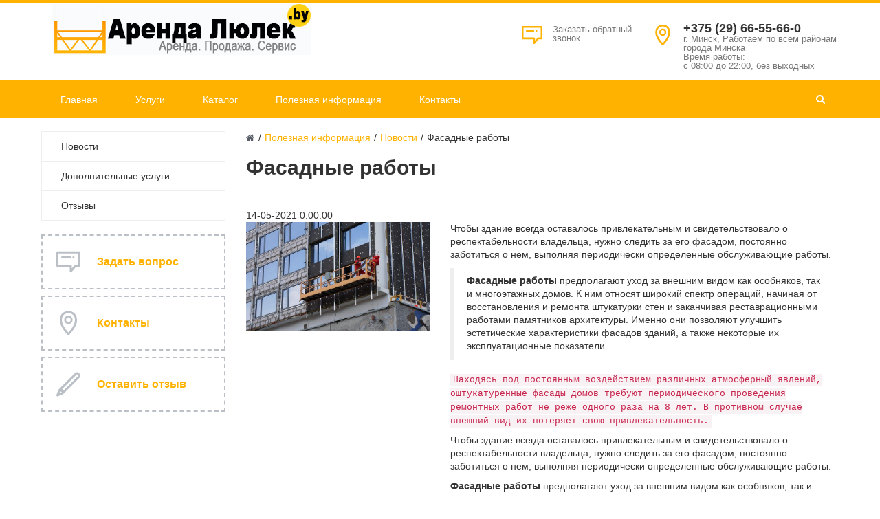

--- FILE ---
content_type: text/html; charset=UTF-8
request_url: https://arendalulek.by/info/news/fasadnye-raboty
body_size: 22014
content:
<!DOCTYPE html>
<html>
<head>
   <meta http-equiv="Content-Type" content="text/html; charset=UTF-8" /> 
<title>Аренда Люлек ⭐ Фасадные работы ✔ Аренда Люлек в Минске</title>
<base href="https://arendalulek.by/" />
<meta name="language" content="ru">
<meta name="keywords" content="Аренда фасадного подъемника zlp" />
<meta name="description" content="Аренда Люлек предлагает - Чтобы здание всегда оставалось привлекательным и свидетельствовало о респектабельности владельца ⭐ Фасадные работы ⭐ Аренда Люлек | Качество гарантируем! ✔ Низкие Цены.  -⭐-⭐-⭐-⭐-⭐-"/>
<meta name="robots" content="index, follow" />	
<meta name="HandheldFriendly" content="true"/>
<meta http-equiv="X-UA-Compatible" content="IE=edge">
<meta name="apple-mobile-web-app-capable" content="YES" />
<meta name="viewport" content="width=device-width, initial-scale=0.8, shrink-to-fit=no">
<link href='assets/images/logo/gear.svg' rel='icon' type='image/x-icon'/>
<link rel="apple-touch-icon" href="assets/images/logo/gear.svg">
<link rel="apple-touch-icon" sizes="57x57" href="assets/images/logo/gear.svg" />
<link rel="apple-touch-icon" sizes="72x72" href="assets/images/logo/gear.svg" />
<link rel="apple-touch-icon" sizes="76x76" href="assets/images/logo/gear.svg" />
<link rel="apple-touch-icon" sizes="114x114" href="assets/images/logo/gear.svg" />
<link rel="apple-touch-icon" sizes="120x120" href="assets/images/logo/gear.svg" />
<link rel="apple-touch-icon" sizes="144x144" href="assets/images/logo/gear.svg" />
<link rel="apple-touch-icon" sizes="152x152" href="assets/images/logo/gear.svg" />
<meta property="og:site_name" content="Аренда Люлек">
<meta name="twitter:site" content="Аренда Люлек">
<meta property="og:image" content="https://arendalulek.by/assets/images/logo/lo-go.jpg"/>
<meta property="og:title" content="Аренда Люлек ⭐ Фасадные работы ✔ Аренда Люлек в Минске">
<meta property="og:description" content="Аренда Люлек предлагает - Чтобы здание всегда оставалось привлекательным и свидетельствовало о респектабельности владельца ⭐ Фасадные работы ⭐ Аренда Люлек | Качество гарантируем! ✔ Низкие Цены.  -⭐-⭐-⭐-⭐-⭐-">
<meta property="og:url" content="https://arendalulek.by/">
<meta name="DC.publisher" content="Аренда Люлек" >
<meta name="DC.publisher.url" content="https://arendalulek.by/" > 
<meta name="DC.title" content="Аренда Люлек ⭐ Фасадные работы ✔ Аренда Люлек в Минске" >
<meta name="DC.description" content="Аренда Люлек предлагает - Чтобы здание всегда оставалось привлекательным и свидетельствовало о респектабельности владельца ⭐ Фасадные работы ⭐ Аренда Люлек | Качество гарантируем! ✔ Низкие Цены.  -⭐-⭐-⭐-⭐-⭐-" >
<meta name="DC.coverage" content="World" > 
<meta name="DC.format" content="text/html" > 
<meta name="DC.identifier" content="info/news/fasadnye-raboty" > 
<script type='application/ld+json'> 
{
"@context": "https://www.schema.org",
"@type": "WebSite",
"name": "Аренда Люлек",
"alternateName": "Аренда Люлек",
"url": "https://arendalulek.by/"
}
</script>
<script type='application/ld+json'> 
{
"@context": "https://www.schema.org",
"@type": "LocalBusiness",
"name": "Аренда Люлек ⭐ Фасадные работы ✔ Аренда Люлек в Минске",
"url": "https://arendalulek.by/info/news/fasadnye-raboty",
"logo": "assets/images/logo/lo-go.jpg",
"image": "assets/images/news/fasadnye-raboty.png",
"title": "Аренда Люлек ⭐ Фасадные работы ✔ Аренда Люлек в Минске",
"description": "Аренда Люлек предлагает - Чтобы здание всегда оставалось привлекательным и свидетельствовало о респектабельности владельца ⭐ Фасадные работы ⭐ Аренда Люлек | Качество гарантируем! ✔ Низкие Цены.  -⭐-⭐-⭐-⭐-⭐-",
"telephone" : "+375(29)665-56-60",
"email" : "arendalulekby@yandex.ru",
"priceRange" : "BYN",
"address": {
"@type": "PostalAddress",
"streetAddress": "ул. Каменногорская, 14",
"addressLocality": "Минск",
"postalCode": "220000",
"addressCountry": "Беларусь"
}
}
</script>

<link href="/assets/templates/site/css/kernel_main.css?150832652944417" type="text/css"  rel="stylesheet" />
<link href="/assets/templates/site/css/page_44a060ba93cdd893a00a2ee145877ea3.css?1508326329232" type="text/css"  rel="stylesheet" />
<link href="/assets/templates/site/css/template_c3c367baec97e6d1fa7cda406a1882d0.css?1508326329359490" type="text/css"  data-template-style="true"  rel="stylesheet" />
<script type="text/javascript">if(!window.BX)window.BX={message:function(mess){if(typeof mess=='object') for(var i in mess) BX.message[i]=mess[i]; return true;}};</script>
<script type="text/javascript">(window.BX||top.BX).message({'JS_CORE_LOADING':'Загрузка...','JS_CORE_NO_DATA':'- Нет данных -','JS_CORE_WINDOW_CLOSE':'Закрыть','JS_CORE_WINDOW_EXPAND':'Развернуть','JS_CORE_WINDOW_NARROW':'Свернуть в окно','JS_CORE_WINDOW_SAVE':'Сохранить','JS_CORE_WINDOW_CANCEL':'Отменить','JS_CORE_WINDOW_CONTINUE':'Продолжить','JS_CORE_H':'ч','JS_CORE_M':'м','JS_CORE_S':'с','JSADM_AI_HIDE_EXTRA':'Скрыть лишние','JSADM_AI_ALL_NOTIF':'Показать все','JSADM_AUTH_REQ':'Требуется авторизация!','JS_CORE_WINDOW_AUTH':'Войти','JS_CORE_IMAGE_FULL':'Полный размер'});</script>
<script type="text/javascript">(window.BX||top.BX).message({'LANGUAGE_ID':'ru','FORMAT_DATE':'DD.MM.YYYY','FORMAT_DATETIME':'DD.MM.YYYY HH:MI:SS','COOKIE_PREFIX':'BITRIX_SM','SERVER_TZ_OFFSET':'10800','SITE_ID':'s1','SITE_DIR':'/','USER_ID':'','SERVER_TIME':'1515653381','USER_TZ_OFFSET':'0','USER_TZ_AUTO':'Y','bitrix_sessid':'8f41be3d30b607c3d1108d0cbf15cd56'});</script>
<script type="text/javascript" src="/assets/templates/site/js/kernel_main.js?1508326529269063"></script>
<script type="text/javascript" src="/assets/templates/site/js/kernel_redsign.devfunc.js?15083263291981"></script>
<script type="text/javascript">BX.setJSList([
'/assets/templates/site/js/core.js?147446228773480',
'/assets/templates/site/js/core_ajax.js?147446228721031',
'/assets/templates/site/js/json/json2.min.js?14744622873467',
'/assets/templates/site/js/core_ls.js?14744622877365',
'/assets/templates/site/js/session.js?14744622872511',
'/assets/templates/site/js/core_window.js?147446228774754',
'/assets/templates/site/js/core_popup.js?147446228729812',
'/assets/templates/site/js/core_date.js?147446228734241',
'/assets/templates/site/js/utils.js?147446228719858',
'/assets/templates/site/js/script.js?14744624361726',
'/bitrix/templates/autocity_default/components/bitrix/map.google.view/map/script.js?1498465900793',
'/assets/templates/site/js/jquery-1.11.2.min.js?149846590195931',
'/assets/templates/site/js/bootstrap.js?149846590135452',
'/assets/templates/site/js/owl.carousel.min.js?149846590142860',
'/assets/templates/site/js/jquery.fancybox.pack.js?149846590123135',
'/assets/templates/site/js/script.js?149846590116089',
'/assets/templates/site/js/rs_banners/script.js?14984659001150',
'/assets/templates/site/js/rs_banners/js/rs_banners.js?14984659009773',
'/assets/templates/site/js/script.js?14744624158504',
'/assets/templates/site/js/colorpicker/js/colorpicker.js?147815364220139',
'/assets/templates/site/js/php.min.js?14744624153741',
'/assets/templates/site/js/ion.rangeSlider.min.js?147446241538981'
]); </script>
<script type="text/javascript">BX.setCSSList([
		'/bitrix/js/main/core/css/core.css?14744622872854',
		'/bitrix/js/main/core/css/core_popup.css?147446228729699',
		'/bitrix/js/main/core/css/core_date.css?14744622879657',
		'/bitrix/components/bitrix/map.google.system/templates/.default/style.css?147446229030',
		'/bitrix/templates/autocity_default/assets/lib/fancybox/jquery.fancybox.css?14984659014895',
		'/bitrix/templates/autocity_default/assets/css/style.css?1498465901152860',
		'/bitrix/templates/autocity_default/assets/css/owl.carousel.css?149846590118374',
		'/assets/templates/site/css/header.css?149846590110697',
		'/bitrix/templates/autocity_default/assets/css/sidebar.css?14984659013615',
		'/bitrix/templates/autocity_default/assets/css/footer.css?14984659012780',
		'/bitrix/templates/autocity_default/assets/css/content.css?1498465901125843',
		'/bitrix/templates/autocity_default/components/bitrix/news.list/rs_banners/styles/redsign_banners.css?14984659004190',
		'/bitrix/templates/autocity_default/components/bitrix/news.list/rs_banners/styles/theme.css?14984659008070',
		'/bitrix/components/rsautocity/widget.settings/templates/.default/style.css?148663483013664',
		'/bitrix/components/rsautocity/widget.settings/templates/.default/ion.rangeSlider.css?14744624153501',
		'/bitrix/components/rsautocity/widget.settings/templates/.default/colorpicker/css/colorpicker.css?14744624153181',
		'/bitrix/templates/autocity_default/styles.css?14984659012384']); </script>
<script>var RSDevFunc_BasketEndWord_end1 = "";var RSDevFunc_BasketEndWord_end2 = "";var RSDevFunc_BasketEndWord_end3 = "";</script>
<meta http-equiv="X-UA-Compatible" content="IE=edge">
<script async type="text/javascript" src="//yastatic.net/share/share.js" charset="windows-1251"></script>

<!--<link rel="preconnect" href="https://fonts.gstatic.com"> <link href="https://fonts.googleapis.com/css2?family=Open+Sans:wght@600;800&display=swap" rel="stylesheet">-->


<script src="https://maps.google.com/maps/api/js?key=AIzaSyAB8ymdSxdL_88_12eydkJKxClEqIpDuBk&language=ru" charset="utf-8"></script>
<script type="text/javascript" src="/assets/templates/site/js/template_97e8479f1ed6ffe0c8a1d9d4da619259.js?1508326329299968"></script>
<script type="text/javascript" src="/assets/templates/site/js/page_5ed9d8ab1f43391f4f3c42a8d06d1d76.js?15083263291193"></script>
<link rel="stylesheet" href="/assets/templates/site/md/me-md2.css">	
<script src='https://www.google.com/recaptcha/api.js'></script>
<style>
.modx_evo_height_content{min-height: 1100px;}
.features {background-color: #a1a4a5;}	
a.knopka {
  color: #fff; /* цвет текста */
  text-decoration: none; /* убирать подчёркивание у ссылок */
  user-select: none; /* убирать выделение текста */
  background: rgb(212,75,56); /* фон кнопки */
  padding: .7em 1.5em; /* отступ от текста */
  outline: none; /* убирать контур в Mozilla */
} 
a.knopka:hover { background: rgb(232,95,76); } /* при наведении курсора мышки */
a.knopka:active { background: rgb(152,15,0); } /* при нажатии */	
</style>
<!-- Global site tag (gtag.js) - Google Analytics -->
<script async src="https://www.googletagmanager.com/gtag/js?id=G-TCZ5TKM7MZ"></script>
<script>
  window.dataLayer = window.dataLayer || [];
  function gtag(){dataLayer.push(arguments);}
  gtag('js', new Date());

  gtag('config', 'G-TCZ5TKM7MZ');
</script>
<!-- Global site tag (gtag.js) - Google Analytics -->
<script async src="https://www.googletagmanager.com/gtag/js?id=UA-197101996-1">
</script>
<script>
  window.dataLayer = window.dataLayer || [];
  function gtag(){dataLayer.push(arguments);}
  gtag('js', new Date());

  gtag('config', 'UA-197101996-1');
</script>
</head>
<body>
    <div id="panel"></div>
<div id="svg-icons"><svg version="1.1" xmlns="http://www.w3.org/2000/svg" xmlns:xlink="http://www.w3.org/1999/xlink"><symbol id="svg-icon-message" viewBox="0 0 92 92"><path id="XMLID_1284_" d="M88,6H4c-2.2,0-4,1.8-4,4v51.1C0,63.3,1.8,65,4,65h47v17c0,1.7,1.3,3.2,2.8,3.8c0.5,0.2,1,0.2,1.5,0.2
	c1.2,0,2.3-0.5,3.1-1.4L75,65h13c2.2,0,4-1.7,4-3.9V10C92,7.8,90.2,6,88,6z M84,57H73.2c-1.2,0-2.5,0.6-3.3,1.4L59,71.1v-10
	c0-2.2-1.4-4.1-3.6-4.1H8V14h76V57z M18.6,28c0-2.2,1.8-4,4-4h29c2.2,0,4,1.8,4,4s-1.8,4-4,4h-29C20.4,32,18.6,30.2,18.6,28z
	 M62.5,31.1c-0.7-0.7-1.2-1.8-1.2-2.8c0-1.1,0.4-2.1,1.2-2.8c0.8-0.8,1.8-1.2,2.8-1.2c1.1,0,2.1,0.4,2.8,1.2
	c0.7,0.7,1.2,1.8,1.2,2.8c0,1.1-0.4,2.1-1.2,2.8c-0.8,0.8-1.8,1.2-2.8,1.2C64.3,32.2,63.3,31.8,62.5,31.1z"></path></symbol><symbol id="svg-icon-location" viewBox="0 0 92 92"><path id="XMLID_1054_" d="M68.4,7.9C62.7,2.8,54.7,0,46,0S29.3,2.8,23.6,7.9C16.6,14.1,13,23.4,13,35c0,25.1,28.9,54.6,30.2,55.8
	c0.8,0.8,1.8,1.2,2.8,1.2s2.1-0.4,2.8-1.2C50.1,89.6,79,60.1,79,35C79,23.4,75.4,14.1,68.4,7.9z M46,82.1c-2.7-3-7-8-11.2-14
	C25.8,55.3,21,43.9,21,35c0-25,19.1-27,25-27c23.2,0,25,20.7,25,27C71,52.6,53.1,74.3,46,82.1z M46,17.3c-8.8,0-15.9,7.3-15.9,16.2
	S37.2,49.6,46,49.6c8.8,0,15.9-7.3,15.9-16.2S54.8,17.3,46,17.3z M46,42.6c-4.9,0-8.9-4.1-8.9-9.2s4-9.2,8.9-9.2
	c4.9,0,8.9,4.1,8.9,9.2S50.9,42.6,46,42.6z"></path></symbol><symbol id="svg-icon-pencil" viewBox="0 0 92 92"><path id="XMLID_2170_" d="M89.1,6.1l-3.2-3.2C84,1,81.6,0,78.9,0c0,0,0,0,0,0c-2.7,0-5.1,1-7,2.9L8.7,66.2c-0.4,0.4-0.7,0.8-0.9,1.4
	L0.3,86.5C-0.3,88,0,89.7,1.2,90.8C1.9,91.6,3,92,4,92c0.5,0,1-0.1,1.5-0.3l19-7.4c0.5-0.2,1-0.5,1.4-0.9l63.3-63.3
	C93,16.3,93,10,89.1,6.1z M14.8,71.7l5.6,5.6l-9.3,3.6L14.8,71.7z M83.4,14.5L28.2,69.7l-5.8-5.8L77.5,8.6C78,8.1,78.6,8,78.9,8
	s0.9,0.1,1.4,0.6l3.2,3.2C84.2,12.5,84.2,13.7,83.4,14.5z"></path></symbol><symbol id="svg-icon-device-mobile" viewBox="0 0 92 92"><path id="XMLID_1419_" d="M52.8,76c0,1.7-1.3,3-3,3h-7.7c-1.7,0-3-1.3-3-3s1.3-3,3-3h7.7C51.5,73,52.8,74.3,52.8,76z M72,7.6v76.8
	c0,4.2-3.4,7.6-7.6,7.6H27.6c-4.2,0-7.6-3.4-7.6-7.6V7.6C20,3.4,23.4,0,27.6,0h36.8C68.6,0,72,3.4,72,7.6z M28,8v53h36V8H28z M64,84
	V67H28v17H64z"></path></symbol><symbol id="svg-icon-flag" viewBox="0 0 92 92"><path id="XMLID_2053_" d="M86.8,0.1c-1.9-0.4-3.8,0.6-4.5,2.4C81.2,5,70.6,16,61.5,16.4c-5.2,0.2-10-3.4-15.1-7.2
	C39.8,4.4,32.5-1,23.1,0.8C9.2,3.4,2.7,15.9,2.4,16.5c-0.4,0.8-0.5,1.8-0.3,2.7l4,17.9c0,0,0,0,0,0l11.7,51.9
	c0.4,1.9,2.1,3.1,3.9,3.1c0.3,0,0.6,0,0.9-0.1c2.2-0.5,3.5-2.6,3-4.8l-6.8-30.3c1.8-2.8,6.9-9.7,14.9-11.5c4.8-1.1,8.6,0.2,13,1.6
	c4.9,1.6,10.5,3.5,17.7,1.9C79.5,45.4,89.7,27.4,90,4C90,2.1,88.7,0.5,86.8,0.1z M62.6,41.1c-5,1.1-8.9-0.2-13.4-1.7
	c-4.9-1.6-10.4-3.5-17.3-1.9c-6.8,1.5-11.9,5.5-15.4,9.3L16.1,45l-5.9-26c1.7-2.6,6.4-8.8,14.3-10.3c6-1.1,11.1,2.6,17,7
	c5.7,4.2,12.3,9,20.2,8.7c6.7-0.3,13.6-4.2,19-8.6C78.4,27.8,72.5,38.8,62.6,41.1z"></path></symbol><symbol id="svg-icon-headset" viewBox="0 0 92 92"><path d="M89,42.8l-0.1,25.3c0,2.2-1.8,3.9-4,3.9c0,0,0,0,0,0c-2.2,0-4-1.7-4-3.9L81,42.8c0-9.3-3.6-18-10.2-24.6
	C64.2,11.7,55.5,8,46.1,8c0,0-0.1,0-0.1,0c-19.2,0-34.9,15.5-35,34.6L11,68c0,2.2-1.8,4-4,4c0,0,0,0,0,0c-2.2,0-4-1.8-4-4l0.1-25.4
	C3.1,19.1,22.4,0,46,0c0,0,0.1,0,0.1,0c11.5,0,22.3,4.5,30.3,12.6C84.6,20.7,89,31.4,89,42.8z M36.6,44.9c0.7,0.7,1,1.4,1,2.3
	l-0.1,40.5c0,1.9-1.6,3.3-3.5,3.3c0,0,0,0,0,0c-13.2,0-17.5-7.6-18-11.8c0-0.1,0,0,0-0.2L16,56.2c0-0.1,0-0.2,0-0.4
	C16.5,51.7,20.9,44,34,44c0,0,0.1,0,0.1,0C35,44,35.9,44.2,36.6,44.9z M30.6,51.1c-6.3,1-7.4,4.7-7.6,5.4l-0.1,22.3
	c0.2,0.8,1.3,4.4,7.6,5.4L30.6,51.1z M76.1,56.2l0.1,22.7c0,0.1,0,0.2,0,0.3c-0.5,4.1-4.8,11.8-18,11.8c0,0,0,0,0,0
	c-1.9,0-3.5-1.3-3.5-3.3l-0.1-40.3c0-0.9,0.4-1.8,1-2.4c0.7-0.7,1.5-1,2.5-1c0,0,0.1,0,0.1,0c13.1,0,17.5,7.7,18,11.9
	C76.1,56,76.1,56,76.1,56.2z M69.2,78.8l-0.1-22.3c-0.2-0.8-1.3-4.4-7.6-5.4l0.1,33.1C68,83.1,69,79.5,69.2,78.8z"></path></symbol><symbol id="svg-icon-star" viewBox="0 0 92 92"><path id="XMLID_310_" d="M70.7,88c-0.8,0-1.5-0.2-2.2-0.6L46,72.7L23.5,87.4c-1.4,0.9-3.2,0.8-4.5-0.1c-1.3-1-1.9-2.7-1.5-4.3
	l7.1-25L3.4,40.1c-1.2-1-1.7-2.7-1.2-4.3s1.9-2.6,3.5-2.8L31,31.2L42.4,6.3C43,4.9,44.4,4,46,4s3,0.9,3.6,2.3L61,31.2L86.3,33
	c1.6,0.1,3,1.2,3.5,2.8c0.5,1.5,0,3.2-1.2,4.3L67.5,57.9l7.1,25c0.5,1.6-0.1,3.3-1.5,4.3C72.4,87.7,71.6,88,70.7,88z M46,64
	c0.8,0,1.5,0.2,2.2,0.6L64,74.9l-4.9-17.3c-0.4-1.5,0.1-3.1,1.3-4.1l15.5-13.1L58.1,39c-1.5-0.1-2.7-1-3.4-2.3L46,17.6l-8.7,19.1
	c-0.6,1.3-1.9,2.2-3.4,2.3l-17.8,1.3l15.5,13.1c1.2,1,1.7,2.6,1.3,4.1L28,74.9l15.8-10.2C44.5,64.2,45.2,64,46,64z"></path></symbol><symbol id="svg-icon-clock" viewBox="0 0 92 92"><path d="M46,0C20.6,0,0,20.6,0,46s20.6,46,46,46s46-20.6,46-46S71.4,0,46,0z M46,84C25,84,8,67,8,46S25,8,46,8s38,17,38,38
	S67,84,46,84z M61.3,55.6c1.6,1.6,1.6,4.1,0,5.7c-0.8,0.8-1.8,1.2-2.8,1.2s-2-0.4-2.8-1.2L43.2,48.8C42.4,48.1,42,47.1,42,46V22.2
	c0-2.2,1.8-4,4-4s4,1.8,4,4v22.2L61.3,55.6z"></path></symbol><symbol id="svg-icon-gear" viewBox="0 0 92 92"><path id="XMLID_160_" d="M46,65.3c-10.6,0-19.3-8.6-19.3-19.3c0-10.6,8.6-19.3,19.3-19.3c10.6,0,19.3,8.6,19.3,19.3
	C65.3,56.6,56.6,65.3,46,65.3z M46,33.8c-6.7,0-12.2,5.5-12.2,12.2c0,6.7,5.5,12.2,12.2,12.2c6.7,0,12.2-5.5,12.2-12.2
	C58.2,39.3,52.7,33.8,46,33.8z M46,92h-0.5c-3.5,0-6.5-0.4-6.7-0.4c-1.6-0.2-2.8-1.4-3.1-3l-1-7.2c-2.2-0.7-4.3-1.6-6.3-2.7L22.8,83
	c-1.3,1-3,0.9-4.3,0c-0.1-0.1-2.5-2-5-4.4l-0.4-0.4c-2.5-2.5-4.3-4.9-4.4-5c-1-1.3-1-3,0-4.3l4.4-5.8c-1.1-2-1.9-4.2-2.6-6.4l-7-1
	c-1.6-0.2-2.8-1.5-3-3.1C0.4,52.5,0,49.5,0,46v-0.5c0-3.5,0.4-6.5,0.4-6.7c0.2-1.6,1.4-2.8,3-3.1l7.2-1c0.7-2.2,1.6-4.3,2.7-6.3
	L9,22.8c-1-1.3-0.9-3,0-4.3c0.1-0.1,2-2.5,4.4-5l0.4-0.4c2.5-2.5,4.9-4.3,5-4.4c1.3-1,3-1,4.3,0l5.8,4.4c2-1.1,4.2-1.9,6.4-2.6l1-7
	c0.2-1.6,1.5-2.8,3.1-3C39.5,0.4,42.5,0,46,0h0.5c3.5,0,6.5,0.4,6.7,0.4c1.6,0.2,2.8,1.4,3.1,3l1,7.2c2.2,0.7,4.3,1.6,6.3,2.7
	L69.2,9c1.3-1,3-0.9,4.3,0c0.1,0.1,2.5,2,5,4.4l0.4,0.4c2.5,2.5,4.3,4.9,4.4,5c1,1.3,1,3,0,4.3L79,28.9c1.1,2,1.9,4.2,2.6,6.4l7,1
	c1.6,0.2,2.8,1.5,3,3.1c0,0.1,0.4,3.2,0.4,6.7v0.5c0,3.5-0.4,6.5-0.4,6.7c-0.2,1.6-1.4,2.8-3,3.1l-7.2,1c-0.7,2.2-1.6,4.3-2.7,6.3
	l4.3,5.7c1,1.3,0.9,3,0,4.3c-0.1,0.1-2,2.5-4.4,5l-0.4,0.4c-2.5,2.5-4.9,4.3-5,4.4c-1.3,1-3,1-4.3,0L63.1,79c-2,1.1-4.2,1.9-6.4,2.6
	l-1,7c-0.2,1.6-1.5,2.8-3.1,3C52.5,91.6,49.5,92,46,92z M42.4,84.8c0.9,0.1,2,0.1,3.1,0.1H46c1.1,0,2.2,0,3.1-0.1l0.9-6.6
	c0.2-1.5,1.3-2.6,2.7-3c3.1-0.7,6.1-1.9,8.8-3.6c0.8-0.5,1.8-0.6,2.7-0.4c0.5,0.1,1,0.4,1.4,0.7l5.3,4c0.7-0.6,1.5-1.3,2.3-2.1
	l0.4-0.4c0.8-0.8,1.5-1.6,2.1-2.3l-4-5.3c-0.9-1.2-0.9-2.8-0.2-4c1.7-2.6,2.9-5.5,3.6-8.5c0.3-1.5,1.5-2.7,3-2.9l6.7-0.9
	c0.1-0.9,0.1-2,0.1-3.1V46c0-1.1,0-2.2-0.1-3.1L78.2,42c-1.4-0.2-2.6-1.3-3-2.7c-0.7-3.1-1.9-6-3.5-8.7c-0.2-0.2-0.3-0.5-0.4-0.8
	c-0.4-1.1-0.2-2.4,0.5-3.3l4.1-5.4c-0.6-0.7-1.3-1.5-2.1-2.3l-0.4-0.4c-0.8-0.8-1.6-1.5-2.3-2.1l-5.3,4c-1.3,0.9-3,0.9-4.2,0
	c-2.6-1.6-5.5-2.8-8.5-3.6c-1.4-0.3-2.5-1.5-2.7-3l-0.9-6.7c-0.9-0.1-2-0.1-3.1-0.1H46c-1.1,0-2.2,0-3.1,0.1L42,13.8
	c-0.2,1.6-1.4,2.8-3,3c-3,0.7-5.9,1.9-8.5,3.5c-0.8,0.5-1.8,0.6-2.7,0.4c-0.5-0.1-1-0.4-1.4-0.7l-5.2-4c-0.7,0.6-1.5,1.3-2.3,2.1
	l-0.4,0.4c-0.8,0.8-1.5,1.6-2.1,2.3l4,5.3c0.9,1.2,0.9,2.7,0.2,4c-0.1,0.1-0.1,0.2-0.2,0.3c-1.6,2.6-2.8,5.5-3.5,8.5
	c-0.3,1.4-1.5,2.5-3,2.7l-6.7,0.9c-0.1,0.9-0.1,2-0.1,3.1V46c0,1.1,0,2.2,0.1,3.1l6.6,0.9c1.6,0.2,2.8,1.4,3,3c0,0,0,0.1,0,0.1
	c0.7,3,1.9,5.8,3.5,8.4c0.5,0.9,0.7,2,0.3,3c-0.1,0.4-0.4,0.8-0.7,1.2L16,70.9c0.6,0.7,1.3,1.5,2.1,2.3l0.4,0.4
	c0.8,0.8,1.6,1.5,2.3,2.1l5.3-4c1.3-1,3.2-0.9,4.4,0.1c2.6,1.6,5.4,2.7,8.3,3.5c1.4,0.3,2.5,1.5,2.7,3L42.4,84.8z"></path></symbol><symbol id="svg-icon-location" viewBox="0 0 92 92"><path id="XMLID_1054_" d="M68.4,7.9C62.7,2.8,54.7,0,46,0S29.3,2.8,23.6,7.9C16.6,14.1,13,23.4,13,35c0,25.1,28.9,54.6,30.2,55.8
	c0.8,0.8,1.8,1.2,2.8,1.2s2.1-0.4,2.8-1.2C50.1,89.6,79,60.1,79,35C79,23.4,75.4,14.1,68.4,7.9z M46,82.1c-2.7-3-7-8-11.2-14
	C25.8,55.3,21,43.9,21,35c0-25,19.1-27,25-27c23.2,0,25,20.7,25,27C71,52.6,53.1,74.3,46,82.1z M46,17.3c-8.8,0-15.9,7.3-15.9,16.2
	S37.2,49.6,46,49.6c8.8,0,15.9-7.3,15.9-16.2S54.8,17.3,46,17.3z M46,42.6c-4.9,0-8.9-4.1-8.9-9.2s4-9.2,8.9-9.2
	c4.9,0,8.9,4.1,8.9,9.2S50.9,42.6,46,42.6z"></path></symbol></svg><!--?xml version="1.0" encoding="UTF-8" standalone="no"?-->
<svg version="1.1" xmlns="http://www.w3.org/2000/svg" xmlns:xlink="http://www.w3.org/1999/xlink" xmlns:sketch="http://www.bohemiancoding.com/sketch/ns">

	<symbol viewBox="0 0 92 92" id="svg-location">
        <path d="M68.4,7.9C62.7,2.8,54.7,0,46,0S29.3,2.8,23.6,7.9C16.6,14.1,13,23.4,13,35c0,25.1,28.9,54.6,30.2,55.8
    c0.8,0.8,1.8,1.2,2.8,1.2s2.1-0.4,2.8-1.2C50.1,89.6,79,60.1,79,35C79,23.4,75.4,14.1,68.4,7.9z M46,82.1c-2.7-3-7-8-11.2-14
    C25.8,55.3,21,43.9,21,35c0-25,19.1-27,25-27c23.2,0,25,20.7,25,27C71,52.6,53.1,74.3,46,82.1z M46,17.3c-8.8,0-15.9,7.3-15.9,16.2
    S37.2,49.6,46,49.6c8.8,0,15.9-7.3,15.9-16.2S54.8,17.3,46,17.3z M46,42.6c-4.9,0-8.9-4.1-8.9-9.2s4-9.2,8.9-9.2
    c4.9,0,8.9,4.1,8.9,9.2S50.9,42.6,46,42.6z"></path>
	</symbol>
    
    <symbol viewBox="0 0 8814334 6791129" id="svg-logo">
        <path d="M2944984 0l1846694 1066219c-74809,-4550 -151344,-6841 -229574,-6841 -377591,0 -711063,68502 -1000353,205569 -289289,137035 -519208,373010 -689725,707988l974245 649748c114661,-196563 454033,-439630 679307,-439630 207075,0 398711,113815 471794,211248 73052,97434 109641,194900 109641,292334l0 264938 -730865 0c-499753,0 -929654,55354 -1211789,346055 -125989,129787 -223831,275577 -287783,443082 -63952,167473 -95928,345616 -95928,534427 0,456794 109672,803948 328891,1041461 219250,237512 556550,402475 1001169,402475 255085,0 732088,-236289 888139,-443646l108166 848 -55605 298452c-702905,405425 -1406312,810914 -2108590,1216402 -980207,-565964 -1962579,-1131897 -2942818,-1697798 63,-1131865 0,-2263668 0,-3395533 980239,-565901 1964808,-1131834 2944984,-1697798zm2162029 3726463l-557304 0c-170485,0 -292709,36150 -365416,108103 -73460,72676 -109609,169011 -109609,289290 0,83752 35051,167504 105059,248182 70039,80677 196405,121816 379129,121816 146167,0 274070,-42645 383680,-126366 109609,-83753 164461,-207075 164461,-369998l0 -271027z"></path>
        <polygon points="6157510,1864926 6157510,4964580 8814334,3525445 "></polygon>
    </symbol>

    <symbol viewBox="0 0 159000 68767" id="svg-logo_footer">
          <path class="flpl" d="M26625 0l16695 9639c-676,-41 -1368,-61 -2075,-61 -3414,0 -6429,619 -9044,1858 -2615,1239 -4694,3372 -6236,6401l8808 5874c1037,-1777 4105,-3975 6142,-3975 1872,0 3604,1029 4265,1910 661,881 991,1762 991,2643l0 2395 -6607 0c-4518,0 -8405,501 -10956,3129 -1139,1173 -2023,2492 -2602,4006 -578,1514 -867,3125 -867,4832 0,4129 992,7268 2974,9415 1982,2147 5031,3639 9051,3639 2306,0 6619,-2136 8029,-4011l978 8 -502 2698c-6355,3665 -12715,7331 -19064,10997 -8861,-5117 -17743,-10233 -26605,-15349 1,-10233 0,-20466 0,-30699 8862,-5116 17763,-10232 26625,-15349zm19546 33690l-5038 0c-1541,0 -2646,327 -3304,977 -664,657 -991,1528 -991,2616 0,757 317,1514 950,2244 633,729 1776,1101 3428,1101 1321,0 2478,-386 3468,-1143 991,-757 1487,-1872 1487,-3345l0 -2450z"></path>
          <polygon class="frpl" points="55669,16860 55669,44884 79688,31873 "></polygon>
          <path class="footer-fil2" d="M75117 64390l-3981 0c-145,690 -294,1390 -446,2100 -153,709 -310,1409 -471,2100l-3691 0 4849 -20586 3474 0 4849 20586 -3763 0 -820 -4200zm-2727 -6774l-482 2958 2412 0 -458 -2928 -676 -4111 -120 0 -676 4081z"></path>
          <path id="1" class="footer-fil2" d="M91884 48004l0 14108c0,1026 -133,1947 -398,2766 -266,818 -636,1518 -1110,2100 -475,581 -1037,1025 -1689,1331 -651,305 -1371,458 -2159,458 -965,0 -1789,-187 -2473,-562 -683,-375 -1243,-882 -1677,-1523 -434,-641 -751,-1385 -953,-2233 -201,-848 -301,-1735 -301,-2662l0 -13783 3474 0 0 13901c0,789 148,1440 446,1952 298,513 792,769 1484,769 498,0 929,-212 1291,-636 361,-424 542,-981 542,-1671l0 -14315 3523 0z"></path>
          <polygon id="2" class="footer-fil2" points="100352,51908 100352,68590 96878,68590 96878,51908 93283,51908 93283,48004 103946,48004 103946,51908 "></polygon>
          <path id="3" class="footer-fil2" d="M116009 62112c0,1026 -133,1947 -398,2766 -266,818 -636,1518 -1110,2100 -475,581 -1037,1025 -1689,1331 -651,305 -1371,458 -2159,458 -965,0 -1789,-187 -2473,-562 -683,-375 -1242,-882 -1676,-1523 -435,-641 -752,-1385 -954,-2233 -200,-848 -301,-1735 -301,-2662l0 -7335c0,-769 96,-1543 290,-2322 192,-779 506,-1484 940,-2115 435,-631 993,-1148 1677,-1553 684,-404 1516,-606 2497,-606 917,0 1713,192 2388,577 676,384 1231,887 1665,1508 434,621 760,1326 977,2115 217,789 326,1587 326,2396l0 7660zm-3522 -7838c0,-197 -29,-424 -85,-680 -56,-256 -157,-503 -302,-739 -144,-237 -333,-439 -566,-607 -234,-167 -527,-251 -881,-251 -354,0 -651,74 -893,222 -241,148 -438,335 -591,562 -152,226 -265,473 -338,739 -72,266 -108,518 -108,754l0 7631c0,789 149,1440 446,1952 298,513 792,769 1484,769 498,0 929,-197 1291,-591 362,-395 543,-937 543,-1627l0 -8134z"></path>
          <path id="4" class="footer-fil3" d="M128819 63650c-241,1597 -836,2850 -1785,3757 -949,907 -2107,1360 -3474,1360 -965,0 -1789,-187 -2473,-562 -683,-375 -1238,-882 -1664,-1523 -426,-641 -740,-1385 -941,-2233 -201,-848 -302,-1735 -302,-2662l0 -7335c0,-769 97,-1543 290,-2322 193,-779 502,-1484 928,-2115 427,-631 982,-1148 1665,-1553 684,-404 1516,-606 2497,-606 772,0 1464,143 2075,429 611,286 1134,665 1568,1139 434,473 788,1020 1062,1641 273,621 466,1267 579,1937l-3305 1213c-33,-197 -85,-429 -157,-695 -73,-266 -190,-508 -350,-725 -161,-216 -362,-404 -603,-562 -242,-157 -531,-236 -869,-236 -354,0 -651,74 -892,222 -242,148 -435,335 -579,562 -145,226 -250,473 -314,739 -64,266 -97,518 -97,754l0 7631c0,789 141,1440 422,1952 282,513 768,769 1460,769 483,0 909,-192 1279,-576 370,-385 587,-912 651,-1583l3329 1183z"></path>
          <polygon id="5" class="footer-fil3" points="130773,68590 130773,48004 134272,48004 134272,68590 "></polygon>
          <polygon id="6" class="footer-fil3" points="142933,51908 142933,68590 139459,68590 139459,51908 135864,51908 135864,48004 146527,48004 146527,51908 "></polygon>
          <polygon id="7" class="footer-fil3" points="154658,60338 154658,68590 151232,68590 151232,60338 146889,47945 150773,47945 151883,52145 152872,56079 153017,56079 154054,52115 155285,48004 159000,48004 "></polygon>
    </symbol>
 
	<symbol viewBox="0 0 8814334 6791129" id="svg-logo_header">
		<path class="flpl" d="M2944984 0l1846694 1066219c-74809,-4550 -151344,-6841 -229574,-6841 -377591,0 -711063,68502 -1000353,205569 -289289,137035 -519208,373010 -689725,707988l974245 649748c114661,-196563 454033,-439630 679307,-439630 207075,0 398711,113815 471794,211248 73052,97434 109641,194900 109641,292334l0 264938 -730865 0c-499753,0 -929654,55354 -1211789,346055 -125989,129787 -223831,275577 -287783,443082 -63952,167473 -95928,345616 -95928,534427 0,456794 109672,803948 328891,1041461 219250,237512 556550,402475 1001169,402475 255085,0 732088,-236289 888139,-443646l108166 848 -55605 298452c-702905,405425 -1406312,810914 -2108590,1216402 -980207,-565964 -1962579,-1131897 -2942818,-1697798 63,-1131865 0,-2263668 0,-3395533 980239,-565901 1964808,-1131834 2944984,-1697798zm2162029 3726463l-557304 0c-170485,0 -292709,36150 -365416,108103 -73460,72676 -109609,169011 -109609,289290 0,83752 35051,167504 105059,248182 70039,80677 196405,121816 379129,121816 146167,0 274070,-42645 383680,-126366 109609,-83753 164461,-207075 164461,-369998l0 -271027z"></path>
		<polygon class="frpl" points="6157510,1864926 6157510,4964580 8814334,3525445 "></polygon>
	</symbol>

	<symbol viewBox="0 0 92 92" id="svg-message">
		<path id="XMLID_1284_" d="M88,6H4c-2.2,0-4,1.8-4,4v51.1C0,63.3,1.8,65,4,65h47v17c0,1.7,1.3,3.2,2.8,3.8c0.5,0.2,1,0.2,1.5,0.2
		c1.2,0,2.3-0.5,3.1-1.4L75,65h13c2.2,0,4-1.7,4-3.9V10C92,7.8,90.2,6,88,6z M84,57H73.2c-1.2,0-2.5,0.6-3.3,1.4L59,71.1v-10
		c0-2.2-1.4-4.1-3.6-4.1H8V14h76V57z M18.6,28c0-2.2,1.8-4,4-4h29c2.2,0,4,1.8,4,4s-1.8,4-4,4h-29C20.4,32,18.6,30.2,18.6,28z
		 M62.5,31.1c-0.7-0.7-1.2-1.8-1.2-2.8c0-1.1,0.4-2.1,1.2-2.8c0.8-0.8,1.8-1.2,2.8-1.2c1.1,0,2.1,0.4,2.8,1.2
		c0.7,0.7,1.2,1.8,1.2,2.8c0,1.1-0.4,2.1-1.2,2.8c-0.8,0.8-1.8,1.2-2.8,1.2C64.3,32.2,63.3,31.8,62.5,31.1z"></path>
	</symbol>

    <symbol viewBox="0 0 92 92" id="svg-wallet">
        <path d="M72.3,49.3c1.3,1.3,2,3.1,2,5c0,1.8-0.7,3.6-2,4.9c-1.3,1.3-3.1,2.1-5,2.1c-1.8,0-3.6-0.8-5-2.1c-1.3-1.3-2-3.1-2-4.9
    c0-1.9,0.8-3.6,2-5c1.3-1.3,3.1-2,5-2C69.2,47.2,71,48,72.3,49.3z M91,33.7v44.2c0,4.5-3.6,8.1-8.1,8.1H10.5C5.3,86,1,81.7,1,76.5
    v-36v-8.4V18C1,11.4,6.4,6,13,6h55.3c5.5,0,9.7,4.5,9.7,10v6h1.8C86,22,91,27.5,91,33.7z M8.4,18c0,2.2,1.8,4,4,4H70v-6.2
    c0-1-0.8-1.8-1.8-1.8H12.4C10.2,14,8.4,15.8,8.4,18z M83,33.7c0-1.7-1.4-3.7-3.2-3.7H10.6C9.7,30,9,31.2,9,32.1v8.4v36
    c0,0.8,0.7,1.5,1.5,1.5h72.4c0.1,0,0.1-0.1,0.1-0.1V33.7z"></path>
    </symbol>

    <symbol viewBox="0 0 92 92" id="svg-information">
        <path d="M43.3,73.8c-0.8,0-1.6-0.3-2.2-0.8c-1-0.8-1.5-2.1-1.2-3.4l4.9-25l-2.7,1.5c-1.7,0.9-3.8,0.4-4.8-1.3
        c-0.9-1.7-0.4-3.8,1.3-4.8l9.3-5.3c1.2-0.7,2.7-0.6,3.8,0.2c1.1,0.8,1.6,2.2,1.4,3.5L48,64.4l4.2-1.8c1.8-0.8,3.8,0,4.6,1.8
        c0.8,1.8,0,3.8-1.8,4.6l-10.3,4.5C44.3,73.7,43.8,73.8,43.3,73.8z M53.2,26c0.9-0.9,1.5-2.2,1.5-3.5c0-1.3-0.5-2.6-1.5-3.5
        c-0.9-0.9-2.2-1.5-3.5-1.5c-1.3,0-2.6,0.5-3.5,1.5c-0.9,0.9-1.5,2.2-1.5,3.5c0,1.3,0.5,2.6,1.5,3.5c0.9,0.9,2.2,1.5,3.5,1.5
        C51,27.5,52.3,27,53.2,26z M92,46C92,20.6,71.4,0,46,0S0,20.6,0,46s20.6,46,46,46S92,71.4,92,46z M84,46c0,21-17,38-38,38S8,67,8,46
        S25,8,46,8S84,25,84,46z"></path>
    </symbol>
	
	<symbol viewBox="0 0 92 92" id="svg-pencil">
        <path d="M89.1,6.1l-3.2-3.2C84,1,81.6,0,78.9,0c0,0,0,0,0,0c-2.7,0-5.1,1-7,2.9L8.7,66.2c-0.4,0.4-0.7,0.8-0.9,1.4
		L0.3,86.5C-0.3,88,0,89.7,1.2,90.8C1.9,91.6,3,92,4,92c0.5,0,1-0.1,1.5-0.3l19-7.4c0.5-0.2,1-0.5,1.4-0.9l63.3-63.3
		C93,16.3,93,10,89.1,6.1z M14.8,71.7l5.6,5.6l-9.3,3.6L14.8,71.7z M83.4,14.5L28.2,69.7l-5.8-5.8L77.5,8.6C78,8.1,78.6,8,78.9,8
		s0.9,0.1,1.4,0.6l3.2,3.2C84.2,12.5,84.2,13.7,83.4,14.5z"></path>
    </symbol>
	
	<symbol viewBox="0 0 92 92" id="svg-mobile">
        <path d="M52.8,76c0,1.7-1.3,3-3,3h-7.7c-1.7,0-3-1.3-3-3s1.3-3,3-3h7.7C51.5,73,52.8,74.3,52.8,76z M72,7.6v76.8
		c0,4.2-3.4,7.6-7.6,7.6H27.6c-4.2,0-7.6-3.4-7.6-7.6V7.6C20,3.4,23.4,0,27.6,0h36.8C68.6,0,72,3.4,72,7.6z M28,8v53h36V8H28z M64,84
		V67H28v17H64zz"></path>
    </symbol>
	
	<symbol viewBox="0 0 92 92" id="svg-question">
        <path d="M60.9,25.5c3.2,3.6,4.7,8.5,4,13.7c-1.2,9.6-8.2,13-14.4,13c-0.3,0-0.5,0-0.5,0v2.4c0,2.2-1.8,4-4,4
	s-4-1.8-4-4v-3.2c0-3.3,1.4-7.2,8.5-7.2c3.9,0,5.9-2,6.4-6c0.2-1.3,0.3-4.8-2.1-7.4c-1.9-2.1-5-3.2-9.2-3.2c-9,0-9.3,5.9-9.3,6.5
	c0,2.2-1.8,4-4,4s-4-1.8-4-4c0-4,3.1-14.5,17.3-14.5C53.9,19.6,58.5,22.8,60.9,25.5z M45.7,62c-1.3,0-2.6,0.5-3.5,1.5
	c-0.9,0.9-1.5,2.2-1.5,3.5c0,1.3,0.5,2.6,1.5,3.5c0.9,0.9,2.2,1.5,3.5,1.5c1.3,0,2.6-0.5,3.5-1.5c0.9-0.9,1.5-2.2,1.5-3.5
	c0-1.3-0.5-2.6-1.5-3.5C48.3,62.6,47.1,62,45.7,62z M92,46c0,25.4-20.6,46-46,46S0,71.4,0,46S20.6,0,46,0S92,20.6,92,46z M84,46
	C84,25,67,8,46,8S8,25,8,46s17,38,38,38S84,67,84,46z"></path>
    </symbol>
	
	<symbol viewBox="0 0 92 92" id="svg-alarm">
		<path d="M82.4,30.2c1.1-1,5.5-5.1,5.6-11.2c0.1-4.4-2-8.4-6.2-12c0,0-0.1-0.1-0.1-0.1c-5-3.9-9.4-4.1-12.2-3.6
		c-4.9,0.9-8.2,4.4-9.6,6.3C55.5,7.9,50.8,7,46,7c-4.8,0-9.5,0.9-13.8,2.4c-1.5-1.9-4.7-5.4-9.6-6.3c-2.8-0.5-7.2-0.3-12.2,3.6
		c0,0-0.1,0.1-0.1,0.1C6,10.6,3.9,14.6,4,19c0.1,6.1,4.4,10.2,5.6,11.2c-2.5,5.2-3.8,11-3.8,17.2c0,10.1,3.8,19.4,10,26.5
		c-0.1,0.1-0.1,0.1-0.2,0.2l-5.8,8.7c-1.2,1.8-0.7,4.3,1.1,5.5c0.7,0.5,1.5,0.7,2.2,0.7c1.3,0,2.6-0.6,3.3-1.8l5.2-7.8
		c6.8,5.2,15.2,8.3,24.4,8.3c9.2,0,17.7-3.1,24.5-8.4l5.3,7.9c0.8,1.2,2,1.8,3.3,1.8c0.8,0,1.5-0.2,2.2-0.7c1.8-1.2,2.3-3.7,1.1-5.5
		l-5.8-8.7c-0.1-0.1-0.2-0.2-0.3-0.3c6.1-7.1,9.8-16.3,9.8-26.4C86.2,41.2,84.9,35.4,82.4,30.2z M70.9,11.1c1.7-0.3,3.6,0.4,5.7,2
		c2.3,2,3.4,3.9,3.4,5.8c0,1.7-1,3.3-1.9,4.3c-3-4-6.7-7.3-10.9-10C68.2,12.2,69.5,11.3,70.9,11.1z M12,18.9c0-1.9,1.1-3.8,3.4-5.8
		c2.1-1.6,4-2.3,5.7-2c1.4,0.3,2.7,1.2,3.7,2.1c-4.2,2.6-7.9,6-10.9,10C13.1,22.1,12,20.6,12,18.9z M46,79.7
		c-17.8,0-32.2-14.5-32.2-32.3S28.2,15,46,15s32.2,14.5,32.2,32.3S63.8,79.7,46,79.7z M60.5,56.2c1.6,1.6,1.6,4.1,0,5.7
		c-0.8,0.8-1.8,1.2-2.8,1.2c-1,0-2-0.4-2.8-1.2L43.2,50.2c-0.7-0.8-1.2-1.8-1.2-2.8V25.8c0-2.2,1.8-4,4-4s4,1.8,4,4v19.9L60.5,56.2z"></path>
	</symbol>
	
	<symbol viewBox="0 0 92 92" id="svg-clipboard">
		<path id="XMLID_1924_" d="M77,9h-8h-1h-5.9l-1.6-4.2c-1.1-2.9-3.9-4.8-7-4.8H39.3c-3.1,0-5.9,1.9-7,4.8L30.8,9H24h-1h-8
		c-2.2,0-4,2-4,4.2V88c0,2.2,1.8,4,4,4h62c2.2,0,4-1.8,4-4V13.2C81,11,79.2,9,77,9z M33.6,17c1.7,0,3.2-1,3.8-2.5L39.8,8h13.4
		l2.4,6.5c0.6,1.6,2.1,2.5,3.8,2.5h3.2l-2.9,5.7c-0.5,0.8-1.4,1.3-2.4,1.3H35.5c-0.9,0-1.8-0.4-2.3-1.2L29.9,17H33.6z M73,84H19V17
		h1.7l5.6,10c0,0.1,0.1,0,0.1,0.1c2,3.1,5.4,4.9,9.1,4.9h21.7c3.8,0,7.4-1.9,9.3-5.3c0-0.1,0.1-0.2,0.1-0.2l4.8-9.5H73V84z"></path>
	</symbol>
	
	<symbol viewBox="0 0 92 92" id="svg-phone">
		<path id="XMLID_707_" d="M88.5,12.5c-0.1-0.1-0.1-0.1-0.2-0.2L77.5,2.9C76,1.5,74,0.8,71.8,1c-1.9,0.2-3.8,1-5.2,2.4
		c-0.1,0.1-0.2,0.2-0.3,0.3L55.7,17.1c-2.8,3-2.7,7.6,0.2,10.5c0.2,0.2,0.4,0.4,0.6,0.5l5.4,3.6c-0.4,1.9-3.2,7.3-13.1,17.2
		C39,58.7,33.5,61.5,31.7,61.9l-3.6-5.4c-0.1-0.2-0.3-0.4-0.5-0.6C24.7,53,20,53,17.1,55.7L3.8,66.3c-0.1,0.1-0.2,0.2-0.3,0.3
		c-3,3-3.2,8-0.5,10.9l9.4,10.7c0.1,0.1,0.1,0.1,0.2,0.2c1.8,1.8,4.6,2.5,7.7,2.5c5.5,0,11.8-2.2,15.1-3.5c6.4-2.5,18.9-8.6,31.3-21
		c9.2-9.2,16.6-20.3,21-31.3C89.5,30.1,93.7,17.7,88.5,12.5z M60.9,60.9C42.4,79.4,21.6,84.5,18.1,82.8L9,72.3c0,0,0,0,0,0l13-10.3
		l3.5,5.3c0.1,0.1,0.1,0.2,0.2,0.3c1.2,1.5,2.9,2.3,4.9,2.4c1.9,0.1,7.8,0.4,23.7-15.5c3.9-3.9,15.9-15.9,15.5-23.7
		c-0.1-2-1-3.7-2.4-4.9c-0.1-0.1-0.2-0.2-0.3-0.2L62,22.1L72.3,9c0,0,0,0,0,0l10.4,9.1C84.5,21.6,79.4,42.4,60.9,60.9z"></path>
	</symbol>
	
	<symbol viewBox="0 0 92 92" id="svg-mail">
		<path id="XMLID_1299_" d="M92,22.9c0-0.1,0-0.3,0-0.4c0-0.1,0-0.2,0-0.3c0-0.1-0.1-0.2-0.1-0.4c0-0.1-0.1-0.3-0.1-0.4
		c0-0.1-0.1-0.2-0.2-0.3c-0.1-0.1-0.1-0.3-0.2-0.4c0,0,0-0.1,0-0.1c-0.1-0.1-0.1-0.1-0.2-0.2c-0.1-0.1-0.2-0.2-0.3-0.3
		c-0.1-0.1-0.2-0.2-0.3-0.2c-0.1-0.1-0.2-0.2-0.3-0.2c-0.1-0.1-0.2-0.1-0.3-0.2c-0.1-0.1-0.2-0.1-0.3-0.2c-0.1,0-0.3-0.1-0.4-0.1
		c-0.1,0-0.2-0.1-0.4-0.1c-0.1,0-0.3,0-0.4,0c-0.1,0-0.2,0-0.3,0H4c-0.1,0-0.2,0-0.3,0c-0.1,0-0.3,0-0.4,0c-0.1,0-0.2,0.1-0.4,0.1
		c-0.1,0-0.3,0.1-0.4,0.1c-0.1,0-0.2,0.1-0.3,0.2c-0.1,0.1-0.2,0.1-0.3,0.2c-0.1,0.1-0.2,0.1-0.3,0.2c-0.1,0.1-0.2,0.2-0.3,0.2
		c-0.1,0.1-0.2,0.2-0.3,0.3c-0.1,0.1-0.1,0.1-0.2,0.2c0,0,0,0.1,0,0.1c-0.1,0.1-0.2,0.3-0.2,0.4c-0.1,0.1-0.1,0.2-0.2,0.3
		c-0.1,0.1-0.1,0.2-0.1,0.4c0,0.1-0.1,0.2-0.1,0.4c0,0.1,0,0.2,0,0.3c0,0.1,0,0.3,0,0.4c0,0,0,0.1,0,0.1v46c0,2.2,1.8,4,4,4h84
		c2.2,0,4-1.8,4-4L92,22.9C92,23,92,22.9,92,22.9z M75.9,27L46,49.2L16.1,27H75.9z M8,65V31l35.6,26.4c0.7,0.5,1.5,0.8,2.4,0.8
		s1.7-0.3,2.4-0.8L84,31v34H8z"></path>
	</symbol>
	
	<symbol viewBox="0 0 92 92" id="svg-reply">
		<path id="XMLID_1299_" d="M71.7,43.7C64.4,36.4,54,32.4,42,31.7V21c0-1.6-1.2-3.1-2.7-3.7c-1.5-0.6-3.3-0.3-4.5,0.9l-24.6,25
		c-1.5,1.6-1.6,4.1,0,5.6l24.6,25c1.1,1.2,3,1.5,4.5,0.9c1.5-0.6,2.7-2.1,2.7-3.7V60.2C50,60,68.8,60.8,75.7,73c0.7,1.3,2,2,3.4,2
		c0.3,0,0.6,0,1-0.1c1.8-0.5,3.1-2,3.1-3.9C83.1,70.4,83.1,55.1,71.7,43.7z M37.4,52.4c-2,0.2-3.4,1.9-3.4,4v4.8L19,46l15-15.2v4.8
		c0,2.2,1.6,4,3.8,4c21.5,0,30.6,10.3,34.5,19.1C58.2,50.3,38.4,52.3,37.4,52.4z"></path>
	</symbol>
    
    <symbol viewBox="0 0 92 92" id="svg-lightbulb">
		<path id="XMLID_1299_" d="M46,0C29.6,0,16,13.6,16,30.3c0,10.2,4,18.4,12,23.9V64c0,1.1,0.7,2.2,1.5,2.9c0.7,0.7,1.8,1.1,2.8,1.1c0.1,0,0.3,0,0.4,0
        l27.5-2.2c2.1-0.2,3.9-1.9,3.9-4v-7.5c7-5.1,12-13.9,12-24C76,13.6,62.4,0,46,0z M58,48.5c-1.3,0.7-2,2.1-2,3.5v6.1l-20,1.6V52
        c0-1.4-0.6-2.7-1.8-3.5c-6.9-4-10.1-10-10.1-18.2C24,18,33.9,8,46,8s22,10,22,22.3C67.9,38.3,64.3,45.1,58,48.5z M63.6,74.3
        c0.2,2.2-1.5,4.1-3.7,4.3l-27.3,2c-0.1,0-0.2,0-0.3,0c-2.1,0-3.8-1.6-4-3.7c-0.2-2.2,1.5-4.1,3.7-4.3l27.3-2
        C61.6,70.4,63.5,72.1,63.6,74.3z M54.9,86.9c0.2,2.2-1.5,4.1-3.7,4.3L41.4,92c-0.1,0-0.2,0-0.3,0c-2.1,0-3.8-1.6-4-3.7
        c-0.2-2.2,1.5-4.1,3.7-4.3l9.9-0.8C52.9,83.1,54.8,84.7,54.9,86.9z M61.9,30.2c-0.2,1.8-1.7,3.2-3.5,3.2c-0.1,0-0.2,0-0.3,0
        c-1.9-0.2-3.3-1.9-3.1-3.8c0.6-5.7-4.4-7.8-5-8c-1.8-0.7-2.7-2.7-2.1-4.5c0.6-1.8,2.6-2.8,4.4-2.1C56,16.3,62.8,21.2,61.9,30.2z"></path>
	</symbol>
</svg></div>
    <div class="wrapper">
        
<header class="b-header"><div class="b-header__logo"><a class="b-aclogo" href="https://arendalulek.by/"><div class="b-aclogo__text">
<img src="assets/images/logo/lo-go.jpg" alt="Фасадные работы" title="Фасадные работы"></div></a>	
</div>
<div class="b-header__recall">
<a href="#" data-reveal-id="modx_evo_phone" class="" title="Заказать обратный звонок">
<svg class="icon-svg"><use xmlns:xlink="http://www.w3.org/1999/xlink" xlink:href="#svg-message"></use></svg><span class="b-header__recall-text" >Заказать обратный звонок</span></a>
</div>
<div class="b-header__contacts">        
<a href="contacts"><svg class="icon-svg"><use xmlns:xlink="http://www.w3.org/1999/xlink" xlink:href="#svg-location"></use></svg></a>
<div class="b-accontacts"><div class="b-accontacts__phone">
<a href="tel:+375 (29) 66-55-66-0">+375 (29) 66-55-66-0</a></div>	
<div class="b-accontacts__adress">г. Минск, Работаем по всем районам города Минска	
</div>
<div class="b-accontacts__mail">
<span>Время работы:<Br> с 08:00 до 22:00, без выходных</span>	
</div></div></div>
</header>
<div class="b-mmenu navbar-default">
<button type="button" class="b-mmenu__toggle navbar-toggle" data-toggle="collapse" data-target=".navbar-responsive-collapse">
<span class="full-width-menu">Меню</span>
<span class="icon-toggle"><span class="icon-bar"></span><span class="icon-bar"></span><span class="icon-bar"></span></span></button>
<div class="container"><div class="collapse navbar-collapse navbar-responsive-collapse"><ul class="nav navbar-nav list-unstyled main-menu-nav" style="overflow: hidden;">
<li class="dropdown other invisible"><a href="#">...</a>
<ul class="dropdown-menu list-unstyled dropdown-menu-right"></ul></li>
<li class="dropdown lvl1 " id="element53"><a href="https://arendalulek.by/" class="dropdown-toggle" data-toggle="dropdown" onclick="location.href='https://arendalulek.by/';">Главная</a></li>
<li class="dropdown lvl1 " id="element0"><a href="/services" class="dropdown-toggle" data-toggle="dropdown" onclick="location.href='/services';">Услуги<span class="hidden-md hidden-lg"><i></i></span></a><ul class="dropdown-menu list-unstyled"><li class=""><a href="/services/arenda-stroitelnyh-lyulek">Аренда строительных люлек</a></li>
<li class=""><a href="/services/prodazha-stroitelnyh-lyulek-zlp">Продажа строительных люлек ZLP</a></li>
<li class=""><a href="/services/zapchasti-lyulek">Запчасти и ремонт строительных люлек</a></li>
</ul></li>
<li class="dropdown lvl1 " id="element0"><a href="/catalog" class="dropdown-toggle" data-toggle="dropdown" onclick="location.href='/catalog';">Каталог<span class="hidden-md hidden-lg"><i></i></span></a><ul class="dropdown-menu list-unstyled"><li class=""><a href="/catalog/fasadnyj-podemnik-zlp-630-shenxi">Фасадный подъемник ZLP 630 Shenxi</a></li>
<li class=""><a href="/catalog/fasadnyj-podemnik-zlp-800l-haoke-uglovaya-90-gradusov">Фасадный подъемник ZLP 800L HAOKE угловая 90 градусов</a></li>
<li class=""><a href="/catalog/fasadnyj-podemnik-zlp-630-haoke">Фасадный подъемник ZLP 630 HAOKE</a></li>
</ul></li>
<li class="dropdown lvl1 " id="element0"><a href="/info" class="dropdown-toggle" data-toggle="dropdown" onclick="location.href='/info';">Полезная информация<span class="hidden-md hidden-lg"><i></i></span></a><ul class="dropdown-menu list-unstyled"><li class=""><a href="/info/news">Новости</a></li>
<li class=""><a href="/info/dopolnitelnye-uslugi">Дополнительные услуги</a></li>
<li class=""><a href="/info/comments">Отзывы</a></li>
</ul></li>
<li class="dropdown lvl1 " id="element53"><a href="/contacts" class="dropdown-toggle" data-toggle="dropdown" onclick="location.href='/contacts';">Контакты</a></li>
</ul></div>
<ul class="nav navbar-nav navbar-border-bottom navbar-right list-unstyled search-bar">
<li><i class="search fa search-btn lupa"></i>
<div class="search-open">
<form action="search" method="get"><div class="input-group animated fadeInDown">
<input type="text" name="search" class="form-control" placeholder="Поиск"><span class="input-group-btn">
<button class="btn btn-primary" name="s" type="submit">Искать</button></span>
<div class="search-close"></div></div></form></div></li></ul></div></div>

                <div class="b-page has-sidebar modx_evo_height_content">
                <div class="b-page__title">
            <div class="row">
                <div class="col col-md-12">
                    <div class="js-brcrtitle">
					
                           <ul id="breadcrumbs" class="list-unstyled clearfix" itemscope itemtype="http://schema.org/BreadcrumbList">
		
	
		<li class="main" itemscope itemprop="itemListElement" itemtype="http://schema.org/ListItem"><a itemprop="item" href="https://arendalulek.by/"><i title="" itemprop="name"></i></a></li>
		<li><span>/</span></li>
	<li itemscope="" itemprop="itemListElement" itemtype="http://schema.org/ListItem"><a itemprop="item" href="https://arendalulek.by/info" title="Полезная информация"><span itemprop="name">Полезная информация</span></a></li><li><span>/</span></li><li itemscope="" itemprop="itemListElement" itemtype="http://schema.org/ListItem"><a itemprop="item" href="https://arendalulek.by/info/news" title="Новости"><span itemprop="name">Новости</span></a></li><li><span>/</span></li><li itemscope itemprop="itemListElement" itemtype="http://schema.org/ListItem"><span itemprop="name">Фасадные работы</span></li>

</ul>   

						</div>
                    <div class="js-ttl">
                        <div class="page-header"><h1>Фасадные работы</h1></div>
                    </div>
                </div>
            </div>
        </div>
               <aside class="b-page__sidebar"><ul class="nav-sidebar nav nav-list">
<li class=""><a href="/info/news">Новости</a></li>
<li class=""><a href="/info/dopolnitelnye-uslugi">Дополнительные услуги</a></li>
<li class=""><a href="/info/comments">Отзывы</a></li>
</ul>            
<div class="hidden-xs"><div class="side__widget"><a class=" clearfix" href="#" data-reveal-id="modx_evo_phone">
<div class="side__widget-icon"><svg class="icon-svg"><use xmlns:xlink="http://www.w3.org/1999/xlink" xlink:href="#svg-icon-message"></use></svg></div>
<div class="side__widget-text">Задать вопрос</div></a></div>
<div class="side__widget"><a class=" clearfix" href="contacts"><div class="side__widget-icon">
<svg class="icon-svg"><use xmlns:xlink="http://www.w3.org/1999/xlink" xlink:href="#svg-icon-location"></use></svg></div>
<div class="side__widget-text">Контакты</div></a></div>
<div class="side__widget"><a class=" clearfix" href="info/comments"><div class="side__widget-icon">
<svg class="icon-svg"><use xmlns:xlink="http://www.w3.org/1999/xlink" xlink:href="#svg-icon-pencil"></use></svg></div>
<div class="side__widget-text">Оставить отзыв</div></a></div></div></aside>
        <div class="b-page__content">
<div class="newsdetail imgageleft"><div class="row"><div class="col col-md-12 activefrom"> 14-05-2021 0:00:00  </div>
	<div class="col col-md-4 col-sm-6 pic"><img src="assets/images/news/fasadnye-raboty.png" alt="Фасадные работы" title="Фасадные работы" /></div>
	<div class="col col-md-8 col-sm-6 text">
		
<div class="itemIntroText">
<p>Чтобы здание всегда оставалось привлекательным и свидетельствовало о респектабельности владельца, нужно следить за его фасадом, постоянно заботиться о нем, выполняя периодически определенные обслуживающие работы.</p>
<blockquote>
<p><strong>Фасадные работы</strong>&nbsp;предполагают уход за внешним видом как особняков, так и многоэтажных домов. К ним относят широкий спектр операций, начиная от восстановления и ремонта штукатурки стен и заканчивая реставрационными работами памятников архитектуры. Именно они позволяют улучшить эстетические характеристики фасадов зданий, а также некоторые их эксплуатационные показатели.</p>
</blockquote>
<p><code>Находясь под постоянным воздействием различных атмосферный явлений, оштукатуренные фасады домов требуют периодического проведения ремонтных работ не реже одного раза на 8 лет. В противном случае внешний вид их потеряет свою привлекательность.</code></p>
</div>
<div class="itemFullText">
<p>Чтобы здание всегда оставалось привлекательным и свидетельствовало о респектабельности владельца, нужно следить за его фасадом, постоянно заботиться о нем, выполняя периодически определенные обслуживающие работы.</p>
<p><strong>Фасадные работы</strong>&nbsp;предполагают уход за внешним видом как особняков, так и многоэтажных домов. К ним относят широкий спектр операций, начиная от восстановления и ремонта штукатурки стен и заканчивая реставрационными работами памятников архитектуры. Именно они позволяют улучшить эстетические характеристики фасадов зданий, а также некоторые их эксплуатационные показатели.</p>
<p>Находясь под постоянным воздействием различных атмосферный явлений, оштукатуренные фасады домов требуют периодического проведения ремонтных работ не реже одного раза на 8 лет. В противном случае внешний вид их потеряет свою привлекательность.</p>
<p>Чтобы сделать панельные дома более стойкими к воздействию агрессивных факторов окружающей среды, а также улучшить их эксплуатационные показатели: теплоизоляцию, звукоизоляцию, стойкость к промерзанию, к появлению в квартирах таких нежелательных явлений, как сырость, плесень, грибок, выполняют&nbsp;<strong>герметизацию швов</strong>. К ней прибегают сначала в новостройках, а по истечении 8 лет обязательно повторяют. Эксплуатационные характеристики монолитных многоэтажных зданий значительно улучшаются, благодаря устройству монолитных поясов.</p>
<p>Для улучшения внешнего вида фасадов, их очистки от различных видов загрязнений, коррозии и ржавчины используют пескоструйную очистку.</p>
<p>Особая роль отводится отделочным фасадным работам. Именно благодаря их выполнению здания приобретают красивый и ухоженный вид. Высокое качество отделочных работ сегодня гарантируют новые специальные фасадные краски, различные облицовочные изделия, в том числе облицовочный камень &ndash; лучший современный отделочный материал. Не последняя роль здесь отводится и широко применяемым новейшим европейским технологиям.</p>
<p>Все выше перечисленные виды фасадных работ качественно и в оговоренные сроки могут выполнить специалисты нашей компании. Их высокаяквалификация и многолетний опыт работы позволяют производить&nbsp;<strong>ремонт фасадов</strong>&nbsp;в соответствии с самыми высокими требованиями.</p>
<p>Для фасадных работ Вам необходима наша услуга <strong><a href="catalog">аренда строительных люлек</a></strong></p>
</div>
<Br>
<script src="//yastatic.net/es5-shims/0.0.2/es5-shims.min.js"></script>
<script src="//yastatic.net/share2/share.js"></script>
<div class="ya-share2" data-services="collections,vkontakte,facebook,odnoklassniki,moimir,twitter,blogger,linkedin,lj,tumblr,viber,whatsapp,skype,telegram"></div>		
	</div></div></div>
	



<div class="news-list">
    <div class="block-margin">
    
          
                <h2>
                            Новости компании                    </h2>
                
        <div class="owl" data-changespeed="2000" data-changedelay="8000" data-responsive='{"0":{"items":"1"},"768":{"items":"2"},"991":{"items":"3"}}'>
		
<div class="news-list__item" id="bx_4665576_34"><div class="row"><div class="col-md-12">
<a class="news-list__section label label-primary" href="info/news" title="Новости">Новости</a> 21-05-2021 0:00:00
<a class="news-list__link" href="info/news/navesnaya-ploshhadka-k-1.6" title="Навесная площадка К 1.6">Навесная площадка К 1.6</a>
<a class="news-list__text" href="info/news/navesnaya-ploshhadka-k-1.6">Для строительных объектов, где производятся работы по возведению жилищных массивов</a></div></div></div><div class="news-list__item" id="bx_4665576_34"><div class="row"><div class="col-md-12">
<a class="news-list__section label label-primary" href="info/news" title="Новости">Новости</a> 19-05-2021 0:00:00
<a class="news-list__link" href="info/news/podemnik-fasadnyj-dvuhmestnyj-3851b-g-p-300-i-500-kg" title="Подъемник фасадный двухместный 3851Б г/п 300 и 500 кг.">Подъемник фасадный двухместный 3851Б г/п 300 и 500 кг.</a>
<a class="news-list__text" href="info/news/podemnik-fasadnyj-dvuhmestnyj-3851b-g-p-300-i-500-kg">Для выполнения средних и больших объемов работ по ремонту и обслуживанию фасадов зданий</a></div></div></div><div class="news-list__item" id="bx_4665576_34"><div class="row"><div class="col-md-12">
<a class="news-list__section label label-primary" href="info/news" title="Новости">Новости</a> 17-05-2021 0:00:00
<a class="news-list__link" href="info/news/podemnik-fasadnyj-odnopodvesnoj-3449b-g-p-120-kg" title="Подъемник фасадный одноподвесной 3449Б г/п 120 кг.">Подъемник фасадный одноподвесной 3449Б г/п 120 кг.</a>
<a class="news-list__text" href="info/news/podemnik-fasadnyj-odnopodvesnoj-3449b-g-p-120-kg">Если у Вас небольшие объемы работ по ремонту и обслуживанию фасада</a></div></div></div>		
                               
			
			
                              
			
			
			
                </div>
        
        
            
    </div>
    <div class="clearfix"></div>
</div>
  

<div class="block-margin">
            <h2>
                     Услуги                </h2>
    
    <div class="owl" data-margin="5" data-changespeed="2000" data-changedelay="8000" data-responsive='{"0":{"items":"2"},"768":{"items":"3"},"991":{"items":"3"}}'>
                    
					
					
			<a href="services/arenda-stroitelnyh-lyulek" class="b-g-item  has-preview" id="bx_3218110189_7"><div class="b-g-item__wrap"><div class="b-g-item__image">
<img u="image" border="0" src="assets/cache/images/uslugi/arenda-stroitelnyh-lyulek-283x222-e50.png" alt="Аренда строительных люлек" title="Аренда строительных люлек"></div>
<div class="b-g-item__data"><div class="b-g-item__name">Аренда строительных люлек</div><div class="b-g-item__preview">Поставляемые нами строительные люльки</div></div></div></a><a href="services/prodazha-stroitelnyh-lyulek-zlp" class="b-g-item  has-preview" id="bx_3218110189_7"><div class="b-g-item__wrap"><div class="b-g-item__image">
<img u="image" border="0" src="assets/cache/images/uslugi/zlp-283x222-587.png" alt="Продажа строительных люлек ZLP" title="Продажа строительных люлек ZLP"></div>
<div class="b-g-item__data"><div class="b-g-item__name">Продажа строительных люлек ZLP</div><div class="b-g-item__preview">Подъемник строительный КЕТОNG ZLP (злп) предназначен для подъема людей и грузов</div></div></div></a><a href="services/zapchasti-lyulek" class="b-g-item  has-preview" id="bx_3218110189_7"><div class="b-g-item__wrap"><div class="b-g-item__image">
<img u="image" border="0" src="assets/cache/images/uslugi/zapchasti-i-remont-stroitelnyh-lyulek-283x222-367.png" alt="Запчасти и ремонт строительных люлек" title="Запчасти и ремонт строительных люлек"></div>
<div class="b-g-item__data"><div class="b-g-item__name">Запчасти и ремонт строительных люлек</div><div class="b-g-item__preview">Все запчасти которые мы предлагаем по наличию</div></div></div></a>		
                   
        </div>

    </div>
 </div> <!-- b-page__content -->
    </div> <!-- b-page -->
		<footer><div class="container"><div class="row"><div class="col-sm-12 col-md-6 sm-top_footer"><div class="row"><div class="col col-sm-7 col-md-6 col-xs-6 foot-xxs-12"><div class="block_logo">
<div class="footer_logo_wrap logo"><a href="https://arendalulek.by/"><img src="assets/images/logo/logowhite2.png" alt="Фасадные работы" title="Фасадные работы"></a></div></div></div>
<div class="col col-sm-5 col-md-6 col-xs-6 foot-xxs-12"><div class="box contacts"><div class="row"><div class="col-sm-2 col-md-2 col-xs-1 foot-xxs-2">
<svg class="icon-svg svg-location"><use xlink:href="#svg-location"></use></svg></div>
<div class="col-sm-10 col-md-10 col-xs-11 in roboto foot-xxs-10">
<div class="phone"><a href="tel:+375 (29) 66-55-66-0"><b>+375 (29) 66-55-66-0</b></a></div>
<div>г. Минск, Работаем по всем районам города Минска</div>
<div></div></div></div></div></div></div></div>
<div class="col-sm-12 col-md-6"><div class="row"><div class="col col-sm-7 col-md-6 col-xs-6 foot-xxs-12">     						
<div class="bottom_subs">
<span><b>Время работы:<Br> с 08:00 до 22:00, без выходных</b></span>	
E-mail: <a href="mailto:arendalulekby@yandex.by">arendalulekby@yandex.by</a><Br>	
</div></div></div></div>		
<div class="col-sm-12 col-md-6"><div class="row"><div class="col col-sm-7 col-md-6 col-xs-6 foot-xxs-12"></div>
<script src="//yastatic.net/es5-shims/0.0.2/es5-shims.min.js"></script>
<script src="//yastatic.net/share2/share.js"></script>
<div class="ya-share2" data-services="vkontakte,facebook,odnoklassniki,gplus,twitter,viber,whatsapp,skype,telegram"></div>	
<Br>
</div></div></div></div>
<div class="footer_copyright"><div class="container"><div class="row">
<div class="col col-lg-7 col-md-8"><span class="all_rights">2024  © Все права защищены законом об авторских правах.</span><Br></div>	
<div class="col col-lg-2 col-md-4 alright"><span id="bx-composite-banner"></span></div>
<div class="col col-lg-3 col-md-12 alright">
<a href="https://adrenaline.by/" target="blank" title="Создание сайтов в Минске на системе MODx Evolution в Минске. Web Sites MODx. Создание сайтов под ключ. Разработка сайтов. Лендинг Пейдж. Интернет Магазины. Корпоративные сайты. Сайты визитки. Звоните: +375(44)786-33-87">Создание сайтов</a> Adrenaline.by
</span></div></div></div></div></footer>
<!-- Yandex.Metrika counter --> <script type="text/javascript" > (function(m,e,t,r,i,k,a){m[i]=m[i]||function(){(m[i].a=m[i].a||[]).push(arguments)}; m[i].l=1*new Date();k=e.createElement(t),a=e.getElementsByTagName(t)[0],k.async=1,k.src=r,a.parentNode.insertBefore(k,a)}) (window, document, "script", "https://mc.yandex.ru/metrika/tag.js", "ym"); ym(78566076, "init", { clickmap:true, trackLinks:true, accurateTrackBounce:true, webvisor:true }); </script> <noscript><div><img src="https://mc.yandex.ru/watch/78566076" style="position:absolute; left:-9999px;" alt="" /></div></noscript> <!-- /Yandex.Metrika counter -->	
<!-- Rating Mail.ru counter -->
<script type="text/javascript">
var _tmr = window._tmr || (window._tmr = []);
_tmr.push({id: "3217315", type: "pageView", start: (new Date()).getTime()});
(function (d, w, id) {
  if (d.getElementById(id)) return;
  var ts = d.createElement("script"); ts.type = "text/javascript"; ts.async = true; ts.id = id;
  ts.src = "https://top-fwz1.mail.ru/js/code.js";
  var f = function () {var s = d.getElementsByTagName("script")[0]; s.parentNode.insertBefore(ts, s);};
  if (w.opera == "[object Opera]") { d.addEventListener("DOMContentLoaded", f, false); } else { f(); }
})(document, window, "topmailru-code");
</script><noscript><div>
<img src="https://top-fwz1.mail.ru/counter?id=3217315;js=na" style="border:0;position:absolute;left:-9999px;" alt="Top.Mail.Ru" />
</div></noscript>
<!-- //Rating Mail.ru counter -->
<!-- Top100 (Kraken) Counter -->
<script>
    (function (w, d, c) {
    (w[c] = w[c] || []).push(function() {
        var options = {
            project: 7426186,
        };
        try {
            w.top100Counter = new top100(options);
        } catch(e) { }
    });
    var n = d.getElementsByTagName("script")[0],
    s = d.createElement("script"),
    f = function () { n.parentNode.insertBefore(s, n); };
    s.type = "text/javascript";
    s.async = true;
    s.src =
    (d.location.protocol == "https:" ? "https:" : "http:") +
    "//st.top100.ru/top100/top100.js";

    if (w.opera == "[object Opera]") {
    d.addEventListener("DOMContentLoaded", f, false);
} else { f(); }
})(window, document, "_top100q");
</script>
<noscript>
  <img src="//counter.rambler.ru/top100.cnt?pid=7426186" alt="Топ-100" />
</noscript>
<!-- END Top100 (Kraken) Counter -->


	</div><!-- wrapper -->




<script type="text/javascript" src="/assets/templates/site/md/jquery.reveal.js"></script>	
<script type="text/javascript" src="/assets/templates/site/js/mask.js"></script>
<script>
$(document).ready(function(){			   
$("input[name='phone']").mask('+375 (99) 999-99-99');
});
</script>
<div id="modx_evo_phone" class="reveal-modal"><div class="fancybox-wrap fancybox-desktop fancybox-type-ajax fancybox-opened" tabindex="-1" style="">
<div class="fancybox-skin" style="padding: 0px; width: auto; height: auto;"><div class="modx-evo-h1-modal">Заказать обратный звонок</div><div class="fancybox-outer">	
<div class="fancybox-inner" style="overflow: auto;  height: 380px;"><div class="rsform" id="modx_mir22">
<form action="info/news/fasadnye-raboty" method="POST" class="form rsfrom__form" accept-charset="utf-8" id="modx_evo_fomr_ppho2" enctype="multipart/form-data">
 <div class="rsform__all-field clearfix" style="    text-align: left;">
                                    <div class="row">
                        <div class="form-group col col-md-12 field-wrap">
                            <label for="RS_NAME" >Имя  <span class="required"> *</span></label> 
						<input type="text" name="name" class=" form-control" required="" value="" />
                                                    </div>
                    </div>
<div class="row">
                        <div class="form-group col col-md-12 field-wrap">
<label for="RS_PHONE" > Телефон  <span class="required"> *</span></label><input type="text" name="phone" class=" form-control" required="" value="" />
                       </div>
                    </div>
	   <div class="row">
                        <div class="form-group col col-md-12 field-wrap">
                            <label for="RS_TEXTAREA" >
                                                                   Сообщение:                                                                                           </label>
                                                            <textarea name="comments" class="form-item form-control" required=""></textarea>
                                                    </div>
                    </div>
                            </div>

            <div class="rsform__bottom">
                <div class="rsform__bottom-ps"><span class='required'>*</span> - поля обязательные к заполнению</div>
                                    
                                <div class="rsform__bottom-button">
               
                    <input type="submit" class="btn btn-primary" name="submit" value="Отправить" />
                </div>
            </div>
    <input type="hidden" name="formid"  value="modx_evo_fomr_ppho2" /></form></div></div></div>	
<a class="close-reveal-modal">×</a></div></div></div>
<div id="modx_evo_phone2" class="reveal-modal"><div class="fancybox-wrap fancybox-desktop fancybox-type-ajax fancybox-opened" tabindex="-1" style="">
<div class="fancybox-skin" style="padding: 0px; width: auto; height: auto;"><div class="modx-evo-h1-modal">Заказать обратный звонок</div><div class="fancybox-outer">
<div class="fancybox-inner" style="overflow: auto;  height: 380px;"><div class="rsform" id="modx_mir22">
<form action="info/news/fasadnye-raboty" method="POST" class="form rsfrom__form" accept-charset="utf-8" id="modx_evo_fomr_ppho2" enctype="multipart/form-data">
 <div class="rsform__all-field clearfix" style="    text-align: left;">
                                    <div class="row">
                        <div class="form-group col col-md-12 field-wrap">
                            <label for="RS_NAME" >Имя  <span class="required"> *</span></label> 
						<input type="text" name="name" class=" form-control" required="" value="" />
                                                    </div>
                    </div>
<div class="row">
                        <div class="form-group col col-md-12 field-wrap">
<label for="RS_PHONE" > Телефон  <span class="required"> *</span></label><input type="text" name="phone" class=" form-control" required="" value="" />
                       </div>
                    </div>
	   <div class="row">
                        <div class="form-group col col-md-12 field-wrap">
                            <label for="RS_TEXTAREA" >
                                                                   Сообщение:                                                                                           </label>
                                                            <textarea name="comments" class="form-item form-control" required=""></textarea>
                                                    </div>
                    </div>
                            </div>

            <div class="rsform__bottom">
                <div class="rsform__bottom-ps"><span class='required'>*</span> - поля обязательные к заполнению</div>
                                    
                                <div class="rsform__bottom-button">
               
                    <input type="submit" class="btn btn-primary" name="submit" value="Отправить" />
                </div>
            </div>
    <input type="hidden" name="formid"  value="modx_evo_fomr_ppho2" /></form></div></div></div><a class="close-reveal-modal">×</a></div></div></div></div>


  </div>
</div>
</body>
</html>


--- FILE ---
content_type: text/css
request_url: https://arendalulek.by/assets/templates/site/css/page_44a060ba93cdd893a00a2ee145877ea3.css?1508326329232
body_size: 107
content:


/* Start:/bitrix/components/bitrix/map.google.system/templates/.default/style.css?147446229030*/
.bx-google-map {color: black;}
/* End */
/* /bitrix/components/bitrix/map.google.system/templates/.default/style.css?147446229030 */


--- FILE ---
content_type: text/css
request_url: https://arendalulek.by/assets/templates/site/css/template_c3c367baec97e6d1fa7cda406a1882d0.css?1508326329359490
body_size: 74869
content:
@font-face { 
    font-family: "ArialRegular";
    src: url("../fonts/ArialRegular.eot");
    src: url("../fonts/ArialRegular.eot?#iefix")format("embedded-opentype"),
    url("../fonts/ArialRegular.woff") format("woff"),
    url("../fonts/ArialRegular.ttf") format("truetype");
    font-style: normal;
    font-weight: 400;
}
.fancybox-wrap,
.fancybox-skin,
.fancybox-outer,
.fancybox-inner,
.fancybox-image,
.fancybox-wrap iframe,
.fancybox-wrap object,
.fancybox-nav,
.fancybox-nav span,
.fancybox-tmp
{
	padding: 0;
	margin: 0;
	border: 0;
	outline: none;
	vertical-align: top;
}

.fancybox-wrap {
	position: absolute;
	top: 0;
	left: 0;
	z-index: 8020;
}

.fancybox-skin {
	position: relative;
	background: #f9f9f9;
	color: #444;
	text-shadow: none;
	-webkit-border-radius: 4px;
	   -moz-border-radius: 4px;
	        border-radius: 4px;
}

.fancybox-opened {
	z-index: 8030;
}

.fancybox-opened .fancybox-skin {
	-webkit-box-shadow: 0 10px 25px rgba(0, 0, 0, 0.5);
	   -moz-box-shadow: 0 10px 25px rgba(0, 0, 0, 0.5);
	        box-shadow: 0 10px 25px rgba(0, 0, 0, 0.5);
}

.fancybox-outer, .fancybox-inner {
	position: relative;
}

.fancybox-inner {
	overflow: hidden;
}

.fancybox-type-iframe .fancybox-inner {
	-webkit-overflow-scrolling: touch;
}

.fancybox-error {
	color: #444;
	font: 14px/20px "Arial",Helvetica,Arial,sans-serif;
	margin: 0;
	padding: 15px;
	white-space: nowrap;
}

.fancybox-image, .fancybox-iframe {
	display: block;
	width: 100%;
	height: 100%;
}

.fancybox-image {
	max-width: 100%;
	max-height: 100%;
}

#fancybox-loading, .fancybox-close, .fancybox-prev span, .fancybox-next span {
	background-image: url('/assets/templates/site/images/fancybox_sprite.png');
}

#fancybox-loading {
	position: fixed;
	top: 50%;
	left: 50%;
	margin-top: -22px;
	margin-left: -22px;
	background-position: 0 -108px;
	opacity: 0.8;
	cursor: pointer;
	z-index: 8060;
}

#fancybox-loading div {
	width: 44px;
	height: 44px;
	background: url('/assets/templates/site/images/fancybox_loading.gif') center center no-repeat;
}

.fancybox-close {
	position: absolute;
	top: -18px;
	right: -18px;
	width: 36px;
	height: 36px;
	cursor: pointer;
	z-index: 8040;
}

.fancybox-nav {
	position: absolute;
	top: 0;
	width: 40%;
	height: 100%;
	cursor: pointer;
	text-decoration: none;
	background: transparent url('/assets/templates/site/images/blank.gif'); /* helps IE */
	-webkit-tap-highlight-color: rgba(0,0,0,0);
	z-index: 8040;
}

.fancybox-prev {
	left: 0;
}

.fancybox-next {
	right: 0;
}

.fancybox-nav span {
	position: absolute;
	top: 50%;
	width: 36px;
	height: 34px;
	margin-top: -18px;
	cursor: pointer;
	z-index: 8040;
	visibility: hidden;
}

.fancybox-prev span {
	left: 10px;
	background-position: 0 -36px;
}

.fancybox-next span {
	right: 10px;
	background-position: 0 -72px;
}

.fancybox-nav:hover span {
	visibility: visible;
}

.fancybox-tmp {
	position: absolute;
	top: -99999px;
	left: -99999px;
	visibility: hidden;
	max-width: 99999px;
	max-height: 99999px;
	overflow: visible !important;
}

/* Overlay helper */

.fancybox-lock {
    overflow: hidden !important;
    width: auto;
}

.fancybox-lock body {
    overflow: hidden !important;
}

.fancybox-lock-test {
    overflow-y: hidden !important;
}

.fancybox-overlay {
	position: absolute;
	top: 0;
	left: 0;
	overflow: hidden;
	display: none;
	z-index: 8010;
	background: url('/assets/templates/site/images/fancybox_overlay.png');
}

.fancybox-overlay-fixed {
	position: fixed;
	bottom: 0;
	right: 0;
}

.fancybox-lock .fancybox-overlay {
	overflow: auto;
	overflow-y: scroll;
}

/* Title helper */

.fancybox-title {
	visibility: hidden;
	font: normal 13px/20px "Arial",Helvetica,Arial,sans-serif;
	position: relative;
	text-shadow: none;
	z-index: 8050;
}

.fancybox-opened .fancybox-title {
	visibility: visible;
}

.fancybox-title-float-wrap {
	position: absolute;
	bottom: 0;
	right: 50%;
	margin-bottom: -35px;
	z-index: 8050;
	text-align: center;
}

.fancybox-title-float-wrap .child {
	display: inline-block;
	margin-right: -100%;
	padding: 2px 20px;
	background: transparent; /* Fallback for web browsers that doesn't support RGBa */
	background: rgba(0, 0, 0, 0.8);
	-webkit-border-radius: 15px;
	   -moz-border-radius: 15px;
	        border-radius: 15px;
	text-shadow: 0 1px 2px #222;
	color: #FFF;
	font-weight: bold;
	line-height: 24px;
	white-space: nowrap;
}

.fancybox-title-outside-wrap {
	position: relative;
	margin-top: 10px;
	color: #fff;
}

.fancybox-title-inside-wrap {
	padding-top: 10px;
}

.fancybox-title-over-wrap {
	position: absolute;
	bottom: 0;
	left: 0;
	color: #fff;
	padding: 10px;
	background: #000;
	background: rgba(0, 0, 0, .8);
}

/*Retina graphics!*/
@media only screen and (-webkit-min-device-pixel-ratio: 1.5),
	   only screen and (min--moz-device-pixel-ratio: 1.5),
	   only screen and (min-device-pixel-ratio: 1.5){

	#fancybox-loading, .fancybox-close, .fancybox-prev span, .fancybox-next span {
		background-image: url('/assets/templates/site/images/fancybox_sprite@2x.png');
		background-size: 44px 152px; /*The size of the normal image, half the size of the hi-res image*/
	}

	#fancybox-loading div {
		background-image: url('/assets/templates/site/images/fancybox_loading@2x.gif');
		background-size: 24px 24px; /*The size of the normal image, half the size of the hi-res image*/
	}
}
/* End */


/* Start:/bitrix/templates/autocity_default/assets/css/style.css?1498465901152860*/
/*! normalize.css v3.0.2 | MIT License | git.io/normalize */
html {
  font-family: sans-serif;
  -ms-text-size-adjust: 100%;
  -webkit-text-size-adjust: 100%; }

body {
  margin: 0; }

article,
aside,
details,
figcaption,
figure,
footer,
header,
hgroup,
main,
menu,
nav,
section,
summary {
  display: block; }

audio,
canvas,
progress,
video {
  display: inline-block;
  vertical-align: baseline; }

audio:not([controls]) {
  display: none;
  height: 0; }

[hidden],
template {
  display: none; }

a {
  background-color: transparent; }

a:active,
a:hover {
  outline: 0; }

abbr[title] {
  border-bottom: 1px dotted; }

b,
strong {
  font-weight: bold; }

dfn {
  font-style: italic; }

h1 {
  font-size: 2em;
  margin: 0.67em 0; }

mark {
  background: #ff0;
  color: #000; }

small {
  font-size: 80%; }

sub,
sup {
  font-size: 75%;
  line-height: 0;
  position: relative;
  vertical-align: baseline; }

sup {
  top: -0.5em; }

sub {
  bottom: -0.25em; }

img {
  border: 0; }

svg:not(:root) {
  overflow: hidden; }

figure {
  margin: 1em 40px; }

hr {
  -moz-box-sizing: content-box;
  box-sizing: content-box;
  height: 0; }

pre {
  overflow: auto; }

code,
kbd,
pre,
samp {
  font-family: monospace, monospace;
  font-size: 1em; }

button,
input,
optgroup,
select,
textarea {
  color: inherit;
  font: inherit;
  margin: 0; }

button {
  overflow: visible; }

button,
select {
  text-transform: none; }

button,
html input[type="button"],
input[type="reset"],
input[type="submit"] {
  -webkit-appearance: button;
  cursor: pointer; }

button[disabled],
html input[disabled] {
  cursor: default; }

button::-moz-focus-inner,
input::-moz-focus-inner {
  border: 0;
  padding: 0; }

input {
  line-height: normal; }

input[type="checkbox"],
input[type="radio"] {
  box-sizing: border-box;
  padding: 0; }

input[type="number"]::-webkit-inner-spin-button,
input[type="number"]::-webkit-outer-spin-button {
  height: auto; }

input[type="search"] {
  -webkit-appearance: textfield;
  -moz-box-sizing: content-box;
  -webkit-box-sizing: content-box;
  box-sizing: content-box; }

input[type="search"]::-webkit-search-cancel-button,
input[type="search"]::-webkit-search-decoration {
  -webkit-appearance: none; }

fieldset {
  border: 1px solid #c0c0c0;
  margin: 0 2px;
  padding: 0.35em 0.625em 0.75em; }

legend {
  border: 0;
  padding: 0; }

textarea {
  overflow: auto; }

optgroup {
  font-weight: bold; }

table {
  border-collapse: collapse;
  border-spacing: 0; }

td,
th {
  padding: 0; }

/*! Source: https://github.com/h5bp/html5-boilerplate/blob/master/src/css/main.css */
@media print {
  *,
  *:before,
  *:after {
    background: transparent !important;
    color: #000 !important;
    box-shadow: none !important;
    text-shadow: none !important; }
  a,
  a:visited {
    text-decoration: underline; }
  a[href]:after {
    content: " (" attr(href) ")"; }
  abbr[title]:after {
    content: " (" attr(title) ")"; }
  a[href^="#"]:after,
  a[href^="javascript:"]:after {
    content: ""; }
  pre,
  blockquote,
  .blockquote-leftline {
    border: 1px solid #999;
    page-break-inside: avoid; }
  thead {
    display: table-header-group; }
  tr,
  img {
    page-break-inside: avoid; }
  img {
    max-width: 100% !important; }
  p,
  h2,
  h3 {
    orphans: 3;
    widows: 3; }
  h2,
  h3 {
    page-break-after: avoid; }
  select {
    background: #fff !important; }
  .navbar {
    display: none; }
  .btn > .caret,
  .dropup > .btn > .caret {
    border-top-color: #000 !important; }
  .label {
    border: 1px solid #000; }
  .table {
    border-collapse: collapse !important; }
    .table td,
    .table th {
      background-color: #fff !important; }
  .table-bordered th,
  .table-bordered td {
    border: 1px solid #ddd !important; } }

.wrapper *,
.fancybox-wrap * {
  -webkit-box-sizing: border-box;
  -moz-box-sizing: border-box;
  box-sizing: border-box; }

.wrapper *:before,
.wrapper *:after,
.fancybox-wrap *:before,
.fancybox-wrap *:after {
  -webkit-box-sizing: border-box;
  -moz-box-sizing: border-box;
  box-sizing: border-box; }

html {
  font-size: 10px;
  -webkit-tap-highlight-color: transparent; }

body {
  font-family: Montserrat,Arial,"Helvetica Neue",Helvetica,sans-serif;
  font-size: 14px;
  line-height: 1.38462;
  color: #333;
  background-color: #fff; }

input,
button,
select,
textarea {
  font-family: inherit;
  font-size: inherit;
  line-height: inherit; }

a {
  color: #ffb300;
  text-decoration: none; }
  a:hover, a:focus {
    color: #306c1e;
    text-decoration: underline; }
  a:focus {
    outline: thin dotted;
    outline: 5px auto -webkit-focus-ring-color;
    outline-offset: -2px; }

figure {
  margin: 0; }

img {
  vertical-align: middle; }

.img-responsive {
  display: block;
  max-width: 100%;
  height: auto; }

.img-rounded {
  border-radius: 6px; }

.img-thumbnail {
  padding: 4px;
  line-height: 1.38462;
  background-color: #fff;
  border: 1px solid #ddd;
  border-radius: 0px;
  -webkit-transition: all 0.2s ease-in-out;
  -o-transition: all 0.2s ease-in-out;
  transition: all 0.2s ease-in-out;
  display: inline-block;
  max-width: 100%;
  height: auto; }

.img-circle {
  border-radius: 50%; }

hr {
  margin-top: 19px;
  margin-bottom: 19px;
  border: 0;
  border-top: 1px solid #eeeeee; }

.sr-only {
  position: absolute;
  width: 1px;
  height: 1px;
  margin: -1px;
  padding: 0;
  overflow: hidden;
  clip: rect(0, 0, 0, 0);
  border: 0; }

.sr-only-focusable:active, .sr-only-focusable:focus {
  position: static;
  width: auto;
  height: auto;
  margin: 0;
  overflow: visible;
  clip: auto; }

h1, h2, h3, h4, h5, h6,
.h1, .h2, .h3, .h4, .h5, .h6 {
  font-family: inherit;
  font-weight: 600;
  line-height: 1.1;
  color: inherit; }
  h1 small,
  h1 .small, h2 small,
  h2 .small, h3 small,
  h3 .small, h4 small,
  h4 .small, h5 small,
  h5 .small, h6 small,
  h6 .small,
  .h1 small,
  .h1 .small, .h2 small,
  .h2 .small, .h3 small,
  .h3 .small, .h4 small,
  .h4 .small, .h5 small,
  .h5 .small, .h6 small,
  .h6 .small {
    font-weight: normal;
    line-height: 1;
    color: #777777; }

h1, .h1,
h2, .h2,
h3, .h3 {
  margin-top: 19px;
  margin-bottom: 9.5px; }
  h1 small,
  h1 .small, .h1 small,
  .h1 .small,
  h2 small,
  h2 .small, .h2 small,
  .h2 .small,
  h3 small,
  h3 .small, .h3 small,
  .h3 .small {
    font-size: 65%; }

h4, .h4,
h5, .h5,
h6, .h6 {
  margin-top: 9.5px;
  margin-bottom: 9.5px; }
  h4 small,
  h4 .small, .h4 small,
  .h4 .small,
  h5 small,
  h5 .small, .h5 small,
  .h5 .small,
  h6 small,
  h6 .small, .h6 small,
  .h6 .small {
    font-size: 75%; }

h1, .h1 {
  font-size: 30px; }

h2, .h2 {
  font-size: 25px; }

h3, .h3 {
  font-size: 24px; }

h4, .h4 {
  font-size: 22px; }

h5, .h5 {
  font-size: 20px; }

h6, .h6 {
  font-size: 16px; }

p {
  margin: 0 0 9.5px; }

.lead {
  margin-bottom: 19px;
  font-size: 16px;
  font-weight: 300;
  line-height: 1.4; }
  @media (min-width: 768px) {
    .lead {
      font-size: 21px; } }

small,
.small {
  font-size: 85%; }

mark,
.mark {
  background-color: #fcf8e3;
  padding: .2em; }

.text-left {
  text-align: left; }

.text-right {
  text-align: right; }

.text-center {
  text-align: center; }

.text-justify {
  text-align: justify; }

.text-nowrap {
  white-space: nowrap; }

.text-lowercase {
  text-transform: lowercase; }

.text-uppercase {
  text-transform: uppercase; }

.text-capitalize {
  text-transform: capitalize; }

.text-muted {
  color: #777777; }

.text-primary {
  color: #ffb300; }

a.text-primary:hover {
  color: #e6a201; }

.text-success {
  color: #3c763d; }

a.text-success:hover {
  color: #2b542c; }

.text-info {
  color: #31708f; }

a.text-info:hover {
  color: #245269; }

.text-warning {
  color: #8a6d3b; }

a.text-warning:hover {
  color: #66512c; }

.text-danger {
  color: #a94442; }

a.text-danger:hover {
  color: #843534; }

.bg-primary {
  color: #fff; }

.bg-primary {
  background-color: #ffb300; }

a.bg-primary:hover {
  background-color: #e6a201; }

.bg-success {
  background-color: #dff0d8; }

a.bg-success:hover {
  background-color: #c1e2b3; }

.bg-info {
  background-color: #d9edf7; }

a.bg-info:hover {
  background-color: #afd9ee; }

.bg-warning {
  background-color: #fcf8e3; }

a.bg-warning:hover {
  background-color: #f7ecb5; }

.bg-danger {
  background-color: #f2dede; }

a.bg-danger:hover {
  background-color: #e4b9b9; }

.page-header {
  padding-bottom: 8.5px;
  margin: 38px 0 19px;
  border-bottom: 1px solid #eeeeee; }

ul,
ol {
  margin-top: 0;
  margin-bottom: 9.5px; }
  ul ul,
  ul ol,
  ol ul,
  ol ol {
    margin-bottom: 0; }

.list-unstyled {
  padding-left: 0;
  list-style: none; }

.list-inline {
  padding-left: 0;
  list-style: none;
  margin-left: -5px; }
  .list-inline > li {
    display: inline-block;
    padding-left: 5px;
    padding-right: 5px; }

dl {
  margin-top: 0;
  margin-bottom: 19px; }

dt,
dd {
  line-height: 1.38462; }

dt {
  font-weight: bold; }

dd {
  margin-left: 0; }

.dl-horizontal dd:before, .dl-horizontal dd:after {
  content: " ";
  display: table; }

.dl-horizontal dd:after {
  clear: both; }

@media (min-width: 992px) {
  .dl-horizontal dt {
    float: left;
    width: 160px;
    clear: left;
    text-align: right;
    overflow: hidden;
    text-overflow: ellipsis;
    white-space: nowrap; }
  .dl-horizontal dd {
    margin-left: 180px; } }

abbr[title],
abbr[data-original-title] {
  cursor: help;
  border-bottom: 1px dotted #777777; }

.initialism {
  font-size: 90%;
  text-transform: uppercase; }

blockquote, .blockquote-leftline {
  padding: 9.5px 19px;
  margin: 0 0 19px;
  font-size: 14px;
  border-left: 5px solid #eeeeee; }
  blockquote p:last-child, .blockquote-leftline p:last-child,
  blockquote ul:last-child, .blockquote-leftline ul:last-child,
  blockquote ol:last-child, .blockquote-leftline ol:last-child {
    margin-bottom: 0; }
  blockquote footer, .blockquote-leftline footer,
  blockquote small, .blockquote-leftline small,
  blockquote .small, .blockquote-leftline .small {
    display: block;
    font-size: 80%;
    line-height: 1.38462;
    color: #777777; }
    blockquote footer:before, .blockquote-leftline footer:before,
    blockquote small:before, .blockquote-leftline small:before,
    blockquote .small:before, .blockquote-leftline .small:before {
      content: '\2014 \00A0'; }

.blockquote-reverse {
  padding-right: 15px;
  padding-left: 0;
  border-right: 5px solid #eeeeee;
  border-left: 0;
  text-align: right; }
  .blockquote-reverse footer:before,
  .blockquote-reverse small:before,
  .blockquote-reverse .small:before {
    content: ''; }
  .blockquote-reverse footer:after,
  .blockquote-reverse small:after,
  .blockquote-reverse .small:after {
    content: '\00A0 \2014'; }

address {
  margin-bottom: 19px;
  font-style: normal;
  line-height: 1.38462; }

code,
kbd,
pre,
samp {
  font-family: Menlo, Monaco, Consolas, "Courier New", monospace; }

code {
  padding: 2px 4px;
  font-size: 90%;
  color: #c7254e;
  background-color: #f9f2f4;
  border-radius: 0px; }

kbd {
  padding: 2px 4px;
  font-size: 90%;
  color: #fff;
  background-color: #333;
  border-radius: 3px;
  box-shadow: inset 0 -1px 0 rgba(0, 0, 0, 0.25); }
  kbd kbd {
    padding: 0;
    font-size: 100%;
    font-weight: bold;
    box-shadow: none; }

pre {
  display: block;
  padding: 9px;
  margin: 0 0 9.5px;
  font-size: 13px;
  line-height: 1.38462;
  word-break: break-all;
  word-wrap: break-word;
  color: #333333;
  background-color: #f5f5f5;
  border: 1px solid #ccc;
  border-radius: 0px; }
  pre code {
    padding: 0;
    font-size: inherit;
    color: inherit;
    white-space: pre-wrap;
    background-color: transparent;
    border-radius: 0; }

.pre-scrollable {
  max-height: 340px;
  overflow-y: scroll; }

.container, .b-page.has-sidebar, .b-page .b-page__title {
  margin-right: auto;
  margin-left: auto;
  padding-left: 15px;
  padding-right: 15px; }
  .container:before, .b-page.has-sidebar:before, .b-page .b-page__title:before, .container:after, .b-page.has-sidebar:after, .b-page .b-page__title:after {
    content: " ";
    display: table; }
  .container:after, .b-page.has-sidebar:after, .b-page .b-page__title:after {
    clear: both; }
  @media (min-width: 768px) {
    .container, .b-page.has-sidebar, .b-page .b-page__title {
      width: 100%; } }
  @media (min-width: 992px) {
    .container, .b-page.has-sidebar, .b-page .b-page__title {
      width: 100%; } }
  @media (min-width: 1210px) {
    .container, .b-page.has-sidebar, .b-page .b-page__title {
      width: 1190px; } }

.container-fluid, .b-page:not(.has-sidebar) .b-page__title {
  margin-right: auto;
  margin-left: auto;
  padding-left: 15px;
  padding-right: 15px; }
  .container-fluid:before, .b-page:not(.has-sidebar) .b-page__title:before, .container-fluid:after, .b-page:not(.has-sidebar) .b-page__title:after {
    content: " ";
    display: table; }
  .container-fluid:after, .b-page:not(.has-sidebar) .b-page__title:after {
    clear: both; }

.row {
  margin-left: -15px;
  margin-right: -15px; }
  .row:before, .row:after {
    content: " ";
    display: table; }
  .row:after {
    clear: both; }

.col-xs-1, .col-sm-1, .col-md-1, .col-lg-1, .col-xs-2, .col-sm-2, .col-md-2, .col-lg-2, .col-xs-3, .col-sm-3, .b-page.has-sidebar .b-page__sidebar, .col-md-3, .b-page.has-sidebar .b-page__sidebar, .col-lg-3, .col-xs-4, .col-sm-4, .col-md-4, .col-lg-4, .col-xs-5, .col-sm-5, .col-md-5, .col-lg-5, .col-xs-6, .col-sm-6, .col-md-6, .col-lg-6, .col-xs-7, .col-sm-7, .col-md-7, .col-lg-7, .col-xs-8, .col-sm-8, .col-md-8, .col-lg-8, .col-xs-9, .col-sm-9, .b-page.has-sidebar .b-page__content, .col-md-9, .b-page.has-sidebar .b-page__content, .col-lg-9, .col-xs-10, .col-sm-10, .col-md-10, .col-lg-10, .col-xs-11, .col-sm-11, .col-md-11, .col-lg-11, .col-xs-12, .col-sm-12, .col-md-12, .col-lg-12 {
  position: relative;
  min-height: 1px;
  padding-left: 15px;
  padding-right: 15px; }

.col-xs-1, .col-xs-2, .col-xs-3, .col-xs-4, .col-xs-5, .col-xs-6, .col-xs-7, .col-xs-8, .col-xs-9, .col-xs-10, .col-xs-11, .col-xs-12 {
  float: left; }

.col-xs-1 {
  width: 8.33333%; }

.col-xs-2 {
  width: 16.66667%; }

.col-xs-3 {
  width: 25%; }

.col-xs-4 {
  width: 33.33333%; }

.col-xs-5 {
  width: 41.66667%; }

.col-xs-6 {
  width: 50%; }

.col-xs-7 {
  width: 58.33333%; }

.col-xs-8 {
  width: 66.66667%; }

.col-xs-9 {
  width: 75%; }

.col-xs-10 {
  width: 83.33333%; }

.col-xs-11 {
  width: 91.66667%; }

.col-xs-12 {
  width: 100%; }

.col-xs-pull-0 {
  right: auto; }

.col-xs-pull-1 {
  right: 8.33333%; }

.col-xs-pull-2 {
  right: 16.66667%; }

.col-xs-pull-3 {
  right: 25%; }

.col-xs-pull-4 {
  right: 33.33333%; }

.col-xs-pull-5 {
  right: 41.66667%; }

.col-xs-pull-6 {
  right: 50%; }

.col-xs-pull-7 {
  right: 58.33333%; }

.col-xs-pull-8 {
  right: 66.66667%; }

.col-xs-pull-9 {
  right: 75%; }

.col-xs-pull-10 {
  right: 83.33333%; }

.col-xs-pull-11 {
  right: 91.66667%; }

.col-xs-pull-12 {
  right: 100%; }

.col-xs-push-0 {
  left: auto; }

.col-xs-push-1 {
  left: 8.33333%; }

.col-xs-push-2 {
  left: 16.66667%; }

.col-xs-push-3 {
  left: 25%; }

.col-xs-push-4 {
  left: 33.33333%; }

.col-xs-push-5 {
  left: 41.66667%; }

.col-xs-push-6 {
  left: 50%; }

.col-xs-push-7 {
  left: 58.33333%; }

.col-xs-push-8 {
  left: 66.66667%; }

.col-xs-push-9 {
  left: 75%; }

.col-xs-push-10 {
  left: 83.33333%; }

.col-xs-push-11 {
  left: 91.66667%; }

.col-xs-push-12 {
  left: 100%; }

.col-xs-offset-0 {
  margin-left: 0%; }

.col-xs-offset-1 {
  margin-left: 8.33333%; }

.col-xs-offset-2 {
  margin-left: 16.66667%; }

.col-xs-offset-3 {
  margin-left: 25%; }

.col-xs-offset-4 {
  margin-left: 33.33333%; }

.col-xs-offset-5 {
  margin-left: 41.66667%; }

.col-xs-offset-6 {
  margin-left: 50%; }

.col-xs-offset-7 {
  margin-left: 58.33333%; }

.col-xs-offset-8 {
  margin-left: 66.66667%; }

.col-xs-offset-9 {
  margin-left: 75%; }

.col-xs-offset-10 {
  margin-left: 83.33333%; }

.col-xs-offset-11 {
  margin-left: 91.66667%; }

.col-xs-offset-12 {
  margin-left: 100%; }

@media (min-width: 768px) {
  .col-sm-1, .col-sm-2, .col-sm-3, .b-page.has-sidebar .b-page__sidebar, .col-sm-4, .col-sm-5, .col-sm-6, .col-sm-7, .col-sm-8, .col-sm-9, .b-page.has-sidebar .b-page__content, .col-sm-10, .col-sm-11, .col-sm-12 {
    float: left; }
  .col-sm-1 {
    width: 8.33333%; }
  .col-sm-2 {
    width: 16.66667%; }
  .col-sm-3, .b-page.has-sidebar .b-page__sidebar {
    width: 25%; }
  .col-sm-4 {
    width: 33.33333%; }
  .col-sm-5 {
    width: 41.66667%; }
  .col-sm-6 {
    width: 50%; }
  .col-sm-7 {
    width: 58.33333%; }
  .col-sm-8 {
    width: 66.66667%; }
  .col-sm-9, .b-page.has-sidebar .b-page__content {
    width: 75%; }
  .col-sm-10 {
    width: 83.33333%; }
  .col-sm-11 {
    width: 91.66667%; }
  .col-sm-12 {
    width: 100%; }
  .col-sm-pull-0 {
    right: auto; }
  .col-sm-pull-1 {
    right: 8.33333%; }
  .col-sm-pull-2 {
    right: 16.66667%; }
  .col-sm-pull-3 {
    right: 25%; }
  .col-sm-pull-4 {
    right: 33.33333%; }
  .col-sm-pull-5 {
    right: 41.66667%; }
  .col-sm-pull-6 {
    right: 50%; }
  .col-sm-pull-7 {
    right: 58.33333%; }
  .col-sm-pull-8 {
    right: 66.66667%; }
  .col-sm-pull-9 {
    right: 75%; }
  .col-sm-pull-10 {
    right: 83.33333%; }
  .col-sm-pull-11 {
    right: 91.66667%; }
  .col-sm-pull-12 {
    right: 100%; }
  .col-sm-push-0 {
    left: auto; }
  .col-sm-push-1 {
    left: 8.33333%; }
  .col-sm-push-2 {
    left: 16.66667%; }
  .col-sm-push-3 {
    left: 25%; }
  .col-sm-push-4 {
    left: 33.33333%; }
  .col-sm-push-5 {
    left: 41.66667%; }
  .col-sm-push-6 {
    left: 50%; }
  .col-sm-push-7 {
    left: 58.33333%; }
  .col-sm-push-8 {
    left: 66.66667%; }
  .col-sm-push-9 {
    left: 75%; }
  .col-sm-push-10 {
    left: 83.33333%; }
  .col-sm-push-11 {
    left: 91.66667%; }
  .col-sm-push-12 {
    left: 100%; }
  .col-sm-offset-0 {
    margin-left: 0%; }
  .col-sm-offset-1 {
    margin-left: 8.33333%; }
  .col-sm-offset-2 {
    margin-left: 16.66667%; }
  .col-sm-offset-3 {
    margin-left: 25%; }
  .col-sm-offset-4 {
    margin-left: 33.33333%; }
  .col-sm-offset-5 {
    margin-left: 41.66667%; }
  .col-sm-offset-6 {
    margin-left: 50%; }
  .col-sm-offset-7 {
    margin-left: 58.33333%; }
  .col-sm-offset-8 {
    margin-left: 66.66667%; }
  .col-sm-offset-9 {
    margin-left: 75%; }
  .col-sm-offset-10 {
    margin-left: 83.33333%; }
  .col-sm-offset-11 {
    margin-left: 91.66667%; }
  .col-sm-offset-12 {
    margin-left: 100%; } }

@media (min-width: 992px) {
  .col-md-1, .col-md-2, .col-md-3, .b-page.has-sidebar .b-page__sidebar, .col-md-4, .col-md-5, .col-md-6, .col-md-7, .col-md-8, .col-md-9, .b-page.has-sidebar .b-page__content, .col-md-10, .col-md-11, .col-md-12 {
    float: left; }
  .col-md-1 {
    width: 8.33333%; }
  .col-md-2 {
    width: 16.66667%; }
  .col-md-3, .b-page.has-sidebar .b-page__sidebar {
    width: 25%; }
  .col-md-4 {
    width: 33.33333%; }
  .col-md-5 {
    width: 41.66667%; }
  .col-md-6 {
    width: 50%; }
  .col-md-7 {
    width: 58.33333%; }
  .col-md-8 {
    width: 66.66667%; }
  .col-md-9, .b-page.has-sidebar .b-page__content {
    width: 75%; }
  .col-md-10 {
    width: 83.33333%; }
  .col-md-11 {
    width: 91.66667%; }
  .col-md-12 {
    width: 100%; }
  .col-md-pull-0 {
    right: auto; }
  .col-md-pull-1 {
    right: 8.33333%; }
  .col-md-pull-2 {
    right: 16.66667%; }
  .col-md-pull-3 {
    right: 25%; }
  .col-md-pull-4 {
    right: 33.33333%; }
  .col-md-pull-5 {
    right: 41.66667%; }
  .col-md-pull-6 {
    right: 50%; }
  .col-md-pull-7 {
    right: 58.33333%; }
  .col-md-pull-8 {
    right: 66.66667%; }
  .col-md-pull-9 {
    right: 75%; }
  .col-md-pull-10 {
    right: 83.33333%; }
  .col-md-pull-11 {
    right: 91.66667%; }
  .col-md-pull-12 {
    right: 100%; }
  .col-md-push-0 {
    left: auto; }
  .col-md-push-1 {
    left: 8.33333%; }
  .col-md-push-2 {
    left: 16.66667%; }
  .col-md-push-3 {
    left: 25%; }
  .col-md-push-4 {
    left: 33.33333%; }
  .col-md-push-5 {
    left: 41.66667%; }
  .col-md-push-6 {
    left: 50%; }
  .col-md-push-7 {
    left: 58.33333%; }
  .col-md-push-8 {
    left: 66.66667%; }
  .col-md-push-9 {
    left: 75%; }
  .col-md-push-10 {
    left: 83.33333%; }
  .col-md-push-11 {
    left: 91.66667%; }
  .col-md-push-12 {
    left: 100%; }
  .col-md-offset-0 {
    margin-left: 0%; }
  .col-md-offset-1 {
    margin-left: 8.33333%; }
  .col-md-offset-2 {
    margin-left: 16.66667%; }
  .col-md-offset-3 {
    margin-left: 25%; }
  .col-md-offset-4 {
    margin-left: 33.33333%; }
  .col-md-offset-5 {
    margin-left: 41.66667%; }
  .col-md-offset-6 {
    margin-left: 50%; }
  .col-md-offset-7 {
    margin-left: 58.33333%; }
  .col-md-offset-8 {
    margin-left: 66.66667%; }
  .col-md-offset-9 {
    margin-left: 75%; }
  .col-md-offset-10 {
    margin-left: 83.33333%; }
  .col-md-offset-11 {
    margin-left: 91.66667%; }
  .col-md-offset-12 {
    margin-left: 100%; } }

@media (min-width: 1210px) {
  .col-lg-1, .col-lg-2, .col-lg-3, .col-lg-4, .col-lg-5, .col-lg-6, .col-lg-7, .col-lg-8, .col-lg-9, .col-lg-10, .col-lg-11, .col-lg-12 {
    float: left; }
  .col-lg-1 {
    width: 8.33333%; }
  .col-lg-2 {
    width: 16.66667%; }
  .col-lg-3 {
    width: 25%; }
  .col-lg-4 {
    width: 33.33333%; }
  .col-lg-5 {
    width: 41.66667%; }
  .col-lg-6 {
    width: 50%; }
  .col-lg-7 {
    width: 58.33333%; }
  .col-lg-8 {
    width: 66.66667%; }
  .col-lg-9 {
    width: 75%; }
  .col-lg-10 {
    width: 83.33333%; }
  .col-lg-11 {
    width: 91.66667%; }
  .col-lg-12 {
    width: 100%; }
  .col-lg-pull-0 {
    right: auto; }
  .col-lg-pull-1 {
    right: 8.33333%; }
  .col-lg-pull-2 {
    right: 16.66667%; }
  .col-lg-pull-3 {
    right: 25%; }
  .col-lg-pull-4 {
    right: 33.33333%; }
  .col-lg-pull-5 {
    right: 41.66667%; }
  .col-lg-pull-6 {
    right: 50%; }
  .col-lg-pull-7 {
    right: 58.33333%; }
  .col-lg-pull-8 {
    right: 66.66667%; }
  .col-lg-pull-9 {
    right: 75%; }
  .col-lg-pull-10 {
    right: 83.33333%; }
  .col-lg-pull-11 {
    right: 91.66667%; }
  .col-lg-pull-12 {
    right: 100%; }
  .col-lg-push-0 {
    left: auto; }
  .col-lg-push-1 {
    left: 8.33333%; }
  .col-lg-push-2 {
    left: 16.66667%; }
  .col-lg-push-3 {
    left: 25%; }
  .col-lg-push-4 {
    left: 33.33333%; }
  .col-lg-push-5 {
    left: 41.66667%; }
  .col-lg-push-6 {
    left: 50%; }
  .col-lg-push-7 {
    left: 58.33333%; }
  .col-lg-push-8 {
    left: 66.66667%; }
  .col-lg-push-9 {
    left: 75%; }
  .col-lg-push-10 {
    left: 83.33333%; }
  .col-lg-push-11 {
    left: 91.66667%; }
  .col-lg-push-12 {
    left: 100%; }
  .col-lg-offset-0 {
    margin-left: 0%; }
  .col-lg-offset-1 {
    margin-left: 8.33333%; }
  .col-lg-offset-2 {
    margin-left: 16.66667%; }
  .col-lg-offset-3 {
    margin-left: 25%; }
  .col-lg-offset-4 {
    margin-left: 33.33333%; }
  .col-lg-offset-5 {
    margin-left: 41.66667%; }
  .col-lg-offset-6 {
    margin-left: 50%; }
  .col-lg-offset-7 {
    margin-left: 58.33333%; }
  .col-lg-offset-8 {
    margin-left: 66.66667%; }
  .col-lg-offset-9 {
    margin-left: 75%; }
  .col-lg-offset-10 {
    margin-left: 83.33333%; }
  .col-lg-offset-11 {
    margin-left: 91.66667%; }
  .col-lg-offset-12 {
    margin-left: 100%; } }

table {
  background-color: transparent; }

caption {
  padding-top: 12px 30px;
  padding-bottom: 12px 30px;
  color: #777777;
  text-align: left; }

th {
  text-align: left; }

.table {
  width: 100%;
  max-width: 100%;
  margin-bottom: 19px; }
  .table > thead > tr > th,
  .table > thead > tr > td,
  .table > tbody > tr > th,
  .table > tbody > tr > td,
  .table > tfoot > tr > th,
  .table > tfoot > tr > td {
    padding: 12px 30px;
    line-height: 1.38462;
    vertical-align: top;
    border-top: 1px solid #bbc0c7; }
  .table > thead > tr > th {
    vertical-align: bottom;
    border-bottom: 2px solid #bbc0c7; }
  .table > caption + thead > tr:first-child > th,
  .table > caption + thead > tr:first-child > td,
  .table > colgroup + thead > tr:first-child > th,
  .table > colgroup + thead > tr:first-child > td,
  .table > thead:first-child > tr:first-child > th,
  .table > thead:first-child > tr:first-child > td {
    border-top: 0; }
  .table > tbody + tbody {
    border-top: 2px solid #bbc0c7; }
  .table .table {
    background-color: #fff; }

.table-condensed > thead > tr > th,
.table-condensed > thead > tr > td,
.table-condensed > tbody > tr > th,
.table-condensed > tbody > tr > td,
.table-condensed > tfoot > tr > th,
.table-condensed > tfoot > tr > td {
  padding: 6px 25px; }

.table-bordered {
  border: 1px solid #bbc0c7; }
  .table-bordered > thead > tr > th,
  .table-bordered > thead > tr > td,
  .table-bordered > tbody > tr > th,
  .table-bordered > tbody > tr > td,
  .table-bordered > tfoot > tr > th,
  .table-bordered > tfoot > tr > td {
    border: 1px solid #bbc0c7; }
  .table-bordered > thead > tr > th,
  .table-bordered > thead > tr > td {
    border-bottom-width: 2px; }

.table-striped > tbody > tr:nth-of-type(odd) {
  background-color: #f9f9f9; }

.table-hover > tbody > tr:hover {
  background-color: #f5f5f5; }

table col[class*="col-"] {
  position: static;
  float: none;
  display: table-column; }

table td[class*="col-"],
table th[class*="col-"] {
  position: static;
  float: none;
  display: table-cell; }

.table > thead > tr > td.active,
.table > thead > tr > th.active,
.table > thead > tr.active > td,
.table > thead > tr.active > th,
.table > tbody > tr > td.active,
.table > tbody > tr > th.active,
.table > tbody > tr.active > td,
.table > tbody > tr.active > th,
.table > tfoot > tr > td.active,
.table > tfoot > tr > th.active,
.table > tfoot > tr.active > td,
.table > tfoot > tr.active > th {
  background-color: #f5f5f5; }

.table-hover > tbody > tr > td.active:hover,
.table-hover > tbody > tr > th.active:hover,
.table-hover > tbody > tr.active:hover > td,
.table-hover > tbody > tr:hover > .active,
.table-hover > tbody > tr.active:hover > th {
  background-color: #e8e8e8; }

.table > thead > tr > td.success,
.table > thead > tr > th.success,
.table > thead > tr.success > td,
.table > thead > tr.success > th,
.table > tbody > tr > td.success,
.table > tbody > tr > th.success,
.table > tbody > tr.success > td,
.table > tbody > tr.success > th,
.table > tfoot > tr > td.success,
.table > tfoot > tr > th.success,
.table > tfoot > tr.success > td,
.table > tfoot > tr.success > th {
  background-color: #dff0d8; }

.table-hover > tbody > tr > td.success:hover,
.table-hover > tbody > tr > th.success:hover,
.table-hover > tbody > tr.success:hover > td,
.table-hover > tbody > tr:hover > .success,
.table-hover > tbody > tr.success:hover > th {
  background-color: #d0e9c6; }

.table > thead > tr > td.info,
.table > thead > tr > th.info,
.table > thead > tr.info > td,
.table > thead > tr.info > th,
.table > tbody > tr > td.info,
.table > tbody > tr > th.info,
.table > tbody > tr.info > td,
.table > tbody > tr.info > th,
.table > tfoot > tr > td.info,
.table > tfoot > tr > th.info,
.table > tfoot > tr.info > td,
.table > tfoot > tr.info > th {
  background-color: #d9edf7; }

.table-hover > tbody > tr > td.info:hover,
.table-hover > tbody > tr > th.info:hover,
.table-hover > tbody > tr.info:hover > td,
.table-hover > tbody > tr:hover > .info,
.table-hover > tbody > tr.info:hover > th {
  background-color: #c4e3f3; }

.table > thead > tr > td.warning,
.table > thead > tr > th.warning,
.table > thead > tr.warning > td,
.table > thead > tr.warning > th,
.table > tbody > tr > td.warning,
.table > tbody > tr > th.warning,
.table > tbody > tr.warning > td,
.table > tbody > tr.warning > th,
.table > tfoot > tr > td.warning,
.table > tfoot > tr > th.warning,
.table > tfoot > tr.warning > td,
.table > tfoot > tr.warning > th {
  background-color: #fcf8e3; }

.table-hover > tbody > tr > td.warning:hover,
.table-hover > tbody > tr > th.warning:hover,
.table-hover > tbody > tr.warning:hover > td,
.table-hover > tbody > tr:hover > .warning,
.table-hover > tbody > tr.warning:hover > th {
  background-color: #faf2cc; }

.table > thead > tr > td.danger,
.table > thead > tr > th.danger,
.table > thead > tr.danger > td,
.table > thead > tr.danger > th,
.table > tbody > tr > td.danger,
.table > tbody > tr > th.danger,
.table > tbody > tr.danger > td,
.table > tbody > tr.danger > th,
.table > tfoot > tr > td.danger,
.table > tfoot > tr > th.danger,
.table > tfoot > tr.danger > td,
.table > tfoot > tr.danger > th {
  background-color: #f2dede; }

.table-hover > tbody > tr > td.danger:hover,
.table-hover > tbody > tr > th.danger:hover,
.table-hover > tbody > tr.danger:hover > td,
.table-hover > tbody > tr:hover > .danger,
.table-hover > tbody > tr.danger:hover > th {
  background-color: #ebcccc; }

.table-responsive {
  overflow-x: auto;
  min-height: 0.01%; }
  @media screen and (max-width: 767px) {
    .table-responsive {
      width: 100%;
      margin-bottom: 14.25px;
      overflow-y: hidden;
      -ms-overflow-style: -ms-autohiding-scrollbar;
      border: 1px solid #bbc0c7; }
      .table-responsive > .table {
        margin-bottom: 0; }
        .table-responsive > .table > thead > tr > th,
        .table-responsive > .table > thead > tr > td,
        .table-responsive > .table > tbody > tr > th,
        .table-responsive > .table > tbody > tr > td,
        .table-responsive > .table > tfoot > tr > th,
        .table-responsive > .table > tfoot > tr > td {
          white-space: nowrap; }
      .table-responsive > .table-bordered {
        border: 0; }
        .table-responsive > .table-bordered > thead > tr > th:first-child,
        .table-responsive > .table-bordered > thead > tr > td:first-child,
        .table-responsive > .table-bordered > tbody > tr > th:first-child,
        .table-responsive > .table-bordered > tbody > tr > td:first-child,
        .table-responsive > .table-bordered > tfoot > tr > th:first-child,
        .table-responsive > .table-bordered > tfoot > tr > td:first-child {
          border-left: 0; }
        .table-responsive > .table-bordered > thead > tr > th:last-child,
        .table-responsive > .table-bordered > thead > tr > td:last-child,
        .table-responsive > .table-bordered > tbody > tr > th:last-child,
        .table-responsive > .table-bordered > tbody > tr > td:last-child,
        .table-responsive > .table-bordered > tfoot > tr > th:last-child,
        .table-responsive > .table-bordered > tfoot > tr > td:last-child {
          border-right: 0; }
        .table-responsive > .table-bordered > tbody > tr:last-child > th,
        .table-responsive > .table-bordered > tbody > tr:last-child > td,
        .table-responsive > .table-bordered > tfoot > tr:last-child > th,
        .table-responsive > .table-bordered > tfoot > tr:last-child > td {
          border-bottom: 0; } }

fieldset {
  padding: 0;
  margin: 0;
  border: 0;
  min-width: 0; }

legend {
  display: block;
  width: 100%;
  padding: 0;
  margin-bottom: 19px;
  font-size: 21px;
  line-height: inherit;
  color: #333333;
  border: 0;
  border-bottom: 1px solid #e5e5e5; }

label {
  display: inline-block;
  max-width: 100%;
  margin-bottom: 5px;
  font-weight: bold; }

input[type="search"] {
  -webkit-box-sizing: border-box;
  -moz-box-sizing: border-box;
  box-sizing: border-box; }

input[type="radio"],
input[type="checkbox"] {
  margin: 4px 0 0;
  margin-top: 1px \9;
  line-height: normal; }

input[type="file"] {
  display: block; }

input[type="range"] {
  display: block;
  width: 100%; }

select[multiple],
select[size] {
  height: auto; }

input[type="file"]:focus,
input[type="radio"]:focus,
input[type="checkbox"]:focus {
  outline: thin dotted;
  outline: 5px auto -webkit-focus-ring-color;
  outline-offset: -2px; }

output {
  display: block;
  padding-top: 12.5px;
  font-size: 14px;
  line-height: 1.38462;
  color: #555555; }

.form-control {
  display: block;
  width: 100%;
  height: 44px;
  padding: 11.5px 14px;
  font-size: 14px;
  line-height: 1.38462;
  color: #555555;
  background-color: #fff;
  background-image: none;
  border: 1px solid #bbc0c7;
  border-radius: 0px;
  -webkit-box-shadow: inset 0 1px 1px rgba(0, 0, 0, 0.075);
  box-shadow: inset 0 1px 1px rgba(0, 0, 0, 0.075);
  -webkit-transition: border-color ease-in-out 0.15s, box-shadow ease-in-out 0.15s;
  -o-transition: border-color ease-in-out 0.15s, box-shadow ease-in-out 0.15s;
  transition: border-color ease-in-out 0.15s, box-shadow ease-in-out 0.15s; }
  .form-control:focus {
    border-color: #333;
    outline: 0;
    -webkit-box-shadow: inset 0 1px 1px rgba(0, 0, 0, 0.075), 0 0 8px rgba(51, 51, 51, 0.6);
    box-shadow: inset 0 1px 1px rgba(0, 0, 0, 0.075), 0 0 8px rgba(51, 51, 51, 0.6); }
  .form-control::-moz-placeholder {
    color: #999;
    opacity: 1; }
  .form-control:-ms-input-placeholder {
    color: #999; }
  .form-control::-webkit-input-placeholder {
    color: #999; }
  .form-control[disabled], .form-control[readonly],
  fieldset[disabled] .form-control {
    cursor: not-allowed;
    background-color: #eeeeee;
    opacity: 1; }

textarea.form-control {
  height: auto; }

input[type="search"] {
  -webkit-appearance: none; }

@media screen and (-webkit-min-device-pixel-ratio: 0) {
  input[type="date"],
  input[type="time"],
  input[type="datetime-local"],
  input[type="month"] {
    line-height: 44px; }
    input[type="date"].input-sm, .input-group-sm > input[type="date"].form-control,
    .input-group-sm > input[type="date"].input-group-addon,
    .input-group-sm > .input-group-btn > input[type="date"].btn,
    .input-group-sm input[type="date"],
    input[type="time"].input-sm,
    .input-group-sm > input[type="time"].form-control,
    .input-group-sm > input[type="time"].input-group-addon,
    .input-group-sm > .input-group-btn > input[type="time"].btn,
    .input-group-sm
    input[type="time"],
    input[type="datetime-local"].input-sm,
    .input-group-sm > input[type="datetime-local"].form-control,
    .input-group-sm > input[type="datetime-local"].input-group-addon,
    .input-group-sm > .input-group-btn > input[type="datetime-local"].btn,
    .input-group-sm
    input[type="datetime-local"],
    input[type="month"].input-sm,
    .input-group-sm > input[type="month"].form-control,
    .input-group-sm > input[type="month"].input-group-addon,
    .input-group-sm > .input-group-btn > input[type="month"].btn,
    .input-group-sm
    input[type="month"] {
      line-height: 30px; }
    input[type="date"].input-lg, .input-group-lg > input[type="date"].form-control,
    .input-group-lg > input[type="date"].input-group-addon,
    .input-group-lg > .input-group-btn > input[type="date"].btn,
    .input-group-lg input[type="date"],
    input[type="time"].input-lg,
    .input-group-lg > input[type="time"].form-control,
    .input-group-lg > input[type="time"].input-group-addon,
    .input-group-lg > .input-group-btn > input[type="time"].btn,
    .input-group-lg
    input[type="time"],
    input[type="datetime-local"].input-lg,
    .input-group-lg > input[type="datetime-local"].form-control,
    .input-group-lg > input[type="datetime-local"].input-group-addon,
    .input-group-lg > .input-group-btn > input[type="datetime-local"].btn,
    .input-group-lg
    input[type="datetime-local"],
    input[type="month"].input-lg,
    .input-group-lg > input[type="month"].form-control,
    .input-group-lg > input[type="month"].input-group-addon,
    .input-group-lg > .input-group-btn > input[type="month"].btn,
    .input-group-lg
    input[type="month"] {
      line-height: 46px; } }

.form-group {
  margin-bottom: 15px; }

.radio,
.checkbox {
  position: relative;
  display: block;
  margin-top: 10px;
  margin-bottom: 10px; }
  .radio label,
  .checkbox label {
    min-height: 19px;
    padding-left: 20px;
    margin-bottom: 0;
    font-weight: normal;
    cursor: pointer; }

.radio input[type="radio"],
.radio-inline input[type="radio"],
.checkbox input[type="checkbox"],
.checkbox-inline input[type="checkbox"] {
  position: absolute;
  margin-left: -20px;
  margin-top: 4px \9; }

.radio + .radio,
.checkbox + .checkbox {
  margin-top: -5px; }

.radio-inline,
.checkbox-inline {
  display: inline-block;
  padding-left: 20px;
  margin-bottom: 0;
  vertical-align: middle;
  font-weight: normal;
  cursor: pointer; }

.radio-inline + .radio-inline,
.checkbox-inline + .checkbox-inline {
  margin-top: 0;
  margin-left: 10px; }

input[type="radio"][disabled], input[type="radio"].disabled,
fieldset[disabled] input[type="radio"],
input[type="checkbox"][disabled],
input[type="checkbox"].disabled,
fieldset[disabled]
input[type="checkbox"] {
  cursor: not-allowed; }

.radio-inline.disabled,
fieldset[disabled] .radio-inline,
.checkbox-inline.disabled,
fieldset[disabled]
.checkbox-inline {
  cursor: not-allowed; }

.radio.disabled label,
fieldset[disabled] .radio label,
.checkbox.disabled label,
fieldset[disabled]
.checkbox label {
  cursor: not-allowed; }

.form-control-static {
  padding-top: 12.5px;
  padding-bottom: 12.5px;
  margin-bottom: 0; }
  .form-control-static.input-lg, .input-group-lg > .form-control-static.form-control,
  .input-group-lg > .form-control-static.input-group-addon,
  .input-group-lg > .input-group-btn > .form-control-static.btn, .form-control-static.input-sm, .input-group-sm > .form-control-static.form-control,
  .input-group-sm > .form-control-static.input-group-addon,
  .input-group-sm > .input-group-btn > .form-control-static.btn {
    padding-left: 0;
    padding-right: 0; }

.input-sm, .input-group-sm > .form-control,
.input-group-sm > .input-group-addon,
.input-group-sm > .input-group-btn > .btn {
  height: 30px;
  padding: 5px 10px;
  font-size: 12px;
  line-height: 1.5;
  border-radius: 3px; }

select.input-sm, .input-group-sm > select.form-control,
.input-group-sm > select.input-group-addon,
.input-group-sm > .input-group-btn > select.btn {
  height: 30px;
  line-height: 30px; }

textarea.input-sm, .input-group-sm > textarea.form-control,
.input-group-sm > textarea.input-group-addon,
.input-group-sm > .input-group-btn > textarea.btn,
select[multiple].input-sm,
.input-group-sm > select[multiple].form-control,
.input-group-sm > select[multiple].input-group-addon,
.input-group-sm > .input-group-btn > select[multiple].btn {
  height: auto; }

.form-group-sm .form-control {
  height: 30px;
  padding: 5px 10px;
  font-size: 12px;
  line-height: 1.5;
  border-radius: 3px; }

.form-group-sm select.form-control {
  height: 30px;
  line-height: 30px; }

.form-group-sm textarea.form-control,
.form-group-sm select[multiple].form-control {
  height: auto; }

.form-group-sm .form-control-static {
  height: 30px;
  padding: 5px 10px;
  font-size: 12px;
  line-height: 1.5; }

.input-lg, .input-group-lg > .form-control,
.input-group-lg > .input-group-addon,
.input-group-lg > .input-group-btn > .btn {
  height: 46px;
  padding: 10px 16px;
  font-size: 18px;
  line-height: 1.33;
  border-radius: 6px; }

select.input-lg, .input-group-lg > select.form-control,
.input-group-lg > select.input-group-addon,
.input-group-lg > .input-group-btn > select.btn {
  height: 46px;
  line-height: 46px; }

textarea.input-lg, .input-group-lg > textarea.form-control,
.input-group-lg > textarea.input-group-addon,
.input-group-lg > .input-group-btn > textarea.btn,
select[multiple].input-lg,
.input-group-lg > select[multiple].form-control,
.input-group-lg > select[multiple].input-group-addon,
.input-group-lg > .input-group-btn > select[multiple].btn {
  height: auto; }

.form-group-lg .form-control {
  height: 46px;
  padding: 10px 16px;
  font-size: 18px;
  line-height: 1.33;
  border-radius: 6px; }

.form-group-lg select.form-control {
  height: 46px;
  line-height: 46px; }

.form-group-lg textarea.form-control,
.form-group-lg select[multiple].form-control {
  height: auto; }

.form-group-lg .form-control-static {
  height: 46px;
  padding: 10px 16px;
  font-size: 18px;
  line-height: 1.33; }

.has-feedback {
  position: relative; }
  .has-feedback .form-control {
    padding-right: 55px; }

.form-control-feedback {
  position: absolute;
  top: 0;
  right: 0;
  z-index: 2;
  display: block;
  width: 44px;
  height: 44px;
  line-height: 44px;
  text-align: center;
  pointer-events: none; }

.input-lg + .form-control-feedback, .input-group-lg > .form-control + .form-control-feedback,
.input-group-lg > .input-group-addon + .form-control-feedback,
.input-group-lg > .input-group-btn > .btn + .form-control-feedback {
  width: 46px;
  height: 46px;
  line-height: 46px; }

.input-sm + .form-control-feedback, .input-group-sm > .form-control + .form-control-feedback,
.input-group-sm > .input-group-addon + .form-control-feedback,
.input-group-sm > .input-group-btn > .btn + .form-control-feedback {
  width: 30px;
  height: 30px;
  line-height: 30px; }

.has-success .help-block,
.has-success .control-label,
.has-success .radio,
.has-success .checkbox,
.has-success .radio-inline,
.has-success .checkbox-inline,
.has-success.radio label,
.has-success.checkbox label,
.has-success.radio-inline label,
.has-success.checkbox-inline label {
  color: #3c763d; }

.has-success .form-control {
  border-color: #3c763d;
  -webkit-box-shadow: inset 0 1px 1px rgba(0, 0, 0, 0.075);
  box-shadow: inset 0 1px 1px rgba(0, 0, 0, 0.075); }
  .has-success .form-control:focus {
    border-color: #2b542c;
    -webkit-box-shadow: inset 0 1px 1px rgba(0, 0, 0, 0.075), 0 0 6px #67b168;
    box-shadow: inset 0 1px 1px rgba(0, 0, 0, 0.075), 0 0 6px #67b168; }

.has-success .input-group-addon {
  color: #3c763d;
  border-color: #3c763d;
  background-color: #dff0d8; }

.has-success .form-control-feedback {
  color: #3c763d; }

.has-warning .help-block,
.has-warning .control-label,
.has-warning .radio,
.has-warning .checkbox,
.has-warning .radio-inline,
.has-warning .checkbox-inline,
.has-warning.radio label,
.has-warning.checkbox label,
.has-warning.radio-inline label,
.has-warning.checkbox-inline label {
  color: #8a6d3b; }

.has-warning .form-control {
  border-color: #8a6d3b;
  -webkit-box-shadow: inset 0 1px 1px rgba(0, 0, 0, 0.075);
  box-shadow: inset 0 1px 1px rgba(0, 0, 0, 0.075); }
  .has-warning .form-control:focus {
    border-color: #66512c;
    -webkit-box-shadow: inset 0 1px 1px rgba(0, 0, 0, 0.075), 0 0 6px #c0a16b;
    box-shadow: inset 0 1px 1px rgba(0, 0, 0, 0.075), 0 0 6px #c0a16b; }

.has-warning .input-group-addon {
  color: #8a6d3b;
  border-color: #8a6d3b;
  background-color: #fcf8e3; }

.has-warning .form-control-feedback {
  color: #8a6d3b; }

.has-error .help-block,
.has-error .control-label,
.has-error .radio,
.has-error .checkbox,
.has-error .radio-inline,
.has-error .checkbox-inline,
.has-error.radio label,
.has-error.checkbox label,
.has-error.radio-inline label,
.has-error.checkbox-inline label {
  color: #a94442; }

.has-error .form-control {
  border-color: #a94442;
  -webkit-box-shadow: inset 0 1px 1px rgba(0, 0, 0, 0.075);
  box-shadow: inset 0 1px 1px rgba(0, 0, 0, 0.075); }
  .has-error .form-control:focus {
    border-color: #843534;
    -webkit-box-shadow: inset 0 1px 1px rgba(0, 0, 0, 0.075), 0 0 6px #ce8483;
    box-shadow: inset 0 1px 1px rgba(0, 0, 0, 0.075), 0 0 6px #ce8483; }

.has-error .input-group-addon {
  color: #a94442;
  border-color: #a94442;
  background-color: #f2dede; }

.has-error .form-control-feedback {
  color: #a94442; }

.has-feedback label ~ .form-control-feedback {
  top: 24px; }

.has-feedback label.sr-only ~ .form-control-feedback {
  top: 0; }

.help-block {
  display: block;
  margin-top: 5px;
  margin-bottom: 10px;
  color: #737373; }

@media (min-width: 768px) {
  .form-inline .form-group {
    display: inline-block;
    margin-bottom: 0;
    vertical-align: middle; }
  .form-inline .form-control {
    display: inline-block;
    width: auto;
    vertical-align: middle; }
  .form-inline .form-control-static {
    display: inline-block; }
  .form-inline .input-group {
    display: inline-table;
    vertical-align: middle; }
    .form-inline .input-group .input-group-addon,
    .form-inline .input-group .input-group-btn,
    .form-inline .input-group .form-control {
      width: auto; }
  .form-inline .input-group > .form-control {
    width: 100%; }
  .form-inline .control-label {
    margin-bottom: 0;
    vertical-align: middle; }
  .form-inline .radio,
  .form-inline .checkbox {
    display: inline-block;
    margin-top: 0;
    margin-bottom: 0;
    vertical-align: middle; }
    .form-inline .radio label,
    .form-inline .checkbox label {
      padding-left: 0; }
  .form-inline .radio input[type="radio"],
  .form-inline .checkbox input[type="checkbox"] {
    position: relative;
    margin-left: 0; }
  .form-inline .has-feedback .form-control-feedback {
    top: 0; } }

.form-horizontal .radio,
.form-horizontal .checkbox,
.form-horizontal .radio-inline,
.form-horizontal .checkbox-inline {
  margin-top: 0;
  margin-bottom: 0;
  padding-top: 12.5px; }

.form-horizontal .radio,
.form-horizontal .checkbox {
  min-height: 31.5px; }

.form-horizontal .form-group {
  margin-left: -15px;
  margin-right: -15px; }
  .form-horizontal .form-group:before, .form-horizontal .form-group:after {
    content: " ";
    display: table; }
  .form-horizontal .form-group:after {
    clear: both; }

@media (min-width: 768px) {
  .form-horizontal .control-label {
    text-align: right;
    margin-bottom: 0;
    padding-top: 12.5px; } }

.form-horizontal .has-feedback .form-control-feedback {
  right: 15px; }

@media (min-width: 768px) {
  .form-horizontal .form-group-lg .control-label {
    padding-top: 14.3px; } }

@media (min-width: 768px) {
  .form-horizontal .form-group-sm .control-label {
    padding-top: 6px; } }

.btn {
  display: inline-block;
  margin-bottom: 0;
  font-weight: normal;
  text-align: center;
  vertical-align: middle;
  touch-action: manipulation;
  cursor: pointer;
  background-image: none;
  border: 1px solid transparent;
  white-space: nowrap;
  padding: 11.5px 14px;
  font-size: 14px;
  line-height: 1.38462;
  border-radius: 0px;
  -webkit-user-select: none;
  -moz-user-select: none;
  -ms-user-select: none;
  user-select: none; }
  .btn:focus, .btn.focus, .btn:active:focus, .btn:active.focus, .btn.active:focus, .btn.active.focus {
    outline: thin dotted;
    outline: 5px auto -webkit-focus-ring-color;
    outline-offset: -2px; }
  .btn:hover, .btn:focus, .btn.focus {
    color: #333;
    text-decoration: none; }
  .btn:active, .btn.active {
    outline: 0;
    background-image: none;
    -webkit-box-shadow: inset 0 3px 5px rgba(0, 0, 0, 0.125);
    box-shadow: inset 0 3px 5px rgba(0, 0, 0, 0.125); }
  .btn.disabled, .btn[disabled],
  fieldset[disabled] .btn {
    cursor: not-allowed;
    pointer-events: none;
    opacity: 0.65;
    filter: alpha(opacity=65);
    -webkit-box-shadow: none;
    box-shadow: none; }

.btn-default {
  color: #333;
  background-color: #fff;
  border-color: #ffb300; }
  .btn-default:hover, .btn-default:focus, .btn-default.focus, .btn-default:active, .btn-default.active,
  .open > .btn-default.dropdown-toggle {
    color: #333;
    background-color: #e6e6e6;
    border-color: #367821; }
  .btn-default:active, .btn-default.active,
  .open > .btn-default.dropdown-toggle {
    background-image: none; }
  .btn-default.disabled, .btn-default.disabled:hover, .btn-default.disabled:focus, .btn-default.disabled.focus, .btn-default.disabled:active, .btn-default.disabled.active, .btn-default[disabled], .btn-default[disabled]:hover, .btn-default[disabled]:focus, .btn-default[disabled].focus, .btn-default[disabled]:active, .btn-default[disabled].active,
  fieldset[disabled] .btn-default,
  fieldset[disabled] .btn-default:hover,
  fieldset[disabled] .btn-default:focus,
  fieldset[disabled] .btn-default.focus,
  fieldset[disabled] .btn-default:active,
  fieldset[disabled] .btn-default.active {
    background-color: #fff;
    border-color: #ffb300; }
  .btn-default .badge {
    color: #fff;
    background-color: #333; }

.btn-primary {
  color: #fff;
  background-color: #ffb300;
  border-color: #ffb300; }
  .btn-primary:hover, .btn-primary:focus, .btn-primary.focus, .btn-primary:active, .btn-primary.active,
  .open > .btn-primary.dropdown-toggle {
    color: #fff;
    background-color: #e6a201;
    border-color: #367821; }
  .btn-primary:active, .btn-primary.active,
  .open > .btn-primary.dropdown-toggle {
    background-image: none; }
  .btn-primary.disabled, .btn-primary.disabled:hover, .btn-primary.disabled:focus, .btn-primary.disabled.focus, .btn-primary.disabled:active, .btn-primary.disabled.active, .btn-primary[disabled], .btn-primary[disabled]:hover, .btn-primary[disabled]:focus, .btn-primary[disabled].focus, .btn-primary[disabled]:active, .btn-primary[disabled].active,
  fieldset[disabled] .btn-primary,
  fieldset[disabled] .btn-primary:hover,
  fieldset[disabled] .btn-primary:focus,
  fieldset[disabled] .btn-primary.focus,
  fieldset[disabled] .btn-primary:active,
  fieldset[disabled] .btn-primary.active {
    background-color: #ffb300;
    border-color: #ffb300; }
  .btn-primary .badge {
    color: #ffb300;
    background-color: #fff; }

.btn-success {
  color: #fff;
  background-color: #5cb85c;
  border-color: #5cb85c; }
  .btn-success:hover, .btn-success:focus, .btn-success.focus, .btn-success:active, .btn-success.active,
  .open > .btn-success.dropdown-toggle {
    color: #fff;
    background-color: #449d44;
    border-color: #419641; }
  .btn-success:active, .btn-success.active,
  .open > .btn-success.dropdown-toggle {
    background-image: none; }
  .btn-success.disabled, .btn-success.disabled:hover, .btn-success.disabled:focus, .btn-success.disabled.focus, .btn-success.disabled:active, .btn-success.disabled.active, .btn-success[disabled], .btn-success[disabled]:hover, .btn-success[disabled]:focus, .btn-success[disabled].focus, .btn-success[disabled]:active, .btn-success[disabled].active,
  fieldset[disabled] .btn-success,
  fieldset[disabled] .btn-success:hover,
  fieldset[disabled] .btn-success:focus,
  fieldset[disabled] .btn-success.focus,
  fieldset[disabled] .btn-success:active,
  fieldset[disabled] .btn-success.active {
    background-color: #5cb85c;
    border-color: #5cb85c; }
  .btn-success .badge {
    color: #5cb85c;
    background-color: #fff; }

.btn-info {
  color: #fff;
  background-color: #5bc0de;
  border-color: #5bc0de; }
  .btn-info:hover, .btn-info:focus, .btn-info.focus, .btn-info:active, .btn-info.active,
  .open > .btn-info.dropdown-toggle {
    color: #fff;
    background-color: #31b0d5;
    border-color: #2aabd2; }
  .btn-info:active, .btn-info.active,
  .open > .btn-info.dropdown-toggle {
    background-image: none; }
  .btn-info.disabled, .btn-info.disabled:hover, .btn-info.disabled:focus, .btn-info.disabled.focus, .btn-info.disabled:active, .btn-info.disabled.active, .btn-info[disabled], .btn-info[disabled]:hover, .btn-info[disabled]:focus, .btn-info[disabled].focus, .btn-info[disabled]:active, .btn-info[disabled].active,
  fieldset[disabled] .btn-info,
  fieldset[disabled] .btn-info:hover,
  fieldset[disabled] .btn-info:focus,
  fieldset[disabled] .btn-info.focus,
  fieldset[disabled] .btn-info:active,
  fieldset[disabled] .btn-info.active {
    background-color: #5bc0de;
    border-color: #5bc0de; }
  .btn-info .badge {
    color: #5bc0de;
    background-color: #fff; }

.btn-warning {
  color: #fff;
  background-color: #f0ad4e;
  border-color: #f0ad4e; }
  .btn-warning:hover, .btn-warning:focus, .btn-warning.focus, .btn-warning:active, .btn-warning.active,
  .open > .btn-warning.dropdown-toggle {
    color: #fff;
    background-color: #ec971f;
    border-color: #eb9316; }
  .btn-warning:active, .btn-warning.active,
  .open > .btn-warning.dropdown-toggle {
    background-image: none; }
  .btn-warning.disabled, .btn-warning.disabled:hover, .btn-warning.disabled:focus, .btn-warning.disabled.focus, .btn-warning.disabled:active, .btn-warning.disabled.active, .btn-warning[disabled], .btn-warning[disabled]:hover, .btn-warning[disabled]:focus, .btn-warning[disabled].focus, .btn-warning[disabled]:active, .btn-warning[disabled].active,
  fieldset[disabled] .btn-warning,
  fieldset[disabled] .btn-warning:hover,
  fieldset[disabled] .btn-warning:focus,
  fieldset[disabled] .btn-warning.focus,
  fieldset[disabled] .btn-warning:active,
  fieldset[disabled] .btn-warning.active {
    background-color: #f0ad4e;
    border-color: #f0ad4e; }
  .btn-warning .badge {
    color: #f0ad4e;
    background-color: #fff; }

.btn-danger {
  color: #fff;
  background-color: #d9534f;
  border-color: #d9534f; }
  .btn-danger:hover, .btn-danger:focus, .btn-danger.focus, .btn-danger:active, .btn-danger.active,
  .open > .btn-danger.dropdown-toggle {
    color: #fff;
    background-color: #c9302c;
    border-color: #c12e2a; }
  .btn-danger:active, .btn-danger.active,
  .open > .btn-danger.dropdown-toggle {
    background-image: none; }
  .btn-danger.disabled, .btn-danger.disabled:hover, .btn-danger.disabled:focus, .btn-danger.disabled.focus, .btn-danger.disabled:active, .btn-danger.disabled.active, .btn-danger[disabled], .btn-danger[disabled]:hover, .btn-danger[disabled]:focus, .btn-danger[disabled].focus, .btn-danger[disabled]:active, .btn-danger[disabled].active,
  fieldset[disabled] .btn-danger,
  fieldset[disabled] .btn-danger:hover,
  fieldset[disabled] .btn-danger:focus,
  fieldset[disabled] .btn-danger.focus,
  fieldset[disabled] .btn-danger:active,
  fieldset[disabled] .btn-danger.active {
    background-color: #d9534f;
    border-color: #d9534f; }
  .btn-danger .badge {
    color: #d9534f;
    background-color: #fff; }

.btn-link {
  color: #ffb300;
  font-weight: normal;
  border-radius: 0; }
  .btn-link, .btn-link:active, .btn-link.active, .btn-link[disabled],
  fieldset[disabled] .btn-link {
    background-color: transparent;
    -webkit-box-shadow: none;
    box-shadow: none; }
  .btn-link, .btn-link:hover, .btn-link:focus, .btn-link:active {
    border-color: transparent; }
  .btn-link:hover, .btn-link:focus {
    color: #306c1e;
    text-decoration: underline;
    background-color: transparent; }
  .btn-link[disabled]:hover, .btn-link[disabled]:focus,
  fieldset[disabled] .btn-link:hover,
  fieldset[disabled] .btn-link:focus {
    color: #777777;
    text-decoration: none; }

.btn-lg, .btn-group-lg > .btn {
  padding: 10px 16px;
  font-size: 18px;
  line-height: 1.33;
  border-radius: 6px; }

.btn-sm, .btn-group-sm > .btn {
  padding: 5px 10px;
  font-size: 12px;
  line-height: 1.5;
  border-radius: 3px; }

.btn-xs, .btn-group-xs > .btn {
  padding: 1px 5px;
  font-size: 12px;
  line-height: 1.5;
  border-radius: 3px; }

.btn-block {
  display: block;
  width: 100%; }

.btn-block + .btn-block {
  margin-top: 5px; }

input[type="submit"].btn-block,
input[type="reset"].btn-block,
input[type="button"].btn-block {
  width: 100%; }

.fade {
  opacity: 0;
  -webkit-transition: opacity 0.15s linear;
  -o-transition: opacity 0.15s linear;
  transition: opacity 0.15s linear; }
  .fade.in {
    opacity: 1; }

.collapse {
  display: none;
  visibility: hidden; }
  .collapse.in {
    display: block;
    visibility: visible; }

tr.collapse.in {
  display: table-row; }

tbody.collapse.in {
  display: table-row-group; }

.collapsing {
  position: relative;
  height: 0;
  overflow: hidden;
  -webkit-transition-property: height, visibility;
  transition-property: height, visibility;
  -webkit-transition-duration: 0.35s;
  transition-duration: 0.35s;
  -webkit-transition-timing-function: ease;
  transition-timing-function: ease; }

.caret {
  display: inline-block;
  width: 0;
  height: 0;
  margin-left: 2px;
  vertical-align: middle;
  border-top: 4px solid;
  border-right: 4px solid transparent;
  border-left: 4px solid transparent; }

.dropup,
.dropdown {
  position: relative; }

.dropdown-toggle:focus {
  outline: 0; }

.dropdown-menu {
  position: absolute;
  top: 100%;
  left: 0;
  z-index: 1000;
  display: none;
  float: left;
  min-width: 160px;
  padding: 5px 0;
  margin: 2px 0 0;
  list-style: none;
  font-size: 14px;
  text-align: left;
  background-color: #fff;
  border: 1px solid #ccc;
  border: 1px solid #bbc0c7;
  border-radius: 0px;
  -webkit-box-shadow: 0 6px 12px rgba(0, 0, 0, 0.175);
  box-shadow: 0 6px 12px rgba(0, 0, 0, 0.175);
  background-clip: padding-box; }
  .dropdown-menu.pull-right {
    right: 0;
    left: auto; }
  .dropdown-menu .divider {
    height: 1px;
    margin: 8.5px 0;
    overflow: hidden;
    background-color: #e5e5e5; }
  .dropdown-menu > li > a {
    display: block;
    padding: 3px 20px;
    clear: both;
    font-weight: normal;
    line-height: 1.38462;
    color: #333;
    white-space: nowrap; }

.dropdown-menu > li > a:hover, .dropdown-menu > li > a:focus {
  text-decoration: none;
  color: #333;
  background-color: #ffb300; }

.dropdown-menu > .active > a, .dropdown-menu > .active > a:hover, .dropdown-menu > .active > a:focus {
  color: #333;
  text-decoration: none;
  outline: 0;
  background-color: #ffb300; }

.dropdown-menu > .disabled > a, .dropdown-menu > .disabled > a:hover, .dropdown-menu > .disabled > a:focus {
  color: #777777; }

.dropdown-menu > .disabled > a:hover, .dropdown-menu > .disabled > a:focus {
  text-decoration: none;
  background-color: transparent;
  background-image: none;
  filter: progid:DXImageTransform.Microsoft.gradient(enabled = false);
  cursor: not-allowed; }

.open > .dropdown-menu {
  display: block; }

.open > a {
  outline: 0; }

.dropdown-menu-right {
  left: auto;
  right: 0; }

.dropdown-menu-left {
  left: 0;
  right: auto; }

.dropdown-header {
  display: block;
  padding: 3px 20px;
  font-size: 12px;
  line-height: 1.38462;
  color: #333;
  white-space: nowrap; }

.dropdown-backdrop {
  position: fixed;
  left: 0;
  right: 0;
  bottom: 0;
  top: 0;
  z-index: 990; }

.pull-right > .dropdown-menu {
  right: 0;
  left: auto; }

.dropup .caret,
.navbar-fixed-bottom .dropdown .caret {
  border-top: 0;
  border-bottom: 4px solid;
  content: ""; }

.dropup .dropdown-menu,
.navbar-fixed-bottom .dropdown .dropdown-menu {
  top: auto;
  bottom: 100%;
  margin-bottom: 2px; }

@media (min-width: 992px) {
  .navbar-right .dropdown-menu {
    right: 0;
    left: auto; }
  .navbar-right .dropdown-menu-left {
    left: 0;
    right: auto; } }

.btn-group,
.btn-group-vertical {
  position: relative;
  display: inline-block;
  vertical-align: middle; }
  .btn-group > .btn,
  .btn-group-vertical > .btn {
    position: relative;
    float: left; }
    .btn-group > .btn:hover, .btn-group > .btn:focus, .btn-group > .btn:active, .btn-group > .btn.active,
    .btn-group-vertical > .btn:hover,
    .btn-group-vertical > .btn:focus,
    .btn-group-vertical > .btn:active,
    .btn-group-vertical > .btn.active {
      z-index: 2; }

.btn-group .btn + .btn,
.btn-group .btn + .btn-group,
.btn-group .btn-group + .btn,
.btn-group .btn-group + .btn-group {
  margin-left: -1px; }

.btn-toolbar {
  margin-left: -5px; }
  .btn-toolbar:before, .btn-toolbar:after {
    content: " ";
    display: table; }
  .btn-toolbar:after {
    clear: both; }
  .btn-toolbar .btn-group,
  .btn-toolbar .input-group {
    float: left; }
  .btn-toolbar > .btn,
  .btn-toolbar > .btn-group,
  .btn-toolbar > .input-group {
    margin-left: 5px; }

.btn-group > .btn:not(:first-child):not(:last-child):not(.dropdown-toggle) {
  border-radius: 0; }

.btn-group > .btn:first-child {
  margin-left: 0; }
  .btn-group > .btn:first-child:not(:last-child):not(.dropdown-toggle) {
    border-bottom-right-radius: 0;
    border-top-right-radius: 0; }

.btn-group > .btn:last-child:not(:first-child),
.btn-group > .dropdown-toggle:not(:first-child) {
  border-bottom-left-radius: 0;
  border-top-left-radius: 0; }

.btn-group > .btn-group {
  float: left; }

.btn-group > .btn-group:not(:first-child):not(:last-child) > .btn {
  border-radius: 0; }

.btn-group > .btn-group:first-child:not(:last-child) > .btn:last-child,
.btn-group > .btn-group:first-child:not(:last-child) > .dropdown-toggle {
  border-bottom-right-radius: 0;
  border-top-right-radius: 0; }

.btn-group > .btn-group:last-child:not(:first-child) > .btn:first-child {
  border-bottom-left-radius: 0;
  border-top-left-radius: 0; }

.btn-group .dropdown-toggle:active,
.btn-group.open .dropdown-toggle {
  outline: 0; }

.btn-group > .btn + .dropdown-toggle {
  padding-left: 8px;
  padding-right: 8px; }

.btn-group > .btn-lg + .dropdown-toggle, .btn-group-lg.btn-group > .btn + .dropdown-toggle {
  padding-left: 12px;
  padding-right: 12px; }

.btn-group.open .dropdown-toggle {
  -webkit-box-shadow: inset 0 3px 5px rgba(0, 0, 0, 0.125);
  box-shadow: inset 0 3px 5px rgba(0, 0, 0, 0.125); }
  .btn-group.open .dropdown-toggle.btn-link {
    -webkit-box-shadow: none;
    box-shadow: none; }

.btn .caret {
  margin-left: 0; }

.btn-lg .caret, .btn-group-lg > .btn .caret {
  border-width: 5px 5px 0;
  border-bottom-width: 0; }

.dropup .btn-lg .caret, .dropup .btn-group-lg > .btn .caret {
  border-width: 0 5px 5px; }

.btn-group-vertical > .btn,
.btn-group-vertical > .btn-group,
.btn-group-vertical > .btn-group > .btn {
  display: block;
  float: none;
  width: 100%;
  max-width: 100%; }

.btn-group-vertical > .btn-group:before, .btn-group-vertical > .btn-group:after {
  content: " ";
  display: table; }

.btn-group-vertical > .btn-group:after {
  clear: both; }

.btn-group-vertical > .btn-group > .btn {
  float: none; }

.btn-group-vertical > .btn + .btn,
.btn-group-vertical > .btn + .btn-group,
.btn-group-vertical > .btn-group + .btn,
.btn-group-vertical > .btn-group + .btn-group {
  margin-top: -1px;
  margin-left: 0; }

.btn-group-vertical > .btn:not(:first-child):not(:last-child) {
  border-radius: 0; }

.btn-group-vertical > .btn:first-child:not(:last-child) {
  border-top-right-radius: 0px;
  border-bottom-right-radius: 0;
  border-bottom-left-radius: 0; }

.btn-group-vertical > .btn:last-child:not(:first-child) {
  border-bottom-left-radius: 0px;
  border-top-right-radius: 0;
  border-top-left-radius: 0; }

.btn-group-vertical > .btn-group:not(:first-child):not(:last-child) > .btn {
  border-radius: 0; }

.btn-group-vertical > .btn-group:first-child:not(:last-child) > .btn:last-child,
.btn-group-vertical > .btn-group:first-child:not(:last-child) > .dropdown-toggle {
  border-bottom-right-radius: 0;
  border-bottom-left-radius: 0; }

.btn-group-vertical > .btn-group:last-child:not(:first-child) > .btn:first-child {
  border-top-right-radius: 0;
  border-top-left-radius: 0; }

.btn-group-justified {
  display: table;
  width: 100%;
  table-layout: fixed;
  border-collapse: separate; }
  .btn-group-justified > .btn,
  .btn-group-justified > .btn-group {
    float: none;
    display: table-cell;
    width: 1%; }
  .btn-group-justified > .btn-group .btn {
    width: 100%; }
  .btn-group-justified > .btn-group .dropdown-menu {
    left: auto; }

[data-toggle="buttons"] > .btn input[type="radio"],
[data-toggle="buttons"] > .btn input[type="checkbox"],
[data-toggle="buttons"] > .btn-group > .btn input[type="radio"],
[data-toggle="buttons"] > .btn-group > .btn input[type="checkbox"] {
  position: absolute;
  clip: rect(0, 0, 0, 0);
  pointer-events: none; }

.input-group {
  position: relative;
  display: table;
  border-collapse: separate; }
  .input-group[class*="col-"] {
    float: none;
    padding-left: 0;
    padding-right: 0; }
  .input-group .form-control {
    position: relative;
    z-index: 2;
    float: left;
    width: 100%;
    margin-bottom: 0; }

.input-group-addon,
.input-group-btn,
.input-group .form-control {
  display: table-cell; }
  .input-group-addon:not(:first-child):not(:last-child),
  .input-group-btn:not(:first-child):not(:last-child),
  .input-group .form-control:not(:first-child):not(:last-child) {
    border-radius: 0; }

.input-group-addon,
.input-group-btn {
  width: 1%;
  white-space: nowrap;
  vertical-align: middle; }

.input-group-addon {
  padding: 11.5px 14px;
  font-size: 14px;
  font-weight: normal;
  line-height: 1;
  color: #555555;
  text-align: center;
  background-color: #eeeeee;
  border: 1px solid #bbc0c7;
  border-radius: 0px; }
  .input-group-addon.input-sm,
  .input-group-sm > .input-group-addon,
  .input-group-sm > .input-group-btn > .input-group-addon.btn {
    padding: 5px 10px;
    font-size: 12px;
    border-radius: 3px; }
  .input-group-addon.input-lg,
  .input-group-lg > .input-group-addon,
  .input-group-lg > .input-group-btn > .input-group-addon.btn {
    padding: 10px 16px;
    font-size: 18px;
    border-radius: 6px; }
  .input-group-addon input[type="radio"],
  .input-group-addon input[type="checkbox"] {
    margin-top: 0; }

.input-group .form-control:first-child,
.input-group-addon:first-child,
.input-group-btn:first-child > .btn,
.input-group-btn:first-child > .btn-group > .btn,
.input-group-btn:first-child > .dropdown-toggle,
.input-group-btn:last-child > .btn:not(:last-child):not(.dropdown-toggle),
.input-group-btn:last-child > .btn-group:not(:last-child) > .btn {
  border-bottom-right-radius: 0;
  border-top-right-radius: 0; }

.input-group-addon:first-child {
  border-right: 0; }

.input-group .form-control:last-child,
.input-group-addon:last-child,
.input-group-btn:last-child > .btn,
.input-group-btn:last-child > .btn-group > .btn,
.input-group-btn:last-child > .dropdown-toggle,
.input-group-btn:first-child > .btn:not(:first-child),
.input-group-btn:first-child > .btn-group:not(:first-child) > .btn {
  border-bottom-left-radius: 0;
  border-top-left-radius: 0; }

.input-group-addon:last-child {
  border-left: 0; }

.input-group-btn {
  position: relative;
  font-size: 0;
  white-space: nowrap; }
  .input-group-btn > .btn {
    position: relative; }
    .input-group-btn > .btn + .btn {
      margin-left: -1px; }
    .input-group-btn > .btn:hover, .input-group-btn > .btn:focus, .input-group-btn > .btn:active {
      z-index: 2; }
  .input-group-btn:first-child > .btn,
  .input-group-btn:first-child > .btn-group {
    margin-right: -1px; }
  .input-group-btn:last-child > .btn,
  .input-group-btn:last-child > .btn-group {
    margin-left: -1px; }

.nav {
  margin-bottom: 0;
  padding-left: 0;
  list-style: none; }
  .nav:before, .nav:after {
    content: " ";
    display: table; }
  .nav:after {
    clear: both; }
  .nav > li {
    position: relative;
    display: block; }
    .nav > li > a {
      position: relative;
      display: block;
      padding: 11.5px 10px; }
      .nav > li > a:hover, .nav > li > a:focus {
        text-decoration: none;
        background-color: #eeeeee; }
    .nav > li.disabled > a {
      color: #777777; }
      .nav > li.disabled > a:hover, .nav > li.disabled > a:focus {
        color: #777777;
        text-decoration: none;
        background-color: transparent;
        cursor: not-allowed; }
  .nav .open > a, .nav .open > a:hover, .nav .open > a:focus {
    background-color: #eeeeee;
    border-color: #ffb300; }
  .nav .nav-divider {
    height: 1px;
    margin: 8.5px 0;
    overflow: hidden;
    background-color: #e5e5e5; }
  .nav > li > a > img {
    max-width: none; }

.nav-tabs {
  border-bottom: 1px solid #bbc0c7; }
  .nav-tabs > li {
    float: left;
    margin-bottom: -1px; }
    .nav-tabs > li > a {
      margin-right: 2px;
      line-height: 1.38462;
      border: 1px solid transparent;
      border-radius: 0px 0px 0 0; }
      .nav-tabs > li > a:hover {
        border-color: #bbc0c7 #bbc0c7 #bbc0c7; }
    .nav-tabs > li.active > a, .nav-tabs > li.active > a:hover, .nav-tabs > li.active > a:focus {
      color: #fff;
      background-color: #ffb300;
      border: 1px solid #ffb300;
      border-bottom-color: transparent;
      cursor: default; }

.nav-pills > li {
  float: left; }
  .nav-pills > li > a {
    border-radius: 0px; }
  .nav-pills > li + li {
    margin-left: 2px; }
  .nav-pills > li.active > a, .nav-pills > li.active > a:hover, .nav-pills > li.active > a:focus {
    color: #fff;
    background-color: #ffb300; }

.nav-stacked > li {
  float: none; }
  .nav-stacked > li + li {
    margin-top: 2px;
    margin-left: 0; }

.nav-justified, .nav-tabs.nav-justified {
  width: 100%; }
  .nav-justified > li, .nav-tabs.nav-justified > li {
    float: none; }
    .nav-justified > li > a, .nav-tabs.nav-justified > li > a {
      text-align: center;
      margin-bottom: 5px; }
  .nav-justified > .dropdown .dropdown-menu {
    top: auto;
    left: auto; }
  @media (min-width: 768px) {
    .nav-justified > li, .nav-tabs.nav-justified > li {
      display: table-cell;
      width: 1%; }
      .nav-justified > li > a, .nav-tabs.nav-justified > li > a {
        margin-bottom: 0; } }

.nav-tabs-justified, .nav-tabs.nav-justified {
  border-bottom: 0; }
  .nav-tabs-justified > li > a, .nav-tabs.nav-justified > li > a {
    margin-right: 0;
    border-radius: 0px; }
  .nav-tabs-justified > .active > a, .nav-tabs.nav-justified > .active > a,
  .nav-tabs-justified > .active > a:hover, .nav-tabs.nav-justified > .active > a:hover,
  .nav-tabs-justified > .active > a:focus, .nav-tabs.nav-justified > .active > a:focus {
    border: 1px solid #ddd; }
  @media (min-width: 768px) {
    .nav-tabs-justified > li > a, .nav-tabs.nav-justified > li > a {
      border-bottom: 1px solid #ddd;
      border-radius: 0px 0px 0 0; }
    .nav-tabs-justified > .active > a, .nav-tabs.nav-justified > .active > a,
    .nav-tabs-justified > .active > a:hover, .nav-tabs.nav-justified > .active > a:hover,
    .nav-tabs-justified > .active > a:focus, .nav-tabs.nav-justified > .active > a:focus {
      border-bottom-color: #fff; } }

.tab-content > .tab-pane {
  display: none;
  visibility: hidden; }

.tab-content > .active {
  display: block;
  visibility: visible; }

.nav-tabs .dropdown-menu {
  margin-top: -1px;
  border-top-right-radius: 0;
  border-top-left-radius: 0; }

.navbar {
  position: relative;
  min-height: 35px;
  margin-bottom: 19px;
  border: 1px solid transparent; }
  .navbar:before, .navbar:after {
    content: " ";
    display: table; }
  .navbar:after {
    clear: both; }
  @media (min-width: 992px) {
    .navbar {
      border-radius: 0px; } }

.navbar-header:before, .navbar-header:after {
  content: " ";
  display: table; }

.navbar-header:after {
  clear: both; }

@media (min-width: 992px) {
  .navbar-header {
    float: left; } }

.navbar-collapse {
  overflow-x: visible;
  padding-right: 15px;
  padding-left: 15px;
  border-top: 1px solid transparent;
  box-shadow: inset 0 1px 0 rgba(255, 255, 255, 0.1);
  -webkit-overflow-scrolling: touch; }
  .navbar-collapse:before, .navbar-collapse:after {
    content: " ";
    display: table; }
  .navbar-collapse:after {
    clear: both; }
  .navbar-collapse.in {
    overflow-y: auto; }
  @media (min-width: 992px) {
    .navbar-collapse {
      width: auto;
      border-top: 0;
      box-shadow: none; }
      .navbar-collapse.collapse {
        display: block !important;
        visibility: visible !important;
        height: auto !important;
        padding-bottom: 0;
        overflow: visible !important; }
      .navbar-collapse.in {
        overflow-y: visible; }
      .navbar-fixed-top .navbar-collapse,
      .navbar-static-top .navbar-collapse,
      .navbar-fixed-bottom .navbar-collapse {
        padding-left: 0;
        padding-right: 0; } }

.navbar-fixed-top .navbar-collapse,
.navbar-fixed-bottom .navbar-collapse {
  max-height: 340px; }
  @media (max-device-width: 480px) and (orientation: landscape) {
    .navbar-fixed-top .navbar-collapse,
    .navbar-fixed-bottom .navbar-collapse {
      max-height: 200px; } }

.container > .navbar-header, .b-page.has-sidebar > .navbar-header, .b-page .b-page__title > .navbar-header,
.container > .navbar-collapse, .b-page.has-sidebar > .navbar-collapse, .b-page .b-page__title > .navbar-collapse,
.container-fluid > .navbar-header, .b-page:not(.has-sidebar) .b-page__title > .navbar-header,
.container-fluid > .navbar-collapse, .b-page:not(.has-sidebar) .b-page__title > .navbar-collapse {
  margin-right: -15px;
  margin-left: -15px; }
  @media (min-width: 992px) {
    .container > .navbar-header, .b-page.has-sidebar > .navbar-header, .b-page .b-page__title > .navbar-header,
    .container > .navbar-collapse, .b-page.has-sidebar > .navbar-collapse, .b-page .b-page__title > .navbar-collapse,
    .container-fluid > .navbar-header, .b-page:not(.has-sidebar) .b-page__title > .navbar-header,
    .container-fluid > .navbar-collapse, .b-page:not(.has-sidebar) .b-page__title > .navbar-collapse {
      margin-right: 0;
      margin-left: 0; } }

.navbar-static-top {
  z-index: 1000;
  border-width: 0 0 1px; }
  @media (min-width: 992px) {
    .navbar-static-top {
      border-radius: 0; } }

.navbar-fixed-top,
.navbar-fixed-bottom {
  position: fixed;
  right: 0;
  left: 0;
  z-index: 1030; }
  @media (min-width: 992px) {
    .navbar-fixed-top,
    .navbar-fixed-bottom {
      border-radius: 0; } }

.navbar-fixed-top {
  top: 0;
  border-width: 0 0 1px; }

.navbar-fixed-bottom {
  bottom: 0;
  margin-bottom: 0;
  border-width: 1px 0 0; }

.navbar-brand {
  float: left;
  padding: 8px 15px;
  font-size: 18px;
  line-height: 19px;
  height: 35px; }
  .navbar-brand:hover, .navbar-brand:focus {
    text-decoration: none; }
  .navbar-brand > img {
    display: block; }
  @media (min-width: 992px) {
    .navbar > .container .navbar-brand, .navbar > .b-page.has-sidebar .navbar-brand, .b-page .navbar > .b-page__title .navbar-brand,
    .navbar > .container-fluid .navbar-brand, .b-page:not(.has-sidebar)
    .navbar > .b-page__title .navbar-brand {
      margin-left: -15px; } }

.navbar-toggle {
  position: relative;
  float: right;
  margin-right: 15px;
  padding: 9px 10px;
  margin-top: 0.5px;
  margin-bottom: 0.5px;
  background-color: transparent;
  background-image: none;
  border: 1px solid transparent;
  border-radius: 0px; }
  .navbar-toggle:focus {
    outline: 0; }
  .navbar-toggle .icon-bar {
    display: block;
    width: 22px;
    height: 2px;
    border-radius: 1px; }
  .navbar-toggle .icon-bar + .icon-bar {
    margin-top: 4px; }
  @media (min-width: 992px) {
    .navbar-toggle {
      display: none; } }

.navbar-nav {
  margin: 4px -15px; }
  .navbar-nav > li > a {
    padding-top: 10px;
    padding-bottom: 10px;
    line-height: 19px; }
  @media (max-width: 991px) {
    .navbar-nav .open .dropdown-menu {
      position: static;
      float: none;
      width: auto;
      margin-top: 0;
      background-color: transparent;
      border: 0;
      box-shadow: none; }
      .navbar-nav .open .dropdown-menu > li > a,
      .navbar-nav .open .dropdown-menu .dropdown-header {
        padding: 5px 15px 5px 25px; }
      .navbar-nav .open .dropdown-menu > li > a {
        line-height: 19px; }
        .navbar-nav .open .dropdown-menu > li > a:hover, .navbar-nav .open .dropdown-menu > li > a:focus {
          background-image: none; } }
  @media (min-width: 992px) {
    .navbar-nav {
      float: left;
      margin: 0; }
      .navbar-nav > li {
        float: left; }
        .navbar-nav > li > a {
          padding-top: 8px;
          padding-bottom: 8px; } }

.navbar-form {
  margin-left: -15px;
  margin-right: -15px;
  padding: 10px 15px;
  border-top: 1px solid transparent;
  border-bottom: 1px solid transparent;
  -webkit-box-shadow: inset 0 1px 0 rgba(255, 255, 255, 0.1), 0 1px 0 rgba(255, 255, 255, 0.1);
  box-shadow: inset 0 1px 0 rgba(255, 255, 255, 0.1), 0 1px 0 rgba(255, 255, 255, 0.1);
  margin-top: -4.5px;
  margin-bottom: -4.5px; }
  @media (min-width: 768px) {
    .navbar-form .form-group {
      display: inline-block;
      margin-bottom: 0;
      vertical-align: middle; }
    .navbar-form .form-control {
      display: inline-block;
      width: auto;
      vertical-align: middle; }
    .navbar-form .form-control-static {
      display: inline-block; }
    .navbar-form .input-group {
      display: inline-table;
      vertical-align: middle; }
      .navbar-form .input-group .input-group-addon,
      .navbar-form .input-group .input-group-btn,
      .navbar-form .input-group .form-control {
        width: auto; }
    .navbar-form .input-group > .form-control {
      width: 100%; }
    .navbar-form .control-label {
      margin-bottom: 0;
      vertical-align: middle; }
    .navbar-form .radio,
    .navbar-form .checkbox {
      display: inline-block;
      margin-top: 0;
      margin-bottom: 0;
      vertical-align: middle; }
      .navbar-form .radio label,
      .navbar-form .checkbox label {
        padding-left: 0; }
    .navbar-form .radio input[type="radio"],
    .navbar-form .checkbox input[type="checkbox"] {
      position: relative;
      margin-left: 0; }
    .navbar-form .has-feedback .form-control-feedback {
      top: 0; } }
  @media (max-width: 991px) {
    .navbar-form .form-group {
      margin-bottom: 5px; }
      .navbar-form .form-group:last-child {
        margin-bottom: 0; } }
  @media (min-width: 992px) {
    .navbar-form {
      width: auto;
      border: 0;
      margin-left: 0;
      margin-right: 0;
      padding-top: 0;
      padding-bottom: 0;
      -webkit-box-shadow: none;
      box-shadow: none; } }

.navbar-nav > li > .dropdown-menu {
  margin-top: 0;
  border-top-right-radius: 0;
  border-top-left-radius: 0; }

.navbar-fixed-bottom .navbar-nav > li > .dropdown-menu {
  margin-bottom: 0;
  border-top-right-radius: 0px;
  border-top-left-radius: 0px;
  border-bottom-right-radius: 0;
  border-bottom-left-radius: 0; }

.navbar-btn {
  margin-top: -4.5px;
  margin-bottom: -4.5px; }
  .navbar-btn.btn-sm, .btn-group-sm > .navbar-btn.btn {
    margin-top: 2.5px;
    margin-bottom: 2.5px; }
  .navbar-btn.btn-xs, .btn-group-xs > .navbar-btn.btn {
    margin-top: 6.5px;
    margin-bottom: 6.5px; }

.navbar-text {
  margin-top: 8px;
  margin-bottom: 8px; }
  @media (min-width: 992px) {
    .navbar-text {
      float: left;
      margin-left: 15px;
      margin-right: 15px; } }

@media (min-width: 992px) {
  .navbar-left {
    float: left !important; }
  .navbar-right {
    float: right !important;
    margin-right: -15px; }
    .navbar-right ~ .navbar-right {
      margin-right: 0; } }

.navbar-default {
  background-color: #ffb300;
  border-color: #fff; }
  .navbar-default .navbar-brand {
    color: #777; }
    .navbar-default .navbar-brand:hover, .navbar-default .navbar-brand:focus {
      color: #5e5e5e;
      background-color: transparent; }
  .navbar-default .navbar-text {
    color: #fff; }
  .navbar-default .navbar-nav > li > a {
    color: #777; }
    .navbar-default .navbar-nav > li > a:hover, .navbar-default .navbar-nav > li > a:focus {
      color: #333;
      background-color: transparent; }
  .navbar-default .navbar-nav > .active > a, .navbar-default .navbar-nav > .active > a:hover, .navbar-default .navbar-nav > .active > a:focus {
    color: #fff;
    background-color: #e6a201; }
  .navbar-default .navbar-nav > .disabled > a, .navbar-default .navbar-nav > .disabled > a:hover, .navbar-default .navbar-nav > .disabled > a:focus {
    color: #ccc;
    background-color: transparent; }
  .navbar-default .navbar-toggle {
    border-color: #ddd; }
    .navbar-default .navbar-toggle:hover, .navbar-default .navbar-toggle:focus {
      background-color: #ddd; }
    .navbar-default .navbar-toggle .icon-bar {
      background-color: #888; }
  .navbar-default .navbar-collapse,
  .navbar-default .navbar-form {
    border-color: #fff; }
  .navbar-default .navbar-nav > .open > a, .navbar-default .navbar-nav > .open > a:hover, .navbar-default .navbar-nav > .open > a:focus {
    background-color: #e6a201;
    color: #fff; }
  @media (max-width: 991px) {
    .navbar-default .navbar-nav .open .dropdown-menu > li > a {
      color: #777; }
      .navbar-default .navbar-nav .open .dropdown-menu > li > a:hover, .navbar-default .navbar-nav .open .dropdown-menu > li > a:focus {
        color: #333;
        background-color: transparent; }
    .navbar-default .navbar-nav .open .dropdown-menu > .active > a, .navbar-default .navbar-nav .open .dropdown-menu > .active > a:hover, .navbar-default .navbar-nav .open .dropdown-menu > .active > a:focus {
      color: #fff;
      background-color: #e6a201; }
    .navbar-default .navbar-nav .open .dropdown-menu > .disabled > a, .navbar-default .navbar-nav .open .dropdown-menu > .disabled > a:hover, .navbar-default .navbar-nav .open .dropdown-menu > .disabled > a:focus {
      color: #ccc;
      background-color: transparent; } }
  .navbar-default .navbar-link {
    color: #777; }
    .navbar-default .navbar-link:hover {
      color: #333; }
  .navbar-default .btn-link {
    color: #777; }
    .navbar-default .btn-link:hover, .navbar-default .btn-link:focus {
      color: #333; }
    .navbar-default .btn-link[disabled]:hover, .navbar-default .btn-link[disabled]:focus,
    fieldset[disabled] .navbar-default .btn-link:hover,
    fieldset[disabled] .navbar-default .btn-link:focus {
      color: #ccc; }

.navbar-inverse {
  background-color: #222;
  border-color: #090909; }
  .navbar-inverse .navbar-brand {
    color: #9d9d9d; }
    .navbar-inverse .navbar-brand:hover, .navbar-inverse .navbar-brand:focus {
      color: #fff;
      background-color: transparent; }
  .navbar-inverse .navbar-text {
    color: #9d9d9d; }
  .navbar-inverse .navbar-nav > li > a {
    color: #9d9d9d; }
    .navbar-inverse .navbar-nav > li > a:hover, .navbar-inverse .navbar-nav > li > a:focus {
      color: #fff;
      background-color: transparent; }
  .navbar-inverse .navbar-nav > .active > a, .navbar-inverse .navbar-nav > .active > a:hover, .navbar-inverse .navbar-nav > .active > a:focus {
    color: #fff;
    background-color: #090909; }
  .navbar-inverse .navbar-nav > .disabled > a, .navbar-inverse .navbar-nav > .disabled > a:hover, .navbar-inverse .navbar-nav > .disabled > a:focus {
    color: #444;
    background-color: transparent; }
  .navbar-inverse .navbar-toggle {
    border-color: #333; }
    .navbar-inverse .navbar-toggle:hover, .navbar-inverse .navbar-toggle:focus {
      background-color: #333; }
    .navbar-inverse .navbar-toggle .icon-bar {
      background-color: #fff; }
  .navbar-inverse .navbar-collapse,
  .navbar-inverse .navbar-form {
    border-color: #101010; }
  .navbar-inverse .navbar-nav > .open > a, .navbar-inverse .navbar-nav > .open > a:hover, .navbar-inverse .navbar-nav > .open > a:focus {
    background-color: #090909;
    color: #fff; }
  @media (max-width: 991px) {
    .navbar-inverse .navbar-nav .open .dropdown-menu > .dropdown-header {
      border-color: #090909; }
    .navbar-inverse .navbar-nav .open .dropdown-menu .divider {
      background-color: #090909; }
    .navbar-inverse .navbar-nav .open .dropdown-menu > li > a {
      color: #9d9d9d; }
      .navbar-inverse .navbar-nav .open .dropdown-menu > li > a:hover, .navbar-inverse .navbar-nav .open .dropdown-menu > li > a:focus {
        color: #fff;
        background-color: transparent; }
    .navbar-inverse .navbar-nav .open .dropdown-menu > .active > a, .navbar-inverse .navbar-nav .open .dropdown-menu > .active > a:hover, .navbar-inverse .navbar-nav .open .dropdown-menu > .active > a:focus {
      color: #fff;
      background-color: #090909; }
    .navbar-inverse .navbar-nav .open .dropdown-menu > .disabled > a, .navbar-inverse .navbar-nav .open .dropdown-menu > .disabled > a:hover, .navbar-inverse .navbar-nav .open .dropdown-menu > .disabled > a:focus {
      color: #444;
      background-color: transparent; } }
  .navbar-inverse .navbar-link {
    color: #9d9d9d; }
    .navbar-inverse .navbar-link:hover {
      color: #fff; }
  .navbar-inverse .btn-link {
    color: #9d9d9d; }
    .navbar-inverse .btn-link:hover, .navbar-inverse .btn-link:focus {
      color: #fff; }
    .navbar-inverse .btn-link[disabled]:hover, .navbar-inverse .btn-link[disabled]:focus,
    fieldset[disabled] .navbar-inverse .btn-link:hover,
    fieldset[disabled] .navbar-inverse .btn-link:focus {
      color: #444; }

.breadcrumb {
  padding: 8px 15px;
  margin-bottom: 19px;
  list-style: none;
  background-color: #f5f5f5;
  border-radius: 0px; }
  .breadcrumb > li {
    display: inline-block; }
    .breadcrumb > li + li:before {
      content: /\00a0;
      padding: 0 5px;
      color: #ccc; }
  .breadcrumb > .active {
    color: #777777; }

.pagination {
  display: inline-block;
  padding-left: 0;
  margin: 19px 0;
  border-radius: 0px; }
  .pagination > li {
    display: inline; }
    .pagination > li > a,
    .pagination > li > span {
      position: relative;
      float: left;
      padding: 11.5px 14px;
      line-height: 1.38462;
      text-decoration: none;
      color: #ffb300;
      background-color: #fff;
      border: 1px solid #ddd;
      margin-left: -1px; }
    .pagination > li:first-child > a,
    .pagination > li:first-child > span {
      margin-left: 0;
      border-bottom-left-radius: 0px;
      border-top-left-radius: 0px; }
    .pagination > li:last-child > a,
    .pagination > li:last-child > span {
      border-bottom-right-radius: 0px;
      border-top-right-radius: 0px; }
  .pagination > li > a:hover, .pagination > li > a:focus,
  .pagination > li > span:hover,
  .pagination > li > span:focus {
    color: #306c1e;
    background-color: #eeeeee;
    border-color: #ddd; }
  .pagination > .active > a, .pagination > .active > a:hover, .pagination > .active > a:focus,
  .pagination > .active > span,
  .pagination > .active > span:hover,
  .pagination > .active > span:focus {
    z-index: 2;
    color: #fff;
    background-color: #ffb300;
    border-color: #ffb300;
    cursor: default; }
  .pagination > .disabled > span,
  .pagination > .disabled > span:hover,
  .pagination > .disabled > span:focus,
  .pagination > .disabled > a,
  .pagination > .disabled > a:hover,
  .pagination > .disabled > a:focus {
    color: #777777;
    background-color: #fff;
    border-color: #ddd;
    cursor: not-allowed; }

.pagination-lg > li > a,
.pagination-lg > li > span {
  padding: 10px 16px;
  font-size: 18px; }

.pagination-lg > li:first-child > a,
.pagination-lg > li:first-child > span {
  border-bottom-left-radius: 6px;
  border-top-left-radius: 6px; }

.pagination-lg > li:last-child > a,
.pagination-lg > li:last-child > span {
  border-bottom-right-radius: 6px;
  border-top-right-radius: 6px; }

.pagination-sm > li > a,
.pagination-sm > li > span {
  padding: 5px 10px;
  font-size: 12px; }

.pagination-sm > li:first-child > a,
.pagination-sm > li:first-child > span {
  border-bottom-left-radius: 3px;
  border-top-left-radius: 3px; }

.pagination-sm > li:last-child > a,
.pagination-sm > li:last-child > span {
  border-bottom-right-radius: 3px;
  border-top-right-radius: 3px; }

.pager {
  padding-left: 0;
  margin: 19px 0;
  list-style: none;
  text-align: center; }
  .pager:before, .pager:after {
    content: " ";
    display: table; }
  .pager:after {
    clear: both; }
  .pager li {
    display: inline; }
    .pager li > a,
    .pager li > span {
      display: inline-block;
      padding: 5px 14px;
      background-color: #fff;
      border: 1px solid #ddd;
      border-radius: 15px; }
    .pager li > a:hover,
    .pager li > a:focus {
      text-decoration: none;
      background-color: #eeeeee; }
  .pager .next > a,
  .pager .next > span {
    float: right; }
  .pager .previous > a,
  .pager .previous > span {
    float: left; }
  .pager .disabled > a,
  .pager .disabled > a:hover,
  .pager .disabled > a:focus,
  .pager .disabled > span {
    color: #777777;
    background-color: #fff;
    cursor: not-allowed; }

.label {
  display: inline;
  padding: .2em .6em .3em;
  font-size: 75%;
  font-weight: bold;
  line-height: 1;
  color: #fff;
  text-align: center;
  white-space: nowrap;
  vertical-align: baseline;
  border-radius: .25em; }
  .label:empty {
    display: none; }
  .btn .label {
    position: relative;
    top: -1px; }

a.label:hover, a.label:focus {
  color: #fff;
  text-decoration: none;
  cursor: pointer; }

.label-default {
  background-color: #777777; }
  .label-default[href]:hover, .label-default[href]:focus {
    background-color: #5e5e5e; }

.label-primary {
  background-color: #ffb300; }
  .label-primary[href]:hover, .label-primary[href]:focus {
    background-color: #e6a201; }

.label-success {
  background-color: #5cb85c; }
  .label-success[href]:hover, .label-success[href]:focus {
    background-color: #449d44; }

.label-info {
  background-color: #5bc0de; }
  .label-info[href]:hover, .label-info[href]:focus {
    background-color: #31b0d5; }

.label-warning {
  background-color: #f0ad4e; }
  .label-warning[href]:hover, .label-warning[href]:focus {
    background-color: #ec971f; }

.label-danger {
  background-color: #d9534f; }
  .label-danger[href]:hover, .label-danger[href]:focus {
    background-color: #c9302c; }

.badge {
  display: inline-block;
  min-width: 10px;
  padding: 3px 7px;
  font-size: 12px;
  font-weight: bold;
  color: #fff;
  line-height: 1;
  vertical-align: baseline;
  white-space: nowrap;
  text-align: center;
  background-color: #777777;
  border-radius: 10px; }
  .badge:empty {
    display: none; }
  .btn .badge {
    position: relative;
    top: -1px; }
  .btn-xs .badge, .btn-group-xs > .btn .badge {
    top: 0;
    padding: 1px 5px; }
  .list-group-item.active > .badge,
  .nav-pills > .active > a > .badge {
    color: #ffb300;
    background-color: #fff; }
  .list-group-item > .badge {
    float: right; }
  .list-group-item > .badge + .badge {
    margin-right: 5px; }
  .nav-pills > li > a > .badge {
    margin-left: 3px; }

a.badge:hover, a.badge:focus {
  color: #fff;
  text-decoration: none;
  cursor: pointer; }

.jumbotron {
  padding: 30px 15px;
  margin-bottom: 30px;
  color: inherit;
  background-color: #eeeeee; }
  .jumbotron h1,
  .jumbotron .h1 {
    color: inherit; }
  .jumbotron p {
    margin-bottom: 15px;
    font-size: 21px;
    font-weight: 200; }
  .jumbotron > hr {
    border-top-color: #d5d5d5; }
  .container .jumbotron, .b-page.has-sidebar .jumbotron, .b-page .b-page__title .jumbotron,
  .container-fluid .jumbotron, .b-page:not(.has-sidebar) .b-page__title .jumbotron {
    border-radius: 6px; }
  .jumbotron .container, .jumbotron .b-page.has-sidebar, .jumbotron .b-page .b-page__title, .b-page .jumbotron .b-page__title {
    max-width: 100%; }
  @media screen and (min-width: 768px) {
    .jumbotron {
      padding: 48px 0; }
      .container .jumbotron, .b-page.has-sidebar .jumbotron, .b-page .b-page__title .jumbotron,
      .container-fluid .jumbotron, .b-page:not(.has-sidebar) .b-page__title .jumbotron {
        padding-left: 60px;
        padding-right: 60px; }
      .jumbotron h1,
      .jumbotron .h1 {
        font-size: 63px; } }

.thumbnail {
  display: block;
  padding: 4px;
  margin-bottom: 19px;
  line-height: 1.38462;
  background-color: #fff;
  border: 1px solid #ddd;
  border-radius: 0px;
  -webkit-transition: border 0.2s ease-in-out;
  -o-transition: border 0.2s ease-in-out;
  transition: border 0.2s ease-in-out; }
  .thumbnail > img,
  .thumbnail a > img {
    display: block;
    max-width: 100%;
    height: auto;
    margin-left: auto;
    margin-right: auto; }
  .thumbnail .caption {
    padding: 9px;
    color: #333; }

a.thumbnail:hover,
a.thumbnail:focus,
a.thumbnail.active {
  border-color: #ffb300; }

.alert {
  padding: 15px;
  margin-bottom: 19px;
  border: 1px solid transparent;
  border-radius: 0px; }
  .alert h4 {
    margin-top: 0;
    color: inherit; }
  .alert .alert-link {
    font-weight: bold; }
  .alert > p,
  .alert > ul {
    margin-bottom: 0; }
  .alert > p + p {
    margin-top: 5px; }

.alert-dismissable,
.alert-dismissible {
  padding-right: 35px; }
  .alert-dismissable .close,
  .alert-dismissible .close {
    position: relative;
    top: -2px;
    right: -21px;
    color: inherit; }

.alert-success {
  background-color: #dff0d8;
  border-color: #d6e9c6;
  color: #3c763d; }
  .alert-success hr {
    border-top-color: #c9e2b3; }
  .alert-success .alert-link {
    color: #2b542c; }

.alert-info {
  background-color: #d9edf7;
  border-color: #bce8f1;
  color: #31708f; }
  .alert-info hr {
    border-top-color: #a6e1ec; }
  .alert-info .alert-link {
    color: #245269; }

.alert-warning {
  background-color: #fcf8e3;
  border-color: #faebcc;
  color: #8a6d3b; }
  .alert-warning hr {
    border-top-color: #f7e1b5; }
  .alert-warning .alert-link {
    color: #66512c; }

.alert-danger {
  background-color: #f2dede;
  border-color: #ebccd1;
  color: #a94442; }
  .alert-danger hr {
    border-top-color: #e4b9c0; }
  .alert-danger .alert-link {
    color: #843534; }

@-webkit-keyframes progress-bar-stripes {
  from {
    background-position: 40px 0; }
  to {
    background-position: 0 0; } }

@keyframes progress-bar-stripes {
  from {
    background-position: 40px 0; }
  to {
    background-position: 0 0; } }

.progress {
  overflow: hidden;
  height: 19px;
  margin-bottom: 19px;
  background-color: #f5f5f5;
  border-radius: 0px;
  -webkit-box-shadow: inset 0 1px 2px rgba(0, 0, 0, 0.1);
  box-shadow: inset 0 1px 2px rgba(0, 0, 0, 0.1); }

.progress-bar {
  float: left;
  width: 0%;
  height: 100%;
  font-size: 12px;
  line-height: 19px;
  color: #fff;
  text-align: center;
  background-color: #ffb300;
  -webkit-box-shadow: inset 0 -1px 0 rgba(0, 0, 0, 0.15);
  box-shadow: inset 0 -1px 0 rgba(0, 0, 0, 0.15);
  -webkit-transition: width 0.6s ease;
  -o-transition: width 0.6s ease;
  transition: width 0.6s ease; }

.progress-striped .progress-bar,
.progress-bar-striped {
  background-image: -webkit-linear-gradient(45deg, rgba(255, 255, 255, 0.15) 25%, transparent 25%, transparent 50%, rgba(255, 255, 255, 0.15) 50%, rgba(255, 255, 255, 0.15) 75%, transparent 75%, transparent);
  background-image: -o-linear-gradient(45deg, rgba(255, 255, 255, 0.15) 25%, transparent 25%, transparent 50%, rgba(255, 255, 255, 0.15) 50%, rgba(255, 255, 255, 0.15) 75%, transparent 75%, transparent);
  background-image: linear-gradient(45deg, rgba(255, 255, 255, 0.15) 25%, transparent 25%, transparent 50%, rgba(255, 255, 255, 0.15) 50%, rgba(255, 255, 255, 0.15) 75%, transparent 75%, transparent);
  background-size: 40px 40px; }

.progress.active .progress-bar,
.progress-bar.active {
  -webkit-animation: progress-bar-stripes 2s linear infinite;
  -o-animation: progress-bar-stripes 2s linear infinite;
  animation: progress-bar-stripes 2s linear infinite; }

.progress-bar-success {
  background-color: #5cb85c; }
  .progress-striped .progress-bar-success {
    background-image: -webkit-linear-gradient(45deg, rgba(255, 255, 255, 0.15) 25%, transparent 25%, transparent 50%, rgba(255, 255, 255, 0.15) 50%, rgba(255, 255, 255, 0.15) 75%, transparent 75%, transparent);
    background-image: -o-linear-gradient(45deg, rgba(255, 255, 255, 0.15) 25%, transparent 25%, transparent 50%, rgba(255, 255, 255, 0.15) 50%, rgba(255, 255, 255, 0.15) 75%, transparent 75%, transparent);
    background-image: linear-gradient(45deg, rgba(255, 255, 255, 0.15) 25%, transparent 25%, transparent 50%, rgba(255, 255, 255, 0.15) 50%, rgba(255, 255, 255, 0.15) 75%, transparent 75%, transparent); }

.progress-bar-info {
  background-color: #5bc0de; }
  .progress-striped .progress-bar-info {
    background-image: -webkit-linear-gradient(45deg, rgba(255, 255, 255, 0.15) 25%, transparent 25%, transparent 50%, rgba(255, 255, 255, 0.15) 50%, rgba(255, 255, 255, 0.15) 75%, transparent 75%, transparent);
    background-image: -o-linear-gradient(45deg, rgba(255, 255, 255, 0.15) 25%, transparent 25%, transparent 50%, rgba(255, 255, 255, 0.15) 50%, rgba(255, 255, 255, 0.15) 75%, transparent 75%, transparent);
    background-image: linear-gradient(45deg, rgba(255, 255, 255, 0.15) 25%, transparent 25%, transparent 50%, rgba(255, 255, 255, 0.15) 50%, rgba(255, 255, 255, 0.15) 75%, transparent 75%, transparent); }

.progress-bar-warning {
  background-color: #f0ad4e; }
  .progress-striped .progress-bar-warning {
    background-image: -webkit-linear-gradient(45deg, rgba(255, 255, 255, 0.15) 25%, transparent 25%, transparent 50%, rgba(255, 255, 255, 0.15) 50%, rgba(255, 255, 255, 0.15) 75%, transparent 75%, transparent);
    background-image: -o-linear-gradient(45deg, rgba(255, 255, 255, 0.15) 25%, transparent 25%, transparent 50%, rgba(255, 255, 255, 0.15) 50%, rgba(255, 255, 255, 0.15) 75%, transparent 75%, transparent);
    background-image: linear-gradient(45deg, rgba(255, 255, 255, 0.15) 25%, transparent 25%, transparent 50%, rgba(255, 255, 255, 0.15) 50%, rgba(255, 255, 255, 0.15) 75%, transparent 75%, transparent); }

.progress-bar-danger {
  background-color: #d9534f; }
  .progress-striped .progress-bar-danger {
    background-image: -webkit-linear-gradient(45deg, rgba(255, 255, 255, 0.15) 25%, transparent 25%, transparent 50%, rgba(255, 255, 255, 0.15) 50%, rgba(255, 255, 255, 0.15) 75%, transparent 75%, transparent);
    background-image: -o-linear-gradient(45deg, rgba(255, 255, 255, 0.15) 25%, transparent 25%, transparent 50%, rgba(255, 255, 255, 0.15) 50%, rgba(255, 255, 255, 0.15) 75%, transparent 75%, transparent);
    background-image: linear-gradient(45deg, rgba(255, 255, 255, 0.15) 25%, transparent 25%, transparent 50%, rgba(255, 255, 255, 0.15) 50%, rgba(255, 255, 255, 0.15) 75%, transparent 75%, transparent); }

.media {
  margin-top: 15px; }
  .media:first-child {
    margin-top: 0; }

.media,
.media-body {
  zoom: 1;
  overflow: hidden; }

.media-body {
  width: 10000px; }

.media-object {
  display: block; }

.media-right,
.media > .pull-right {
  padding-left: 10px; }

.media-left,
.media > .pull-left {
  padding-right: 10px; }

.media-left,
.media-right,
.media-body {
  display: table-cell;
  vertical-align: top; }

.media-middle {
  vertical-align: middle; }

.media-bottom {
  vertical-align: bottom; }

.media-heading {
  margin-top: 0;
  margin-bottom: 5px; }

.media-list {
  padding-left: 0;
  list-style: none; }

.list-group {
  margin-bottom: 20px;
  padding-left: 0; }

.list-group-item {
  position: relative;
  display: block;
  padding: 10px 15px;
  margin-bottom: -1px;
  background-color: #fff;
  border: 1px solid #ddd; }
  .list-group-item:first-child {
    border-top-right-radius: 0px;
    border-top-left-radius: 0px; }
  .list-group-item:last-child {
    margin-bottom: 0;
    border-bottom-right-radius: 0px;
    border-bottom-left-radius: 0px; }

a.list-group-item {
  color: #555; }
  a.list-group-item .list-group-item-heading {
    color: #333; }
  a.list-group-item:hover, a.list-group-item:focus {
    text-decoration: none;
    color: #555;
    background-color: #f5f5f5; }

.list-group-item.disabled, .list-group-item.disabled:hover, .list-group-item.disabled:focus {
  background-color: #eeeeee;
  color: #777777;
  cursor: not-allowed; }
  .list-group-item.disabled .list-group-item-heading, .list-group-item.disabled:hover .list-group-item-heading, .list-group-item.disabled:focus .list-group-item-heading {
    color: inherit; }
  .list-group-item.disabled .list-group-item-text, .list-group-item.disabled:hover .list-group-item-text, .list-group-item.disabled:focus .list-group-item-text {
    color: #777777; }

.list-group-item.active, .list-group-item.active:hover, .list-group-item.active:focus {
  z-index: 2;
  color: #fff;
  background-color: #ffb300;
  border-color: #ffb300; }
  .list-group-item.active .list-group-item-heading,
  .list-group-item.active .list-group-item-heading > small,
  .list-group-item.active .list-group-item-heading > .small, .list-group-item.active:hover .list-group-item-heading,
  .list-group-item.active:hover .list-group-item-heading > small,
  .list-group-item.active:hover .list-group-item-heading > .small, .list-group-item.active:focus .list-group-item-heading,
  .list-group-item.active:focus .list-group-item-heading > small,
  .list-group-item.active:focus .list-group-item-heading > .small {
    color: inherit; }
  .list-group-item.active .list-group-item-text, .list-group-item.active:hover .list-group-item-text, .list-group-item.active:focus .list-group-item-text {
    color: #c3ebb7; }

.list-group-item-success {
  color: #3c763d;
  background-color: #dff0d8; }

a.list-group-item-success {
  color: #3c763d; }
  a.list-group-item-success .list-group-item-heading {
    color: inherit; }
  a.list-group-item-success:hover, a.list-group-item-success:focus {
    color: #3c763d;
    background-color: #d0e9c6; }
  a.list-group-item-success.active, a.list-group-item-success.active:hover, a.list-group-item-success.active:focus {
    color: #fff;
    background-color: #3c763d;
    border-color: #3c763d; }

.list-group-item-info {
  color: #31708f;
  background-color: #d9edf7; }

a.list-group-item-info {
  color: #31708f; }
  a.list-group-item-info .list-group-item-heading {
    color: inherit; }
  a.list-group-item-info:hover, a.list-group-item-info:focus {
    color: #31708f;
    background-color: #c4e3f3; }
  a.list-group-item-info.active, a.list-group-item-info.active:hover, a.list-group-item-info.active:focus {
    color: #fff;
    background-color: #31708f;
    border-color: #31708f; }

.list-group-item-warning {
  color: #8a6d3b;
  background-color: #fcf8e3; }

a.list-group-item-warning {
  color: #8a6d3b; }
  a.list-group-item-warning .list-group-item-heading {
    color: inherit; }
  a.list-group-item-warning:hover, a.list-group-item-warning:focus {
    color: #8a6d3b;
    background-color: #faf2cc; }
  a.list-group-item-warning.active, a.list-group-item-warning.active:hover, a.list-group-item-warning.active:focus {
    color: #fff;
    background-color: #8a6d3b;
    border-color: #8a6d3b; }

.list-group-item-danger {
  color: #a94442;
  background-color: #f2dede; }

a.list-group-item-danger {
  color: #a94442; }
  a.list-group-item-danger .list-group-item-heading {
    color: inherit; }
  a.list-group-item-danger:hover, a.list-group-item-danger:focus {
    color: #a94442;
    background-color: #ebcccc; }
  a.list-group-item-danger.active, a.list-group-item-danger.active:hover, a.list-group-item-danger.active:focus {
    color: #fff;
    background-color: #a94442;
    border-color: #a94442; }

.list-group-item-heading {
  margin-top: 0;
  margin-bottom: 5px; }

.list-group-item-text {
  margin-bottom: 0;
  line-height: 1.3; }

.panel {
  margin-bottom: 19px;
  background-color: #fff;
  border: 1px solid transparent;
  border-radius: 0px;
  -webkit-box-shadow: 0 1px 1px rgba(0, 0, 0, 0.05);
  box-shadow: 0 1px 1px rgba(0, 0, 0, 0.05); }

.panel-body {
  padding: 20px 39px; }
  .panel-body:before, .panel-body:after {
    content: " ";
    display: table; }
  .panel-body:after {
    clear: both; }

.panel-heading {
  padding: 0px 0px;
  border-bottom: 1px solid transparent;
  border-top-right-radius: -1px;
  border-top-left-radius: -1px; }
  .panel-heading > .dropdown .dropdown-toggle {
    color: inherit; }

.panel-title {
  margin-top: 0;
  margin-bottom: 0;
  font-size: 16px;
  color: inherit; }
  .panel-title > a,
  .panel-title > small,
  .panel-title > .small,
  .panel-title > small > a,
  .panel-title > .small > a {
    color: inherit; }

.panel-footer {
  padding: 0px 0px;
  background-color: #f5f5f5;
  border-top: 1px solid #bbc0c7;
  border-bottom-right-radius: -1px;
  border-bottom-left-radius: -1px; }

.panel > .list-group,
.panel > .panel-collapse > .list-group {
  margin-bottom: 0; }
  .panel > .list-group .list-group-item,
  .panel > .panel-collapse > .list-group .list-group-item {
    border-width: 1px 0;
    border-radius: 0; }
  .panel > .list-group:first-child .list-group-item:first-child,
  .panel > .panel-collapse > .list-group:first-child .list-group-item:first-child {
    border-top: 0;
    border-top-right-radius: -1px;
    border-top-left-radius: -1px; }
  .panel > .list-group:last-child .list-group-item:last-child,
  .panel > .panel-collapse > .list-group:last-child .list-group-item:last-child {
    border-bottom: 0;
    border-bottom-right-radius: -1px;
    border-bottom-left-radius: -1px; }

.panel-heading + .list-group .list-group-item:first-child {
  border-top-width: 0; }

.list-group + .panel-footer {
  border-top-width: 0; }

.panel > .table,
.panel > .table-responsive > .table,
.panel > .panel-collapse > .table {
  margin-bottom: 0; }
  .panel > .table caption,
  .panel > .table-responsive > .table caption,
  .panel > .panel-collapse > .table caption {
    padding-left: 20px 39px;
    padding-right: 20px 39px; }

.panel > .table:first-child,
.panel > .table-responsive:first-child > .table:first-child {
  border-top-right-radius: -1px;
  border-top-left-radius: -1px; }
  .panel > .table:first-child > thead:first-child > tr:first-child,
  .panel > .table:first-child > tbody:first-child > tr:first-child,
  .panel > .table-responsive:first-child > .table:first-child > thead:first-child > tr:first-child,
  .panel > .table-responsive:first-child > .table:first-child > tbody:first-child > tr:first-child {
    border-top-left-radius: -1px;
    border-top-right-radius: -1px; }
    .panel > .table:first-child > thead:first-child > tr:first-child td:first-child,
    .panel > .table:first-child > thead:first-child > tr:first-child th:first-child,
    .panel > .table:first-child > tbody:first-child > tr:first-child td:first-child,
    .panel > .table:first-child > tbody:first-child > tr:first-child th:first-child,
    .panel > .table-responsive:first-child > .table:first-child > thead:first-child > tr:first-child td:first-child,
    .panel > .table-responsive:first-child > .table:first-child > thead:first-child > tr:first-child th:first-child,
    .panel > .table-responsive:first-child > .table:first-child > tbody:first-child > tr:first-child td:first-child,
    .panel > .table-responsive:first-child > .table:first-child > tbody:first-child > tr:first-child th:first-child {
      border-top-left-radius: -1px; }
    .panel > .table:first-child > thead:first-child > tr:first-child td:last-child,
    .panel > .table:first-child > thead:first-child > tr:first-child th:last-child,
    .panel > .table:first-child > tbody:first-child > tr:first-child td:last-child,
    .panel > .table:first-child > tbody:first-child > tr:first-child th:last-child,
    .panel > .table-responsive:first-child > .table:first-child > thead:first-child > tr:first-child td:last-child,
    .panel > .table-responsive:first-child > .table:first-child > thead:first-child > tr:first-child th:last-child,
    .panel > .table-responsive:first-child > .table:first-child > tbody:first-child > tr:first-child td:last-child,
    .panel > .table-responsive:first-child > .table:first-child > tbody:first-child > tr:first-child th:last-child {
      border-top-right-radius: -1px; }

.panel > .table:last-child,
.panel > .table-responsive:last-child > .table:last-child {
  border-bottom-right-radius: -1px;
  border-bottom-left-radius: -1px; }
  .panel > .table:last-child > tbody:last-child > tr:last-child,
  .panel > .table:last-child > tfoot:last-child > tr:last-child,
  .panel > .table-responsive:last-child > .table:last-child > tbody:last-child > tr:last-child,
  .panel > .table-responsive:last-child > .table:last-child > tfoot:last-child > tr:last-child {
    border-bottom-left-radius: -1px;
    border-bottom-right-radius: -1px; }
    .panel > .table:last-child > tbody:last-child > tr:last-child td:first-child,
    .panel > .table:last-child > tbody:last-child > tr:last-child th:first-child,
    .panel > .table:last-child > tfoot:last-child > tr:last-child td:first-child,
    .panel > .table:last-child > tfoot:last-child > tr:last-child th:first-child,
    .panel > .table-responsive:last-child > .table:last-child > tbody:last-child > tr:last-child td:first-child,
    .panel > .table-responsive:last-child > .table:last-child > tbody:last-child > tr:last-child th:first-child,
    .panel > .table-responsive:last-child > .table:last-child > tfoot:last-child > tr:last-child td:first-child,
    .panel > .table-responsive:last-child > .table:last-child > tfoot:last-child > tr:last-child th:first-child {
      border-bottom-left-radius: -1px; }
    .panel > .table:last-child > tbody:last-child > tr:last-child td:last-child,
    .panel > .table:last-child > tbody:last-child > tr:last-child th:last-child,
    .panel > .table:last-child > tfoot:last-child > tr:last-child td:last-child,
    .panel > .table:last-child > tfoot:last-child > tr:last-child th:last-child,
    .panel > .table-responsive:last-child > .table:last-child > tbody:last-child > tr:last-child td:last-child,
    .panel > .table-responsive:last-child > .table:last-child > tbody:last-child > tr:last-child th:last-child,
    .panel > .table-responsive:last-child > .table:last-child > tfoot:last-child > tr:last-child td:last-child,
    .panel > .table-responsive:last-child > .table:last-child > tfoot:last-child > tr:last-child th:last-child {
      border-bottom-right-radius: -1px; }

.panel > .panel-body + .table,
.panel > .panel-body + .table-responsive,
.panel > .table + .panel-body,
.panel > .table-responsive + .panel-body {
  border-top: 1px solid #bbc0c7; }

.panel > .table > tbody:first-child > tr:first-child th,
.panel > .table > tbody:first-child > tr:first-child td {
  border-top: 0; }

.panel > .table-bordered,
.panel > .table-responsive > .table-bordered {
  border: 0; }
  .panel > .table-bordered > thead > tr > th:first-child,
  .panel > .table-bordered > thead > tr > td:first-child,
  .panel > .table-bordered > tbody > tr > th:first-child,
  .panel > .table-bordered > tbody > tr > td:first-child,
  .panel > .table-bordered > tfoot > tr > th:first-child,
  .panel > .table-bordered > tfoot > tr > td:first-child,
  .panel > .table-responsive > .table-bordered > thead > tr > th:first-child,
  .panel > .table-responsive > .table-bordered > thead > tr > td:first-child,
  .panel > .table-responsive > .table-bordered > tbody > tr > th:first-child,
  .panel > .table-responsive > .table-bordered > tbody > tr > td:first-child,
  .panel > .table-responsive > .table-bordered > tfoot > tr > th:first-child,
  .panel > .table-responsive > .table-bordered > tfoot > tr > td:first-child {
    border-left: 0; }
  .panel > .table-bordered > thead > tr > th:last-child,
  .panel > .table-bordered > thead > tr > td:last-child,
  .panel > .table-bordered > tbody > tr > th:last-child,
  .panel > .table-bordered > tbody > tr > td:last-child,
  .panel > .table-bordered > tfoot > tr > th:last-child,
  .panel > .table-bordered > tfoot > tr > td:last-child,
  .panel > .table-responsive > .table-bordered > thead > tr > th:last-child,
  .panel > .table-responsive > .table-bordered > thead > tr > td:last-child,
  .panel > .table-responsive > .table-bordered > tbody > tr > th:last-child,
  .panel > .table-responsive > .table-bordered > tbody > tr > td:last-child,
  .panel > .table-responsive > .table-bordered > tfoot > tr > th:last-child,
  .panel > .table-responsive > .table-bordered > tfoot > tr > td:last-child {
    border-right: 0; }
  .panel > .table-bordered > thead > tr:first-child > td,
  .panel > .table-bordered > thead > tr:first-child > th,
  .panel > .table-bordered > tbody > tr:first-child > td,
  .panel > .table-bordered > tbody > tr:first-child > th,
  .panel > .table-responsive > .table-bordered > thead > tr:first-child > td,
  .panel > .table-responsive > .table-bordered > thead > tr:first-child > th,
  .panel > .table-responsive > .table-bordered > tbody > tr:first-child > td,
  .panel > .table-responsive > .table-bordered > tbody > tr:first-child > th {
    border-bottom: 0; }
  .panel > .table-bordered > tbody > tr:last-child > td,
  .panel > .table-bordered > tbody > tr:last-child > th,
  .panel > .table-bordered > tfoot > tr:last-child > td,
  .panel > .table-bordered > tfoot > tr:last-child > th,
  .panel > .table-responsive > .table-bordered > tbody > tr:last-child > td,
  .panel > .table-responsive > .table-bordered > tbody > tr:last-child > th,
  .panel > .table-responsive > .table-bordered > tfoot > tr:last-child > td,
  .panel > .table-responsive > .table-bordered > tfoot > tr:last-child > th {
    border-bottom: 0; }

.panel > .table-responsive {
  border: 0;
  margin-bottom: 0; }

.panel-group {
  margin-bottom: 19px; }
  .panel-group .panel {
    margin-bottom: 0;
    border-radius: 0px; }
    .panel-group .panel + .panel {
      margin-top: 5px; }
  .panel-group .panel-heading {
    border-bottom: 0; }
    .panel-group .panel-heading + .panel-collapse > .panel-body,
    .panel-group .panel-heading + .panel-collapse > .list-group {
      border-top: 1px solid #bbc0c7; }
  .panel-group .panel-footer {
    border-top: 0; }
    .panel-group .panel-footer + .panel-collapse .panel-body {
      border-bottom: 1px solid #bbc0c7; }

.panel-default {
  border-color: #bbc0c7; }
  .panel-default > .panel-heading {
    color: #333;
    background-color: #fff;
    border-color: #bbc0c7; }
    .panel-default > .panel-heading + .panel-collapse > .panel-body {
      border-top-color: #bbc0c7; }
    .panel-default > .panel-heading .badge {
      color: #fff;
      background-color: #333; }
  .panel-default > .panel-footer + .panel-collapse > .panel-body {
    border-bottom-color: #bbc0c7; }

.panel-primary {
  border-color: #ffb300; }
  .panel-primary > .panel-heading {
    color: #fff;
    background-color: #ffb300;
    border-color: #ffb300; }
    .panel-primary > .panel-heading + .panel-collapse > .panel-body {
      border-top-color: #ffb300; }
    .panel-primary > .panel-heading .badge {
      color: #ffb300;
      background-color: #fff; }
  .panel-primary > .panel-footer + .panel-collapse > .panel-body {
    border-bottom-color: #ffb300; }

.panel-success {
  border-color: #d6e9c6; }
  .panel-success > .panel-heading {
    color: #3c763d;
    background-color: #dff0d8;
    border-color: #d6e9c6; }
    .panel-success > .panel-heading + .panel-collapse > .panel-body {
      border-top-color: #d6e9c6; }
    .panel-success > .panel-heading .badge {
      color: #dff0d8;
      background-color: #3c763d; }
  .panel-success > .panel-footer + .panel-collapse > .panel-body {
    border-bottom-color: #d6e9c6; }

.panel-info {
  border-color: #bce8f1; }
  .panel-info > .panel-heading {
    color: #31708f;
    background-color: #d9edf7;
    border-color: #bce8f1; }
    .panel-info > .panel-heading + .panel-collapse > .panel-body {
      border-top-color: #bce8f1; }
    .panel-info > .panel-heading .badge {
      color: #d9edf7;
      background-color: #31708f; }
  .panel-info > .panel-footer + .panel-collapse > .panel-body {
    border-bottom-color: #bce8f1; }

.panel-warning {
  border-color: #faebcc; }
  .panel-warning > .panel-heading {
    color: #8a6d3b;
    background-color: #fcf8e3;
    border-color: #faebcc; }
    .panel-warning > .panel-heading + .panel-collapse > .panel-body {
      border-top-color: #faebcc; }
    .panel-warning > .panel-heading .badge {
      color: #fcf8e3;
      background-color: #8a6d3b; }
  .panel-warning > .panel-footer + .panel-collapse > .panel-body {
    border-bottom-color: #faebcc; }

.panel-danger {
  border-color: #ebccd1; }
  .panel-danger > .panel-heading {
    color: #a94442;
    background-color: #f2dede;
    border-color: #ebccd1; }
    .panel-danger > .panel-heading + .panel-collapse > .panel-body {
      border-top-color: #ebccd1; }
    .panel-danger > .panel-heading .badge {
      color: #f2dede;
      background-color: #a94442; }
  .panel-danger > .panel-footer + .panel-collapse > .panel-body {
    border-bottom-color: #ebccd1; }

.embed-responsive {
  position: relative;
  display: block;
  height: 0;
  padding: 0;
  overflow: hidden; }
  .embed-responsive .embed-responsive-item,
  .embed-responsive iframe,
  .embed-responsive embed,
  .embed-responsive object,
  .embed-responsive video {
    position: absolute;
    top: 0;
    left: 0;
    bottom: 0;
    height: 100%;
    width: 100%;
    border: 0; }
  .embed-responsive.embed-responsive-16by9 {
    padding-bottom: 56.25%; }
  .embed-responsive.embed-responsive-4by3 {
    padding-bottom: 75%; }

.well {
  min-height: 20px;
  padding: 19px;
  margin-bottom: 20px;
  background-color: #f5f5f5;
  border: 1px solid #e3e3e3;
  border-radius: 0px;
  -webkit-box-shadow: inset 0 1px 1px rgba(0, 0, 0, 0.05);
  box-shadow: inset 0 1px 1px rgba(0, 0, 0, 0.05); }
  .well blockquote, .well .blockquote-leftline {
    border-color: #ddd;
    border-color: rgba(0, 0, 0, 0.15); }

.well-lg {
  padding: 24px;
  border-radius: 6px; }

.well-sm {
  padding: 9px;
  border-radius: 3px; }

.close {
  float: right;
  font-size: 21px;
  font-weight: bold;
  line-height: 1;
  color: #000;
  text-shadow: 0 1px 0 #fff;
  opacity: 0.2;
  filter: alpha(opacity=20); }
  .close:hover, .close:focus {
    color: #000;
    text-decoration: none;
    cursor: pointer;
    opacity: 0.5;
    filter: alpha(opacity=50); }

button.close {
  padding: 0;
  cursor: pointer;
  background: transparent;
  border: 0;
  -webkit-appearance: none; }

.modal-open {
  overflow: hidden; }

.modal {
  display: none;
  overflow: hidden;
  position: fixed;
  top: 0;
  right: 0;
  bottom: 0;
  left: 0;
  z-index: 1040;
  -webkit-overflow-scrolling: touch;
  outline: 0; }
  .modal.fade .modal-dialog {
    -webkit-transform: translate(0, -25%);
    -ms-transform: translate(0, -25%);
    -o-transform: translate(0, -25%);
    transform: translate(0, -25%);
    -webkit-transition: -webkit-transform 0.3s ease-out;
    -moz-transition: -moz-transform 0.3s ease-out;
    -o-transition: -o-transform 0.3s ease-out;
    transition: transform 0.3s ease-out; }
  .modal.in .modal-dialog {
    -webkit-transform: translate(0, 0);
    -ms-transform: translate(0, 0);
    -o-transform: translate(0, 0);
    transform: translate(0, 0); }

.modal-open .modal {
  overflow-x: hidden;
  overflow-y: auto; }

.modal-dialog {
  position: relative;
  width: auto;
  margin: 10px; }

.modal-content {
  position: relative;
  background-color: #fff;
  border: 1px solid #999;
  border: 1px solid rgba(0, 0, 0, 0.2);
  border-radius: 6px;
  -webkit-box-shadow: 0 3px 9px rgba(0, 0, 0, 0.5);
  box-shadow: 0 3px 9px rgba(0, 0, 0, 0.5);
  background-clip: padding-box;
  outline: 0; }

.modal-backdrop {
  position: absolute;
  top: 0;
  right: 0;
  left: 0;
  background-color: #000; }
  .modal-backdrop.fade {
    opacity: 0;
    filter: alpha(opacity=0); }
  .modal-backdrop.in {
    opacity: 0.5;
    filter: alpha(opacity=50); }

.modal-header {
  padding: 15px;
  border-bottom: 1px solid #e5e5e5;
  min-height: 16.38462px; }

.modal-header .close {
  margin-top: -2px; }

.modal-title {
  margin: 0;
  line-height: 1.38462; }

.modal-body {
  position: relative;
  padding: 15px; }

.modal-footer {
  padding: 15px;
  text-align: right;
  border-top: 1px solid #e5e5e5; }
  .modal-footer:before, .modal-footer:after {
    content: " ";
    display: table; }
  .modal-footer:after {
    clear: both; }
  .modal-footer .btn + .btn {
    margin-left: 5px;
    margin-bottom: 0; }
  .modal-footer .btn-group .btn + .btn {
    margin-left: -1px; }
  .modal-footer .btn-block + .btn-block {
    margin-left: 0; }

.modal-scrollbar-measure {
  position: absolute;
  top: -9999px;
  width: 50px;
  height: 50px;
  overflow: scroll; }

@media (min-width: 768px) {
  .modal-dialog {
    width: 600px;
    margin: 30px auto; }
  .modal-content {
    -webkit-box-shadow: 0 5px 15px rgba(0, 0, 0, 0.5);
    box-shadow: 0 5px 15px rgba(0, 0, 0, 0.5); }
  .modal-sm {
    width: 300px; } }

@media (min-width: 992px) {
  .modal-lg {
    width: 900px; } }

.tooltip {
  position: absolute;
  z-index: 1070;
  display: block;
  visibility: visible;
  font-family: "Open Sans", sans-serif;
  font-size: 12px;
  font-weight: normal;
  line-height: 1.4;
  opacity: 0;
  filter: alpha(opacity=0); }
  .tooltip.in {
    opacity: 0.9;
    filter: alpha(opacity=90); }
  .tooltip.top {
    margin-top: -3px;
    padding: 5px 0; }
  .tooltip.right {
    margin-left: 3px;
    padding: 0 5px; }
  .tooltip.bottom {
    margin-top: 3px;
    padding: 5px 0; }
  .tooltip.left {
    margin-left: -3px;
    padding: 0 5px; }

.tooltip-inner {
  max-width: 200px;
  padding: 3px 8px;
  color: #fff;
  text-align: center;
  text-decoration: none;
  background-color: #000;
  border-radius: 0px; }

.tooltip-arrow {
  position: absolute;
  width: 0;
  height: 0;
  border-color: transparent;
  border-style: solid; }

.tooltip.top .tooltip-arrow {
  bottom: 0;
  left: 50%;
  margin-left: -5px;
  border-width: 5px 5px 0;
  border-top-color: #000; }

.tooltip.top-left .tooltip-arrow {
  bottom: 0;
  right: 5px;
  margin-bottom: -5px;
  border-width: 5px 5px 0;
  border-top-color: #000; }

.tooltip.top-right .tooltip-arrow {
  bottom: 0;
  left: 5px;
  margin-bottom: -5px;
  border-width: 5px 5px 0;
  border-top-color: #000; }

.tooltip.right .tooltip-arrow {
  top: 50%;
  left: 0;
  margin-top: -5px;
  border-width: 5px 5px 5px 0;
  border-right-color: #000; }

.tooltip.left .tooltip-arrow {
  top: 50%;
  right: 0;
  margin-top: -5px;
  border-width: 5px 0 5px 5px;
  border-left-color: #000; }

.tooltip.bottom .tooltip-arrow {
  top: 0;
  left: 50%;
  margin-left: -5px;
  border-width: 0 5px 5px;
  border-bottom-color: #000; }

.tooltip.bottom-left .tooltip-arrow {
  top: 0;
  right: 5px;
  margin-top: -5px;
  border-width: 0 5px 5px;
  border-bottom-color: #000; }

.tooltip.bottom-right .tooltip-arrow {
  top: 0;
  left: 5px;
  margin-top: -5px;
  border-width: 0 5px 5px;
  border-bottom-color: #000; }

.popover {
  position: absolute;
  top: 0;
  left: 0;
  z-index: 1060;
  display: none;
  max-width: 276px;
  padding: 1px;
  font-family: "Open Sans", sans-serif;
  font-size: 14px;
  font-weight: normal;
  line-height: 1.38462;
  text-align: left;
  background-color: #fff;
  background-clip: padding-box;
  border: 1px solid #ccc;
  border: 1px solid rgba(0, 0, 0, 0.2);
  border-radius: 6px;
  -webkit-box-shadow: 0 5px 10px rgba(0, 0, 0, 0.2);
  box-shadow: 0 5px 10px rgba(0, 0, 0, 0.2);
  white-space: normal; }
  .popover.top {
    margin-top: -10px; }
  .popover.right {
    margin-left: 10px; }
  .popover.bottom {
    margin-top: 10px; }
  .popover.left {
    margin-left: -10px; }

.popover-title {
  margin: 0;
  padding: 8px 14px;
  font-size: 14px;
  background-color: #f7f7f7;
  border-bottom: 1px solid #ebebeb;
  border-radius: 5px 5px 0 0; }

.popover-content {
  padding: 9px 14px; }

.popover > .arrow, .popover > .arrow:after {
  position: absolute;
  display: block;
  width: 0;
  height: 0;
  border-color: transparent;
  border-style: solid; }

.popover > .arrow {
  border-width: 11px; }

.popover > .arrow:after {
  border-width: 10px;
  content: ""; }

.popover.top > .arrow {
  left: 50%;
  margin-left: -11px;
  border-bottom-width: 0;
  border-top-color: #999999;
  border-top-color: rgba(0, 0, 0, 0.25);
  bottom: -11px; }
  .popover.top > .arrow:after {
    content: " ";
    bottom: 1px;
    margin-left: -10px;
    border-bottom-width: 0;
    border-top-color: #fff; }

.popover.right > .arrow {
  top: 50%;
  left: -11px;
  margin-top: -11px;
  border-left-width: 0;
  border-right-color: #999999;
  border-right-color: rgba(0, 0, 0, 0.25); }
  .popover.right > .arrow:after {
    content: " ";
    left: 1px;
    bottom: -10px;
    border-left-width: 0;
    border-right-color: #fff; }

.popover.bottom > .arrow {
  left: 50%;
  margin-left: -11px;
  border-top-width: 0;
  border-bottom-color: #999999;
  border-bottom-color: rgba(0, 0, 0, 0.25);
  top: -11px; }
  .popover.bottom > .arrow:after {
    content: " ";
    top: 1px;
    margin-left: -10px;
    border-top-width: 0;
    border-bottom-color: #fff; }

.popover.left > .arrow {
  top: 50%;
  right: -11px;
  margin-top: -11px;
  border-right-width: 0;
  border-left-color: #999999;
  border-left-color: rgba(0, 0, 0, 0.25); }
  .popover.left > .arrow:after {
    content: " ";
    right: 1px;
    border-right-width: 0;
    border-left-color: #fff;
    bottom: -10px; }

.carousel {
  position: relative; }

.carousel-inner {
  position: relative;
  overflow: hidden;
  width: 100%; }
  .carousel-inner > .item {
    display: none;
    position: relative;
    -webkit-transition: 0.6s ease-in-out left;
    -o-transition: 0.6s ease-in-out left;
    transition: 0.6s ease-in-out left; }
    .carousel-inner > .item > img,
    .carousel-inner > .item > a > img {
      display: block;
      max-width: 100%;
      height: auto;
      line-height: 1; }
    @media all and (transform-3d), (-webkit-transform-3d) {
      .carousel-inner > .item {
        -webkit-transition: -webkit-transform 0.6s ease-in-out;
        -moz-transition: -moz-transform 0.6s ease-in-out;
        -o-transition: -o-transform 0.6s ease-in-out;
        transition: transform 0.6s ease-in-out;
        -webkit-backface-visibility: hidden;
        -moz-backface-visibility: hidden;
        backface-visibility: hidden;
        -webkit-perspective: 1000;
        -moz-perspective: 1000;
        perspective: 1000; }
        .carousel-inner > .item.next, .carousel-inner > .item.active.right {
          -webkit-transform: translate3d(100%, 0, 0);
          transform: translate3d(100%, 0, 0);
          left: 0; }
        .carousel-inner > .item.prev, .carousel-inner > .item.active.left {
          -webkit-transform: translate3d(-100%, 0, 0);
          transform: translate3d(-100%, 0, 0);
          left: 0; }
        .carousel-inner > .item.next.left, .carousel-inner > .item.prev.right, .carousel-inner > .item.active {
          -webkit-transform: translate3d(0, 0, 0);
          transform: translate3d(0, 0, 0);
          left: 0; } }
  .carousel-inner > .active,
  .carousel-inner > .next,
  .carousel-inner > .prev {
    display: block; }
  .carousel-inner > .active {
    left: 0; }
  .carousel-inner > .next,
  .carousel-inner > .prev {
    position: absolute;
    top: 0;
    width: 100%; }
  .carousel-inner > .next {
    left: 100%; }
  .carousel-inner > .prev {
    left: -100%; }
  .carousel-inner > .next.left,
  .carousel-inner > .prev.right {
    left: 0; }
  .carousel-inner > .active.left {
    left: -100%; }
  .carousel-inner > .active.right {
    left: 100%; }

.carousel-control {
  position: absolute;
  top: 0;
  left: 0;
  bottom: 0;
  width: 15%;
  opacity: 0.5;
  filter: alpha(opacity=50);
  font-size: 20px;
  color: #fff;
  text-align: center;
  text-shadow: 0 1px 2px rgba(0, 0, 0, 0.6); }
  .carousel-control.left {
    background-image: -webkit-linear-gradient(left, rgba(0, 0, 0, 0.5) 0%, rgba(0, 0, 0, 0.0001) 100%);
    background-image: -o-linear-gradient(left, rgba(0, 0, 0, 0.5) 0%, rgba(0, 0, 0, 0.0001) 100%);
    background-image: linear-gradient(to right, rgba(0, 0, 0, 0.5) 0%, rgba(0, 0, 0, 0.0001) 100%);
    background-repeat: repeat-x;
    filter: progid:DXImageTransform.Microsoft.gradient(startColorstr='#80000000', endColorstr='#00000000', GradientType=1); }
  .carousel-control.right {
    left: auto;
    right: 0;
    background-image: -webkit-linear-gradient(left, rgba(0, 0, 0, 0.0001) 0%, rgba(0, 0, 0, 0.5) 100%);
    background-image: -o-linear-gradient(left, rgba(0, 0, 0, 0.0001) 0%, rgba(0, 0, 0, 0.5) 100%);
    background-image: linear-gradient(to right, rgba(0, 0, 0, 0.0001) 0%, rgba(0, 0, 0, 0.5) 100%);
    background-repeat: repeat-x;
    filter: progid:DXImageTransform.Microsoft.gradient(startColorstr='#00000000', endColorstr='#80000000', GradientType=1); }
  .carousel-control:hover, .carousel-control:focus {
    outline: 0;
    color: #fff;
    text-decoration: none;
    opacity: 0.9;
    filter: alpha(opacity=90); }
  .carousel-control .icon-prev,
  .carousel-control .icon-next,
  .carousel-control .glyphicon-chevron-left,
  .carousel-control .glyphicon-chevron-right {
    position: absolute;
    top: 50%;
    z-index: 5;
    display: inline-block; }
  .carousel-control .icon-prev,
  .carousel-control .glyphicon-chevron-left {
    left: 50%;
    margin-left: -10px; }
  .carousel-control .icon-next,
  .carousel-control .glyphicon-chevron-right {
    right: 50%;
    margin-right: -10px; }
  .carousel-control .icon-prev,
  .carousel-control .icon-next {
    width: 20px;
    height: 20px;
    margin-top: -10px;
    line-height: 1;
    font-family: serif; }
  .carousel-control .icon-prev:before {
    content: '\2039'; }
  .carousel-control .icon-next:before {
    content: '\203a'; }

.carousel-indicators {
  position: absolute;
  bottom: 10px;
  left: 50%;
  z-index: 15;
  width: 60%;
  margin-left: -30%;
  padding-left: 0;
  list-style: none;
  text-align: center; }
  .carousel-indicators li {
    display: inline-block;
    width: 10px;
    height: 10px;
    margin: 1px;
    text-indent: -999px;
    border: 1px solid #fff;
    border-radius: 10px;
    cursor: pointer;
    background-color: #000 \9;
    background-color: transparent; }
  .carousel-indicators .active {
    margin: 0;
    width: 12px;
    height: 12px;
    background-color: #fff; }

.carousel-caption {
  position: absolute;
  left: 15%;
  right: 15%;
  bottom: 20px;
  z-index: 10;
  padding-top: 20px;
  padding-bottom: 20px;
  color: #fff;
  text-align: center;
  text-shadow: 0 1px 2px rgba(0, 0, 0, 0.6); }
  .carousel-caption .btn {
    text-shadow: none; }

@media screen and (min-width: 768px) {
  .carousel-control .glyphicon-chevron-left,
  .carousel-control .glyphicon-chevron-right,
  .carousel-control .icon-prev,
  .carousel-control .icon-next {
    width: 30px;
    height: 30px;
    margin-top: -15px;
    font-size: 30px; }
  .carousel-control .glyphicon-chevron-left,
  .carousel-control .icon-prev {
    margin-left: -15px; }
  .carousel-control .glyphicon-chevron-right,
  .carousel-control .icon-next {
    margin-right: -15px; }
  .carousel-caption {
    left: 20%;
    right: 20%;
    padding-bottom: 30px; }
  .carousel-indicators {
    bottom: 20px; } }

.clearfix:before, .clearfix:after {
  content: " ";
  display: table; }

.clearfix:after {
  clear: both; }

.center-block {
  display: block;
  margin-left: auto;
  margin-right: auto; }

.pull-right {
  float: right !important; }

.pull-left {
  float: left !important; }

.hide {
  display: none !important; }

.show {
  display: block !important; }

.invisible {
  visibility: hidden; }

.text-hide {
  font: 0/0 a;
  color: transparent;
  text-shadow: none;
  background-color: transparent;
  border: 0; }

.hidden {
  display: none !important;
  visibility: hidden !important; }

.affix {
  position: fixed; }

@-ms-viewport {
  width: device-width; }

.visible-xs {
  display: none !important; }

.visible-sm {
  display: none !important; }

.visible-md {
  display: none !important; }

.visible-lg {
  display: none !important; }

.visible-xs-block,
.visible-xs-inline,
.visible-xs-inline-block,
.visible-sm-block,
.visible-sm-inline,
.visible-sm-inline-block,
.visible-md-block,
.visible-md-inline,
.visible-md-inline-block,
.visible-lg-block,
.visible-lg-inline,
.visible-lg-inline-block {
  display: none !important; }

@media (max-width: 767px) {
  .visible-xs {
    display: block !important; }
  table.visible-xs {
    display: table; }
  tr.visible-xs {
    display: table-row !important; }
  th.visible-xs,
  td.visible-xs {
    display: table-cell !important; } }

@media (max-width: 767px) {
  .visible-xs-block {
    display: block !important; } }

@media (max-width: 767px) {
  .visible-xs-inline {
    display: inline !important; } }

@media (max-width: 767px) {
  .visible-xs-inline-block {
    display: inline-block !important; } }

@media (min-width: 768px) and (max-width: 991px) {
  .visible-sm {
    display: block !important; }
  table.visible-sm {
    display: table; }
  tr.visible-sm {
    display: table-row !important; }
  th.visible-sm,
  td.visible-sm {
    display: table-cell !important; } }

@media (min-width: 768px) and (max-width: 991px) {
  .visible-sm-block {
    display: block !important; } }

@media (min-width: 768px) and (max-width: 991px) {
  .visible-sm-inline {
    display: inline !important; } }

@media (min-width: 768px) and (max-width: 991px) {
  .visible-sm-inline-block {
    display: inline-block !important; } }

@media (min-width: 992px) and (max-width: 1209px) {
  .visible-md {
    display: block !important; }
  table.visible-md {
    display: table; }
  tr.visible-md {
    display: table-row !important; }
  th.visible-md,
  td.visible-md {
    display: table-cell !important; } }

@media (min-width: 992px) and (max-width: 1209px) {
  .visible-md-block {
    display: block !important; } }

@media (min-width: 992px) and (max-width: 1209px) {
  .visible-md-inline {
    display: inline !important; } }

@media (min-width: 992px) and (max-width: 1209px) {
  .visible-md-inline-block {
    display: inline-block !important; } }

@media (min-width: 1210px) {
  .visible-lg {
    display: block !important; }
  table.visible-lg {
    display: table; }
  tr.visible-lg {
    display: table-row !important; }
  th.visible-lg,
  td.visible-lg {
    display: table-cell !important; } }

@media (min-width: 1210px) {
  .visible-lg-block {
    display: block !important; } }

@media (min-width: 1210px) {
  .visible-lg-inline {
    display: inline !important; } }

@media (min-width: 1210px) {
  .visible-lg-inline-block {
    display: inline-block !important; } }

@media (max-width: 767px) {
  .hidden-xs {
    display: none !important; } }

@media (min-width: 768px) and (max-width: 991px) {
  .hidden-sm {
    display: none !important; } }

@media (min-width: 992px) and (max-width: 1209px) {
  .hidden-md {
    display: none !important; } }

@media (min-width: 1210px) {
  .hidden-lg {
    display: none !important; } }

.visible-print {
  display: none !important; }

@media print {
  .visible-print {
    display: block !important; }
  table.visible-print {
    display: table; }
  tr.visible-print {
    display: table-row !important; }
  th.visible-print,
  td.visible-print {
    display: table-cell !important; } }

.visible-print-block {
  display: none !important; }
  @media print {
    .visible-print-block {
      display: block !important; } }

.visible-print-inline {
  display: none !important; }
  @media print {
    .visible-print-inline {
      display: inline !important; } }

.visible-print-inline-block {
  display: none !important; }
  @media print {
    .visible-print-inline-block {
      display: inline-block !important; } }

@media print {
  .hidden-print {
    display: none !important; } }

@font-face {
  font-family: 'FontAwesome';
  src: url("/assets/templates/site/fonts/fontawesome-webfont.eot?v=4.3.0");
  src: url("/assets/templates/site/fonts/fontawesome-webfont.eot?#iefix&v=4.3.0") format("embedded-opentype"), url("/assets/templates/site/fonts/fontawesome-webfont.woff2?v=4.3.0") format("woff2"), url("/assets/templates/site/fonts/fontawesome-webfont.woff?v=4.3.0") format("woff"), url("/assets/templates/site/fonts/fontawesome-webfont.ttf?v=4.3.0") format("truetype"), url("/assets/templates/site/fonts/fontawesome-webfont.svg?v=4.3.0#fontawesomeregular") format("svg");
  font-weight: normal;
  font-style: normal; }

.roboto {
  font-family: "Roboto", sans-serif;
  font-weight: 400; }

.robotolight {
  font-family: "Roboto", sans-serif;
  font-weight: 300; }

.fa {
  display: inline-block;
  font: normal normal normal 14px/1 FontAwesome;
  font-size: inherit;
  text-rendering: auto;
  -webkit-font-smoothing: antialiased;
  -moz-osx-font-smoothing: grayscale;
  transform: translate(0, 0); }

.col-xs-1-5,
.col-sm-1-5,
.col-md-1-5,
.col-lg-1-5,
.col-xs-2-5,
.col-sm-2-5,
.col-md-2-5,
.col-lg-2-5 {
  position: relative;
  min-height: 1px;
  padding-right: 15px;
  padding-left: 15px; }

.col-xs-1-5 {
  width: 20%;
  float: left; }

.col-xs-2-5 {
  width: 20%;
  float: left; }

@media (min-width: 768px) {
  .col-sm-1-5 {
    width: 20% !important;
    float: left; }
  .col-sm-2-5 {
    width: 40% !important;
    float: left; } }

@media (min-width: 992px) {
  .col-md-1-5 {
    width: 20% !important;
    float: left; }
  .col-md-2-5 {
    width: 40% !important;
    float: left; } }

@media (min-width: 1210px) {
  .col-lg-1-5 {
    width: 20% !important;
    float: left; }
  .col-lg-2-5 {
    width: 33% !important;
    float: left; } }

.row.no-gutter {
  margin-left: 0;
  margin-right: 0; }

.row.no-gutter [class*='col-']:not(:first-child),
.row.no-gutter [class*='col-']:not(:last-child) {
  padding-right: 0;
  padding-left: 0; }

h1, h2, h3, h4, h5, h6, .h1, .h2, .h3, .h4, .h5, .h6 {
  margin-top: 15px;
  margin-bottom: 15px; }
  h1 a, h2 a, h3 a, h4 a, h5 a, h6 a, .h1 a, .h2 a, .h3 a, .h4 a, .h5 a, .h6 a {
    text-decoration: none;
    color: #333; }
    h1 a:hover, h2 a:hover, h3 a:hover, h4 a:hover, h5 a:hover, h6 a:hover, .h1 a:hover, .h2 a:hover, .h3 a:hover, .h4 a:hover, .h5 a:hover, .h6 a:hover {
      text-decoration: none;
      color: #ffb300; }

h4, .h4, h6, .h6 {
  color: #ffb300; }

.fancybox-title {
  font-size: 22px;
  padding: 30px 35px 15px;
  background-color: #ffb300;
  color: #fff;
  min-height: 90px;
  position: relative;
  z-index: 1; }

.fancybox-skin {
  background: #fff;
  border: none;
  text-shadow: none;
  position: relative;
  box-shadow: 0px 0px 6px 2px rgba(0, 0, 0, 0.49); }

.fancybox-close {
  position: absolute;
  top: 0px;
  right: 10px;
  color: #fff;
  text-decoration: none;
  font-size: 30px;
  font-weight: 100;
  z-index: 2;
  width: auto;
  height: auto;
  background-image: none; }

.fancybox-overlay {
  position: absolute;
  top: 0;
  left: 0;
  overflow: hidden;
  display: none;
  z-index: 8010;
  background: rgba(0, 0, 0, 0.7); }

.fancybox-overlay-fixed {
  position: fixed;
  bottom: 0;
  right: 0; }

.fancybox-lock .fancybox-overlay {
  overflow: auto;
  overflow-y: scroll; }

.fancybox-lock body {
  overflow: hidden !important; }

.blockquote-leftline {
  border-left-width: 3px;
  border-left-color: #ffb300; }

/* reset box-sizing for bx-admin */
#bx-admin-prefix .adm-input-file-control *,
#bx-admin-prefix .adm-input-file-control *:before,
#bx-admin-prefix .adm-input-file-control *:after {
  -webkit-box-sizing: content-box;
  -moz-box-sizing: content-box;
  box-sizing: content-box; }

#bx-admin-prefix label {
  font-weight: normal; }

small {
  color: #b8b8b8; }

.label {
  padding: .10em .7em .17em;
  font-size: 100%;
  font-weight: normal;
  border-radius: 0px; }

.label-success {
  background-color: #87a245; }

.label-danger {
  background-color: #e27e7e; }

img {
  width: auto;
  max-width: 100%; }

img.floatleftcorner {
  float: left;
  margin: 0px 30px 30px 0px; }

img.floatleft {
  float: left;
  margin: 30px 30px 30px 0px; }

img.floatrightcorner {
  float: right;
  margin: 0px 0px 30px 30px; }

img.floatright {
  float: right;
  margin: 30px 0px 30px 30px; }

ul, ol {

  padding-left: 50px; }
  ul > li, ol > li {
    position: relative;

    line-height: 19px; }
    ul > li:before, ol > li:before {
      content: '\2022';
      position: absolute;
      top: 0px;
      left: -31px;
      font-size: 14pt;
      line-height: 1em;
      color: #6fa95c00; }

ol {
  counter-reset: list 0; }
  ol > li:before {
    counter-increment: list;
    content: counter(list) "";
    font-size: 10pt;
    margin-top: 4px; }

ul.list-ok > li:before, ol.list-ok > li:before {
  content: "\f00c";
  font-size: 11px;
  font-family: 'FontAwesome';
  margin-top: 5px; }

ul.list-unstyled, ol.list-unstyled {
  list-style: none;
  padding-left: 0px;
  counter-reset: list 0; }
  ul.list-unstyled > li, ol.list-unstyled > li {
    position: static;
    list-style-type: none; }
    ul.list-unstyled > li:before, ol.list-unstyled > li:before {
      position: static;
      left: 0px;
      content: ''; }

a {
  text-decoration: underline;
  color: #ffb300; }
  a:hover {
    text-decoration: none;
    color: #eb722e; }

a.btn {
  text-decoration: none; }

html .aprimary {
  color: #ffb300; }

html a.aprimary {
  color: #333;
  text-decoration: none; }
  html a.aprimary:hover {
    text-decoration: underline; }

html .btn {
  border-radius: 0px; }
  html .btn:focus, html .btn.focus, html .btn:active:focus, html .btn:active.focus, html .btn.active:focus, html .btn.active.focus {
    outline: none;
    outline-offset: 0px; }

html .btn-default:hover, html .btn-default:focus, html .btn-default.focus, html .btn-default:active, html .btn-default.active,
.open > html .btn-default.dropdown-toggle {
  color: #fff;
  background-color: #e6a201;
  border-color: #e6a201; }

.rsform {
  overflow: hidden;
  height: 100%; }
  .rsform .field-wrap {
    margin-top: 0px;
    margin-bottom: 15px; }
  .rsform .form-control {
    height: 45px;
    background: #fafafa; }
  .rsform__bottom-button {
    text-align: left; }
  .rsform__all-field {
    height: 100%;
    width: 100%;
    border-bottom: 1px solid #bbc0c7;
    margin: 10px 0 20px; }
  .rsform__captcha-input {
    margin: 0 0 10px; }
  .rsform textarea.form-control {
    width: 100%;
    max-width: 100%;
    min-height: 45px; }
  .rsform__bottom-ps {
    margin: 0 0 10px; }
  .rsform input[type="submit"] {
    padding: 0.5em 1.8em; }
  .rsform .field-wrap label {
    display: block;
    margin-bottom: 5px;
    padding-left: 0px;
    font-weight: 500;
    cursor: pointer;
    font-size: 12px;
    color: #000; }
  .rsform__captcha-image img {
    height: 45px; }
  .rsform .form-control:focus,
  .rsform .form-control:active {
    border-color: #000;
    box-shadow: none; }
  .rsform__license_work {
    margin: 1em 0; }
  .rsform__license_footer a {
    color: #fff; }

.fancybox-skin .rsform .form-control {
  min-width: 300px; }

.fancybox-skin .rsform {
  padding: 10px 35px 22px; }

.fancybox-skin .rsform .rsform__captcha-input .form-control {
  min-width: 50px; }

.mainform .inner-wrap {
  border-bottom: 2px solid #ffb300; }

.mainform .mainform .dropdown .btn.btn-default {
  text-align: left;
  width: 111%;
  border-color: #bbc0c7;
  height: 36px; }

.mainform .form-control {
  height: 45px;
  background: #fafafa; }

.mainform .label-wrap {
  font-size: 0.9em;
  color: #000; }

.mainform .field-height {
  height: 83px; }

.hidden_form .mainform {
  display: none; }

/* 
html .form-control {
  height: 44px;
  border-color: $stable-input-border-color;
  border-radius: 0px;
  @include box-shadow(none);
  &:focus {
    border-color: darken($stable-color, 10%);
    @include box-shadow(inset 1px 1px 1px $stable-color);
  }
}
html .input-group-addon{
  padding-right: 9px;
  padding-left: 9px;
  background-color: transparent;
  border-color: transparent;
} */
table.table {
  border-top: 1px solid #bbc0c7;
  border-bottom: 1px solid #bbc0c7; }
  table.table > thead > tr > th {
    color: #000;
    vertical-align: middle;
    font-weight: normal; }
  table.table > tbody > tr > td {
    color: #585f69;
    border-right: 1px solid #fff;
    border-left: 1px solid #fff; }
  table.table > thead > tr > th,
  table.table > tbody > tr > td {
    border-top: 1px solid #bbc0c7;
    border-bottom: none; }
  table.table td.middle {
    vertical-align: middle; }

.nav-tabs {
  margin-bottom: 17px;
  border-bottom: none; }
  .nav-tabs > li > a {
    text-decoration: none;
    margin-right: 10px;
    border: 1px solid #bbc0c7; }
  .nav-tabs > li:before {
    content: none; }

.panel {
  border: none;
  -webkit-box-shadow: none;
  box-shadow: none; }

.panel-group .panel + .panel {
  margin-top: -1px;
  border-width: none; }

.panel-default > .panel-heading {
  border: none; }
  .panel-default > .panel-heading a {
    position: relative;
    display: block;
    padding: 11.5px 10px;
    font-family: "Open Sans", sans-serif;
    font-size: 14px;
    line-height: 1.38462;
    text-decoration: none;
    border: 1px solid #bbc0c7;
    -webkit-transition: all 0.2s ease-in-out 0s;
    -moz-transition: all 0.2s ease-in-out 0s;
    -ms-transition: all 0.2s ease-in-out 0s;
    -o-transition: all 0.2s ease-in-out 0s;
    transition: all 0.2s ease-in-out 0s; }
    .panel-default > .panel-heading a:hover {
      color: #333;
      border: 1px solid #b8b8b8;
      z-index: 110; }
    .panel-default > .panel-heading a:after {
      top: 10px;
      right: 9px;
      font-size: 18px;
      content: "\f107";
      position: absolute;
      font-weight: normal;
      display: inline-block;
      font-family: 'FontAwesome'; }
    .panel-default > .panel-heading a.collapsed:after {
      right: 10px;
      content: "\f105"; }
    .panel-default > .panel-heading a .right {
      float: right;
      margin-right: 40px; }

@media (max-width: 992px) {
  .panel-default > .panel-heading a .right {
    float: none;
    margin-left: 20px; }
    .panel-default > .panel-heading a .right:before {
      position: relative;
      right: 10px;
      display: inline-block;
      font-size: 12px;
      content: "\2212"; } }

.panel-group .panel-heading + .panel-collapse:after {
  display: table;
  content: " "; }

.panel-group .panel-heading + .panel-collapse > .panel-body {
  margin-bottom: 10px;
  border-top: none;
  border-right: 1px solid #bbc0c7;
  border-bottom: 1px solid #bbc0c7;
  border-left: 1px solid #bbc0c7; }

.wrapper label,
.wrapper label,
.wrapper .bx_filter_param_text,
.fancybox-inner label,
.fancybox-inner label,
.fancybox-inner .bx_filter_param_text {
  position: relative; }

.wrapper .js-compare,
.fancybox-inner .js-compare {
  position: relative;
  margin-left: 15px;
  text-decoration: none; }
  .wrapper .js-compare span:first-child,
  .fancybox-inner .js-compare span:first-child {
    border-bottom: 1px dashed #333; }
  .wrapper .js-compare span:last-child,
  .fancybox-inner .js-compare span:last-child {
    color: #c3c3c3; }
  .wrapper .js-compare:hover span:first-child,
  .fancybox-inner .js-compare:hover span:first-child {
    border-bottom: 1px dashed transparent; }

.wrapper input[type="radio"],
.wrapper input[type="checkbox"],
.fancybox-inner input[type="radio"],
.fancybox-inner input[type="checkbox"] {
  left: -9999px;
  position: absolute; }

.wrapper input[type="radio"] + label:before,
.wrapper input[type="checkbox"] + label:before,
.wrapper input[type="radio"]:checked + label:before,
.wrapper input[type="checkbox"]:checked + label:before,
.wrapper input[type="checkbox"] + .bx_filter_param_text:before,
.wrapper input[type="checkbox"]:checked + .bx_filter_param_text:before,
.wrapper input[type="radio"] + .bx_filter_param_text:before,
.wrapper input[type="radio"]:checked + .bx_filter_param_text:before,
.wrapper .js-compare:before,
.fancybox-inner input[type="radio"] + label:before,
.fancybox-inner input[type="checkbox"] + label:before,
.fancybox-inner input[type="radio"]:checked + label:before,
.fancybox-inner input[type="checkbox"]:checked + label:before,
.fancybox-inner input[type="checkbox"] + .bx_filter_param_text:before,
.fancybox-inner input[type="checkbox"]:checked + .bx_filter_param_text:before,
.fancybox-inner input[type="radio"] + .bx_filter_param_text:before,
.fancybox-inner input[type="radio"]:checked + .bx_filter_param_text:before,
.fancybox-inner .js-compare:before {
  position: absolute;
  left: -16px;
  font-family: "FontAwesome";
  color: #b8b8b8;
  font-size: 14px; }

.wrapper input[type="radio"] + label:before,
.wrapper input[type="radio"] + .bx_filter_param_text:before,
.fancybox-inner input[type="radio"] + label:before,
.fancybox-inner input[type="radio"] + .bx_filter_param_text:before {
  content: "\f10c"; }

.wrapper input[type="radio"]:checked + label:before,
.wrapper input[type="radio"]:checked + .bx_filter_param_text:before,
.fancybox-inner input[type="radio"]:checked + label:before,
.fancybox-inner input[type="radio"]:checked + .bx_filter_param_text:before {
  color: #a8a8a8; }

.wrapper input[type="radio"]:checked + label:after,
.wrapper input[type="radio"]:checked + .bx_filter_param_text:after,
.fancybox-inner input[type="radio"]:checked + label:after,
.fancybox-inner input[type="radio"]:checked + .bx_filter_param_text:after {
  position: absolute;
  left: -16px;
  font-family: "FontAwesome";
  font-size: 14px;
  color: #a8a8a8;
  content: "\f10c"; }

.wrapper input[type="radio"]:checked + label:before,
.wrapper input[type="radio"]:checked + .bx_filter_param_text:before,
.fancybox-inner input[type="radio"]:checked + label:before,
.fancybox-inner input[type="radio"]:checked + .bx_filter_param_text:before {
  content: "\f192";
  color: #ffb300;
  font-size: 14px; }

.wrapper input[type="checkbox"] + label:before,
.wrapper input[type="checkbox"] + .bx_filter_param_text:before,
.wrapper .js-compare:before,
.fancybox-inner input[type="checkbox"] + label:before,
.fancybox-inner input[type="checkbox"] + .bx_filter_param_text:before,
.fancybox-inner .js-compare:before {
  content: "\f096"; }

.wrapper input[type="checkbox"]:checked + label:before,
.wrapper input[type="checkbox"]:checked + .bx_filter_param_text:before,
.wrapper .js-compare.checked:before,
.fancybox-inner input[type="checkbox"]:checked + label:before,
.fancybox-inner input[type="checkbox"]:checked + .bx_filter_param_text:before,
.fancybox-inner .js-compare.checked:before {
  color: #a8a8a8; }

.wrapper input[type="checkbox"]:checked + label:after,
.wrapper input[type="checkbox"]:checked + .bx_filter_param_text:after,
.wrapper .js-compare.checked:after,
.fancybox-inner input[type="checkbox"]:checked + label:after,
.fancybox-inner input[type="checkbox"]:checked + .bx_filter_param_text:after,
.fancybox-inner .js-compare.checked:after {
  position: absolute;
  top: 1px;
  left: -15px;
  font-family: "FontAwesome";
  font-size: 11px;
  color: #ffb300;
  content: "\f00c"; }

.dropdown-toggle > i {
  margin-left: 7px; }
  .dropdown-toggle > i:after {
    content: "\f105"; }

.dropdown-menu {
  padding-top: 0px;
  padding-bottom: 0px;
  border-bottom: 2px solid #ffb300;
  -webkit-box-shadow: none;
  box-shadow: none; }
  .dropdown-menu > li {
    position: relative;
    display: block;
    height: 35px;
    margin-left: -1px;
    border-left: 1px solid #bbc0c7;
    border-right: 1px solid #bbc0c7; }
    .dropdown-menu > li.open > a {
      border-color: #bbc0c7; }
    .dropdown-menu > li > a {
      display: block;
      padding: 7px 25px;
      color: #333;
      text-decoration: none;
      margin-top: -1px;
      border-top: 1px solid #bbc0c7;
      border-bottom: 1px solid #bbc0c7; }
      .dropdown-menu > li > a:hover, .dropdown-menu > li > a:focus {
        background-color: #eee; }

.mid-line {
  position: relative;
  margin-top: 29px; }
  .mid-line__hr {
    position: absolute;
    top: 50%;
    left: -21px;
    right: -21px;
    height: 1px;
    margin-top: -1px;
    background-color: #bbc0c7;
    z-index: 50; }
  .mid-line__around {
    position: relative;
    background-color: #fff;
    padding: 0 21px;
    z-index: 100; }

@media (max-width: 1269px) {
  .mid-line__hr {
    left: 21px;
    right: 21px; } }

body .form-control:focus {
  box-shadow: none; }

/* disable selection */
.disableSelection {
  -ms-user-select: none;
  -moz-user-select: -moz-none;
  -khtml-user-select: none;
  -webkit-user-select: none;
  user-select: none; }

/* universal block top and bottom margin */
.block-margin {
  margin-top: 25px;
  margin-bottom: 25px; }
  .block-margin-top {
    margin-top: 25px; }
  .block-margin-bottom {
    margin-bottom: 25px; }

.invisible {
  visibility: hidden; }

.area2darken {
  cursor: default !important;
  opacity: 0.5; }

.preloader {
  width: 32px;
  height: 32px;
  background: transparent url("/assets/templates/site/images/ajax-loader.gif") center center no-repeat; }

.blackMode .preloader {
  background-image: url("/assets/templates/site/images/ajax-loader2.gif"); }

body {
  overflow-y: scroll;
  -webkit-font-smoothing: subpixel-antialiased; }

.notmain {
  margin-top: 17px; }

/* page header */
html .page-header {
  padding-bottom: 0px;
  margin: 15px 0px 44px 0px;
  border-bottom: none; }
  html .page-header h1 {
    margin: 0px; }

@media (min-width: 992px) {
  html.detailprodpage .js-brcrtitle,
  html.detailprodpage .js-ttl {
    display: none; } }

@media (max-width: 991px) {
  html.detailprodpage .js-detail .brcrtitle .brcr,
  html.detailprodpage .js-detail .brcrtitle .ttl {
    display: none; }
  html .page-header {
    margin: 15px 0px 44px 0px; } }

html span.starrequired, html span.required {
  color: #c90d0d; }

.b-page:not(.has-sidebar) {
  width: 100%; }

.b-page.has-sidebar {
  padding: 0; }

.b-page__sidebar {
  display: none; }

.b-page.has-sidebar .b-page__sidebar {
  margin-top: 19px; }

.b-page:not(.has-sidebar) .b-page__title {
  margin-top: 19px; }

.b-page .b-page__title {
  margin-top: 19px; }

.b-page.has-sidebar .b-page__content .container, .b-page.has-sidebar .b-page__content .b-page.has-sidebar, .b-page.has-sidebar .b-page__content .b-page__title,
.b-page.has-sidebar .b-page__content .container-fluid,
.b-page.has-sidebar .b-page__content .b-page:not(.has-sidebar) .b-page__title, .b-page:not(.has-sidebar)
.b-page.has-sidebar .b-page__content .b-page__title {
  width: 100%;
  padding: 0; }

@media (min-width: 768px) {
  .b-page.has-sidebar .b-page__title {
    width: 75%;
    float: right; }
  .b-page.has-sidebar .b-page__sidebar {
    display: block; } }

/*# sourceMappingURL=style.css.map */

/* End */


/* Start:/bitrix/templates/autocity_default/assets/css/owl.carousel.css?149846590118374*/
/* 
 *  Owl Carousel - Animate Plugin
 */
.owl-carousel .animated {
  -webkit-animation-duration: 1000ms;
  animation-duration: 1000ms;
  -webkit-animation-fill-mode: both;
  animation-fill-mode: both; }

.owl-carousel .owl-animated-in {
  z-index: 0; }

.owl-carousel .owl-animated-out {
  z-index: 1; }

.owl-carousel .fadeOut {
  -webkit-animation-name: fadeOut;
  animation-name: fadeOut; }

@-webkit-keyframes fadeOut {
  0% {
    opacity: 1; }
  100% {
    opacity: 0; } }

@keyframes fadeOut {
  0% {
    opacity: 1; }
  100% {
    opacity: 0; } }

/* 
 * 	Owl Carousel - Auto Height Plugin
 */
.owl-height {
  -webkit-transition: height 500ms ease-in-out;
  -moz-transition: height 500ms ease-in-out;
  -ms-transition: height 500ms ease-in-out;
  -o-transition: height 500ms ease-in-out;
  transition: height 500ms ease-in-out; }

/* 
 *  Core Owl Carousel CSS File
 */
.owl-carousel {
  display: none;
  width: 100%;
  -webkit-tap-highlight-color: transparent;
  /* position relative and z-index fix webkit rendering fonts issue */
  position: relative;
  z-index: 1; }
  .owl-carousel .owl-stage {
    position: relative;
    -ms-touch-action: pan-Y; }
  .owl-carousel .owl-stage:after {
    content: ".";
    display: block;
    clear: both;
    visibility: hidden;
    line-height: 0;
    height: 0; }
  .owl-carousel .owl-stage-outer {
    position: relative;
    overflow: hidden;
    /* fix for flashing background */
    -webkit-transform: translate3d(0px, 0px, 0px); }
  .owl-carousel .owl-item {
    position: relative;
    min-height: 1px;
    float: left;
    -webkit-backface-visibility: hidden;
    -webkit-tap-highlight-color: transparent;
    -webkit-touch-callout: none; }
  .owl-carousel .owl-item img {
    width: auto;
    height: auto; }
  .owl-carousel .owl-nav.disabled,
  .owl-carousel .owl-dots.disabled {
    display: none; }
  .owl-carousel .owl-nav .owl-prev,
  .owl-carousel .owl-nav .owl-next,
  .owl-carousel .owl-dot {
    cursor: pointer;
    cursor: hand;
    -webkit-user-select: none;
    -khtml-user-select: none;
    -moz-user-select: none;
    -ms-user-select: none;
    user-select: none; }
  .owl-carousel.owl-loaded {
    display: block; }
  .owl-carousel.owl-loading {
    opacity: 0;
    display: block; }
  .owl-carousel.owl-hidden {
    opacity: 0; }
  .owl-carousel.owl-refresh .owl-item {
    display: none; }
  .owl-carousel.owl-drag .owl-item {
    -webkit-user-select: none;
    -moz-user-select: none;
    -ms-user-select: none;
    user-select: none; }
  .owl-carousel.owl-grab {
    cursor: move;
    cursor: -webkit-grab;
    cursor: -o-grab;
    cursor: -ms-grab;
    cursor: grab; }
  .owl-carousel.owl-rtl {
    direction: rtl; }
  .owl-carousel.owl-rtl .owl-item {
    float: right; }

/* No Js */
.no-js .owl-carousel {
  display: block; }

@media (max-width: 767px) {
  .owl .owl-nav {
    display: none; } }

/* 
 * 	Owl Carousel - Lazy Load Plugin
 */
.owl-carousel .owl-item .owl-lazy {
  opacity: 0;
  -webkit-transition: opacity 400ms ease;
  -moz-transition: opacity 400ms ease;
  -ms-transition: opacity 400ms ease;
  -o-transition: opacity 400ms ease;
  transition: opacity 400ms ease; }

/* 
 * 	Owl Carousel - Video Plugin
 */
.owl-carousel .owl-video-wrapper {
  position: relative;
  height: 100%;
  background: #000; }

.owl-carousel .owl-video-play-icon {
  position: absolute;
  height: 80px;
  width: 80px;
  left: 50%;
  top: 50%;
  margin-left: -40px;
  margin-top: -40px;
  background: url("/bitrix/templates/autocity_default/assets/css/owl.video.play.png") no-repeat;
  cursor: pointer;
  z-index: 1;
  -webkit-backface-visibility: hidden;
  -webkit-transition: scale 100ms ease;
  -moz-transition: scale 100ms ease;
  -ms-transition: scale 100ms ease;
  -o-transition: scale 100ms ease;
  transition: scale 100ms ease; }

.owl-carousel .owl-video-play-icon:hover {
  -webkit-transition: scale(1.3, 1.3);
  -moz-transition: scale(1.3, 1.3);
  -ms-transition: scale(1.3, 1.3);
  -o-transition: scale(1.3, 1.3);
  transition: scale(1.3, 1.3); }

.owl-carousel .owl-video-playing .owl-video-tn,
.owl-carousel .owl-video-playing .owl-video-play-icon {
  display: none; }

.owl-carousel .owl-video-tn {
  opacity: 0;
  height: 100%;
  background-position: center center;
  background-repeat: no-repeat;
  -webkit-background-size: contain;
  -moz-background-size: contain;
  -o-background-size: contain;
  background-size: contain;
  -webkit-transition: opacity 400ms ease;
  -moz-transition: opacity 400ms ease;
  -ms-transition: opacity 400ms ease;
  -o-transition: opacity 400ms ease;
  transition: opacity 400ms ease; }

.owl-carousel .owl-video-frame {
  position: relative;
  z-index: 1;
  height: 100%;
  width: 100%; }

/* base styles */
/* nav */
.owl .owl-item,
.owlslider .owl-item {
  padding-bottom: 1px;
  padding-left: 1px; }

.owl > .item > a > video,
.owl_banners > .item > a > video,
.owl_banners2 > .item > a > video,
.owlslider > .item > a > video {
  display: block; }

.owl .owl-item,
.owl_banners .owl-item,
.owl_banners2 .owl-item,
.owlslider .owl-item {
  -webkit-backface-visibility: visible; }

.owl .owl-nav div,
.owl_banners .owl-nav div,
.owl_banners2 .owl-nav div,
.owlslider .owl-nav div {
  display: inline-block;
  cursor: pointer;
  color: #fff;
  background-color: #bbc0c7;
  transition: all .2s ease-in-out 0s; }
  .owl .owl-nav div:hover,
  .owl_banners .owl-nav div:hover,
  .owl_banners2 .owl-nav div:hover,
  .owlslider .owl-nav div:hover {
    color: #fff;
    background-color: #ffb300; }
  .owl .owl-nav div span,
  .owl_banners .owl-nav div span,
  .owl_banners2 .owl-nav div span,
  .owlslider .owl-nav div span {
    display: inline-block;
    font-family: FontAwesome;
    font-weight: normal;
    font-style: normal;
    font-size: 16px;
    padding: 4px 12px; }

.owl .owl-nav div.prev span:after,
.owl_banners .owl-nav div.prev span:after,
.owl_banners2 .owl-nav div.prev span:after,
.owlslider .owl-nav div.prev span:after {
  content: "\f104"; }

.owl .owl-nav div.next,
.owl_banners .owl-nav div.next,
.owl_banners2 .owl-nav div.next,
.owlslider .owl-nav div.next {
  margin-left: 8px; }
  .owl .owl-nav div.next span:after,
  .owl_banners .owl-nav div.next span:after,
  .owl_banners2 .owl-nav div.next span:after,
  .owlslider .owl-nav div.next span:after {
    content: "\f105"; }

@media (max-width: 1209px) {
  .owl_banners .owl-item .item.text .info,
  .owl_banners2 .owl-item .item.text .info {
    width: 70%; }
    .owl_banners .owl-item .item.text .info .name,
    .owl_banners2 .owl-item .item.text .info .name {
      font-size: 3.5vw; }
      .owl_banners .owl-item .item.text .info .name p,
      .owl_banners2 .owl-item .item.text .info .name p {
        line-height: 5.5vw; }
    .owl_banners .owl-item .item.text .info .descr,
    .owl_banners2 .owl-item .item.text .info .descr {
      display: none; } }

@media (max-width: 991px) {
  .owl_banners .owl-item .item img,
  .owl_banners2 .owl-item .item img {
    height: 250px;
    max-width: none; }
  .owl_banners .owl-item .item.text .info,
  .owl_banners2 .owl-item .item.text .info {
    width: 100%; } }

@media (max-width: 767px) {
  .owl_banners .owl-item .item img,
  .owl_banners2 .owl-item .item img {
    height: 175px;
    max-width: none; } }

/* dots */
.owl .owl-dots {
  display: none; }

.owl .mobilename,
.owl_banners .mobilename,
.owl_banners2 .mobilename {
  display: none;
  text-align: center;
  width: 100%;
  height: 100%;
  font-size: 5vw;
  line-height: 7.5vw; }
  .owl .mobilename p,
  .owl_banners .mobilename p,
  .owl_banners2 .mobilename p {
    display: table-cell;
    vertical-align: middle; }
    .owl .mobilename p span,
    .owl_banners .mobilename p span,
    .owl_banners2 .mobilename p span {
      text-transform: uppercase;
      padding-right: 7px;
      background-color: rgba(255, 255, 255, 0.8);
      border-top: 4px solid transparent;
      border-bottom: 4px solid transparent;
      text-decoration: none; }

.owl .owl-nav,
.owl_banners .owl-nav,
.owl_banners2 .owl-nav {
  text-align: right;
  margin-top: 10px; }
  .owl .owl-nav div,
  .owl_banners .owl-nav div,
  .owl_banners2 .owl-nav div {
    transition: all .2s ease-in-out; }

.owl .disabled,
.owl_banners .disabled,
.owl_banners2 .disabled {
  opacity: .5;
  cursor: default; }

.owl.noscroll .owl-nav,
.owl_banners.noscroll .owl-nav,
.owl_banners2.noscroll .owl-nav {
  display: none; }

/* /base styles */
/* template "banners" */
/* nav */
.owl_banners,
.owl_banners2 {
  border-bottom: 2px solid #ffb300; }
  .owl_banners .owl-nav,
  .owl_banners2 .owl-nav {
    position: relative; }
    .owl_banners .owl-nav div,
    .owl_banners2 .owl-nav div {
      position: absolute;
      border-radius: 27px; }
      .owl_banners .owl-nav div.prev,
      .owl_banners2 .owl-nav div.prev {
        left: 0; }
        .owl_banners .owl-nav div.prev > span,
        .owl_banners2 .owl-nav div.prev > span {
          padding: 5px 22px 7px 18px; }
      .owl_banners .owl-nav div.next,
      .owl_banners2 .owl-nav div.next {
        right: 0; }
        .owl_banners .owl-nav div.next > span,
        .owl_banners2 .owl-nav div.next > span {
          padding: 5px 18px 7px 22px; }
      .owl_banners .owl-nav div:hover,
      .owl_banners2 .owl-nav div:hover {
        background-color: #bbc0c7; }
      .owl_banners .owl-nav div span,
      .owl_banners2 .owl-nav div span {
        font-size: 39px;
        color: #fff;
        padding: 5px 19px; }

@media (min-width: 992px) {
  .owl_banners,
  .owl_banners2 {
    margin-bottom: 26px; } }

/* dots */
.withdots {
  position: relative;
  height: 310px; }
  .withdots .owl-dots {
    text-align: center;
    width: 100%; }
    .withdots .owl-dots .owl-dot {
      display: inline-block;
      padding: 5px;
      zoom: 1;
      *display: inline; }
      .withdots .owl-dots .owl-dot.active span {
        background: #e6a201; }
      .withdots .owl-dots .owl-dot:hover span {
        background: #ffb300; }
      .withdots .owl-dots .owl-dot span {
        width: 10px;
        height: 10px;
        background: #bbc0c7;
        display: block;
        -webkit-backface-visibility: visible;
        -webkit-transition: opacity 200ms ease;
        -moz-transition: opacity 200ms ease;
        -ms-transition: opacity 200ms ease;
        -o-transition: opacity 200ms ease;
        transition: opacity 200ms ease;
        -webkit-border-radius: 30px;
        -moz-border-radius: 30px;
        border-radius: 30px; }

.owl_banners,
.owl_banners2 {
  position: relative; }
  .owl_banners .owl-nav div,
  .owl_banners .owl-dots,
  .owl_banners2 .owl-nav div,
  .owl_banners2 .owl-dots {
    text-align: center;
    opacity: 0;
    transition: all .2s ease-in-out; }
  .owl_banners .owl-nav,
  .owl_banners2 .owl-nav {
    margin: 0 auto; }
  .owl_banners .owl-dots,
  .owl_banners2 .owl-dots {
    position: absolute;
    bottom: 0;
    width: 100%; }
    .owl_banners .owl-dots .owl-dot,
    .owl_banners2 .owl-dots .owl-dot {
      display: inline-block;
      padding: 5px;
      zoom: 1;
      *display: inline; }
      .owl_banners .owl-dots .owl-dot.active span,
      .owl_banners2 .owl-dots .owl-dot.active span {
        background: #e6a201; }
      .owl_banners .owl-dots .owl-dot:hover span,
      .owl_banners2 .owl-dots .owl-dot:hover span {
        background: #ffb300; }
      .owl_banners .owl-dots .owl-dot span,
      .owl_banners2 .owl-dots .owl-dot span {
        width: 10px;
        height: 10px;
        background: #bbc0c7;
        display: block;
        -webkit-backface-visibility: visible;
        -webkit-transition: opacity 200ms ease;
        -moz-transition: opacity 200ms ease;
        -ms-transition: opacity 200ms ease;
        -o-transition: opacity 200ms ease;
        transition: opacity 200ms ease;
        -webkit-border-radius: 30px;
        -moz-border-radius: 30px;
        border-radius: 30px; }

@media (min-width: 768px) {
  .owl_banners:hover .owl-nav,
  .owl_banners2:hover .owl-nav,
  .withdots .owl-nav {
    margin-top: 0; }
    .owl_banners:hover .owl-nav div,
    .owl_banners2:hover .owl-nav div,
    .withdots .owl-nav div {
      opacity: 0.5; }
      .owl_banners:hover .owl-nav div:hover,
      .owl_banners2:hover .owl-nav div:hover,
      .withdots .owl-nav div:hover {
        opacity: 0.9; }
  .owl_banners:hover .owl-dots,
  .owl_banners2:hover .owl-dots,
  .withdots .owl-dots {
    opacity: 1; }
  .withdots {
    height: 300px; }
    .withdots .owl-dots {
      display: none; } }

@media (min-width: 1325px) {
  .owl_banners .owl-nav div.prev,
  .owl_banners2 .owl-nav div.prev {
    left: -54px; }
  .owl_banners .owl-nav div.next,
  .owl_banners2 .owl-nav div.next {
    right: -54px; } }

.owl_banners .owl-item,
.owl_banners2 .owl-item {
  -webkit-backface-visibility: visible; }
  .owl_banners .owl-item .container.abs,
  .owl_banners2 .owl-item .container.abs {
    position: absolute;
    top: 0;
    left: 0; }
  .owl_banners .owl-item .info,
  .owl_banners .owl-item .pic,
  .owl_banners2 .owl-item .info,
  .owl_banners2 .owl-item .pic {
    float: left; }
  .owl_banners .owl-item .info,
  .owl_banners2 .owl-item .info {
    width: 40%;
    padding-top: 2%; }
    .owl_banners .owl-item .info .name,
    .owl_banners2 .owl-item .info .name {
      display: block;
      font-size: 35px;
      color: #ffb300;
      margin-bottom: 2%;
      overflow: hidden; }
    .owl_banners .owl-item .info .descr,
    .owl_banners2 .owl-item .info .descr {
      margin-bottom: 1%; }
  .owl_banners .owl-item .pic,
  .owl_banners2 .owl-item .pic {
    width: 60%; }
  .owl_banners .owl-item .item.text .name,
  .owl_banners .owl-item .item.text .descr,
  .owl_banners2 .owl-item .item.text .name,
  .owl_banners2 .owl-item .item.text .descr {
    overflow: hidden; }
    .owl_banners .owl-item .item.text .name p,
    .owl_banners .owl-item .item.text .descr p,
    .owl_banners2 .owl-item .item.text .name p,
    .owl_banners2 .owl-item .item.text .descr p {
      position: relative;
      display: inline;
      white-space: pre-wrap; }
      .owl_banners .owl-item .item.text .name p > span,
      .owl_banners .owl-item .item.text .descr p > span,
      .owl_banners2 .owl-item .item.text .name p > span,
      .owl_banners2 .owl-item .item.text .descr p > span {
        position: relative;
        z-index: 1; }
  .owl_banners .owl-item .item.text .name p,
  .owl_banners2 .owl-item .item.text .name p {
    line-height: 56px; }
    .owl_banners .owl-item .item.text .name p > span,
    .owl_banners2 .owl-item .item.text .name p > span {
      text-transform: uppercase;
      padding-right: 7px;
      background-color: rgba(255, 255, 255, 0.8);
      border-top: 4px solid transparent;
      border-bottom: 4px solid transparent; }
  .owl_banners .owl-item .item.text .descr,
  .owl_banners2 .owl-item .item.text .descr {
    padding-left: 0.3em;
    max-height: 116px;
    overflow: hidden; }
    .owl_banners .owl-item .item.text .descr p,
    .owl_banners2 .owl-item .item.text .descr p {
      color: #fff;
      font-size: 18px;
      line-height: 22px;
      border-left: none;
      background-color: rgba(0, 0, 0, 0.5); }
      .owl_banners .owl-item .item.text .descr p:after,
      .owl_banners2 .owl-item .item.text .descr p:after {
        content: "";
        position: absolute;
        top: -0.05em;
        right: 100%;
        bottom: -0.05em;
        width: 0.4em;
        background-color: rgba(0, 0, 0, 0.5); }
  .owl_banners .owl-item .item.product a .info .descr,
  .owl_banners .owl-item .item.product a .info .price,
  .owl_banners2 .owl-item .item.product a .info .descr,
  .owl_banners2 .owl-item .item.product a .info .price {
    color: #333; }
  .owl_banners .owl-item .item.product a .info .buy,
  .owl_banners2 .owl-item .item.product a .info .buy {
    line-height: 28px; }
  .owl_banners .owl-item .item.product a .info .price,
  .owl_banners2 .owl-item .item.product a .info .price {
    float: left;
    font-size: 28px;
    color: #000;
    margin-right: 28px;
    padding-top: 3px; }
  .owl_banners .owl-item .item.product .mobiletext,
  .owl_banners2 .owl-item .item.product .mobiletext {
    font-size: 24px;
    height: 35px; }
    .owl_banners .owl-item .item.product .mobiletext .text,
    .owl_banners2 .owl-item .item.product .mobiletext .text {
      display: block;
      width: 100%;
      overflow: hidden; }
  .owl_banners .owl-item .item.video video,
  .owl_banners2 .owl-item .item.video video {
    display: block;
    width: 100%; }

@media (min-width: 1210px) {
  .owl_banners .owl-item .container.abs,
  .owl_banners2 .owl-item .container.abs {
    left: 50%;
    margin-left: -585px; } }

@media (min-width: 992px) and (max-width: 1209px) {
  .owl_banners .owl-item .container.abs,
  .owl_banners2 .owl-item .container.abs {
    left: 50%;
    margin-left: -485px; } }

@media (min-width: 768px) and (max-width: 991px) {
  .owl_banners .owl-item .container.abs,
  .owl_banners2 .owl-item .container.abs {
    left: 50%;
    margin-left: -375px; } }

/* /template "banners" */
/* template "banners2" */
.owl_banners2 .owl-item .heighter {
  height: 400px; }

.owl_banners2 .owl-item .item.text .image,
.owl_banners2 .owl-item .item.banner .image {
  background-position: center center;
  background-size: cover; }

.owl_banners2 .owl-item .item.product .info {
  width: 80%; }

.owl_banners2 .owl-item .item.product img {
  max-height: 400px; }

@media (max-width: 991px) {
  .owl_banners2 .owl-item .heighter {
    height: 250px; }
  .owl_banners2 .owl-item .item.product .info {
    width: 100%; }
  .owl_banners2 .owl-item .item.product img {
    max-height: 250px; } }

@media (max-width: 767px) {
  .owl_banners2 .mobilename {
    display: table; }
  .owl_banners2 {
    margin-bottom: 25px; }
    .owl_banners2 .owl-dots {
      position: absolute;
      opacity: 1;
      bottom: -40px; }
  .owl_banners2 .owl-item .heighter {
    height: 175px; }
  .owl_banners2 .owl-item .item.product .heighter {
    height: 140px; }
  .owl_banners2 .owl-item .item.product .info {
    width: 100%; }
  .owl_banners2 .owl-item .item.product .img {
    height: 140px;
    line-height: 140px; }
    .owl_banners2 .owl-item .item.product .img img {
      display: inline-block;
      width: auto;
      height: auto;
      max-width: 100%;
      max-height: 140px; } }

/* /template "banners2" */

/*# sourceMappingURL=owl.carousel.css.map */

/* End */


/* Start:/bitrix/templates/autocity_default/assets/css/header.css?149846590110697*/
@font-face {
  font-family: 'PFDinTextCompPro-Bold';
  src: url("/assets/templates/site/fonts/PFDinTextCompPro-Bold.eot");
  src: local("?"), url("/assets/templates/site/fonts/PFDinTextCompPro-Bold.woff") format("woff"), url("/assets/templates/site/fonts/PFDinTextCompPro-Bold.ttf") format("truetype"), url("/assets/templates/site/fonts/PFDinTextCompPro-Bold.svg") format("svg");
  font-weight: normal;
  font-style: normal; }

#svg-icons {
  display: none !important; }

.b-header {
  display: table;
  padding-top: 15px;
  padding-bottom: 15px;
  margin: 0 auto;
  margin-right: auto;
  margin-left: auto;
  padding-left: 15px;
  padding-right: 15px; }
  .b-header:before, .b-header:after {
    content: " ";
    display: table; }
  .b-header:after {
    clear: both; }
  .b-header a {
    text-decoration: none; }
  .b-header > div {
    display: table-cell;
    vertical-align: middle; }
  .b-header .b-header__contacts .icon-svg,
  .b-header .b-header__recall .icon-svg {
    width: 30px;
    height: 30px;
    fill: #ffb300; }
  .b-header .b-header__contacts .b-accontacts,
  .b-header .b-header__recall-text {
    display: none; }
  .b-header .b-header__recall-text {
    width: 120px;
    margin-left: 15px;
    float: left;
    margin-top: 0;
    line-height: 1;
    color: #777777;
    font-size: 13px; }
  .b-header .b-header__contacts .b-accontacts {
    color: #777777; }
  .b-header .b-header__contacts .icon-svg,
  .b-header .b-header__recall .icon-svg {
    transition: transform .2s; }
  .b-header .b-header__contacts .icon-svg:hover,
  .b-header .b-header__recall .icon-svg:hover {
    transform: translateY(-5px); }
  @media (min-width: 768px) {
    .b-header > div {
      vertical-align: top; }
    .b-header .b-header__contacts,
    .b-header .b-header__recall {
      padding-top: 22px; }
    .b-header .b-header__recall-text {
      display: block; }
    .b-header .b-header__recall {
      width: 190px; }
      .b-header .b-header__recall:before, .b-header .b-header__recall:after {
        content: " ";
        display: table; }
      .b-header .b-header__recall:after {
        clear: both; }
    .b-header .b-header__recall .icon-svg {
      display: block;
      float: left; } }
  @media (min-width: 992px) {
    .b-header {
      width: 100%; }
      .b-header .b-header__contacts {
        width: 271px; }
      .b-header .b-header__contacts .b-accontacts {
        display: block; }
      .b-header .b-header__contacts .icon-svg {
        float: left; }
      .b-header .b-header__contacts .b-accontacts {
        display: block;
        float: left;
        margin-left: 15px; } }
  @media (min-width: 1210px) {
    .b-header {
      width: 1190px; } }
  @media (max-width: 991px) {
    .b-header {
      width: 100%;
      margin: 0;
      border-top: 2px solid #ffb300; } }
  @media (min-width: 992px) {
    .b-header {
      padding-top: 14px;
      padding-bottom: 15px; }
      .b-header:after {
        content: "";
        position: absolute;
        top: 0;
        left: 0;
        width: 100%;
        border-top: 4px solid #ffb300; } }

.b-aclogo {
  display: block;
  text-decoration: none; }
  .b-aclogo .b-aclogo__icon,
  .b-aclogo .b-aclogo__text {
    display: inline-block;
    vertical-align: middle; }
  .b-aclogo .b-aclogo__text {
    margin-left: 10px; }
  .b-aclogo .b-aclogo__descr,
  .b-aclogo .b-aclogo__title {
    text-transform: uppercase;
    line-height: 1; }
  .b-aclogo .b-aclogo__title {
    font-weight: bold;
    font-size: 30px;
    font-family: 'PFDinTextCompPro-Bold', arial;
    letter-spacing: 0x; }
  .b-aclogo .b-aclogo__descr {
    color: #777777;
    display: none;
    letter-spacing: 0.3px;
    margin-left: -1px; }
  .b-aclogo .b-aclogo__icon .icon-svg {
    width: 80px;
    height: 80px; }
  @media (max-width: 360px) {
    .b-aclogo .b-aclogo__icon .icon-svg {
      width: 50px;
      height: 50px; }
    .b-aclogo .b-aclogo__title {
      font-size: 26px; } }
  @media (min-width: 768px) {
    .b-aclogo .b-aclogo__text {
      margin-left: 16px;
      margin-top: -8px; }
    .b-aclogo .b-aclogo__descr {
      display: block; } }

.b-accontacts {
  line-height: 1;
  font-size: 13px;
  margin-top: -4px;
  max-width: 226px; }
  .b-accontacts .b-accontacts__phone {
    color: #333;
    font-size: 18px;
    font-weight: 600; }
  .b-accontacts .b-accontacts__phone a {
    color: #333; }

.b-mmenu {
  background: #ffb300;
  position: relative; }
  .b-mmenu .col {
    padding: 0; }
  .b-mmenu .b-mmenu__toggle {
    background: #ffb300;
    color: #fff;
    width: 100%;
    position: relative;
    border: 1px solid transparent;
    padding: 17px 20px;
    text-align: left;
    float: none;
    margin-right: 0;
    margin-left: 0; }
  .b-mmenu .icon-toggle {
    display: inline-block;
    vertical-align: middle;
    margin-left: 5px; }
  .b-mmenu .icon-toggle .icon-bar {
    background-color: #fff;
    width: 18px; }
  .b-mmenu .search {
    position: absolute;
    right: 0;
    top: 0;
    padding: 20px;
    color: #fff;
    cursor: pointer; }
  .b-mmenu .search.lupa:before,
  .b-mmenu .search.remove:before {
    content: '\f002'; }
  .b-mmenu .navbar-nav {
    margin-top: 0; }
  .b-mmenu .search-bar {
    margin: 0; }
  .b-mmenu.navbar-default .dropdown-menu > li > a,
  .b-mmenu.navbar-default .navbar-nav > li > a {
    padding: 17.5px 27.5px;
    text-decoration: none;
    background-color: #ffb300;
    color: #fff;
    border-top: 1px solid #fff;
    border-bottom: 0;
    transition: background 0.1s ease-out; }
  .b-mmenu.navbar-default .navbar-nav .open .dropdown-menu > li > a {
    color: #fff; }
  .b-mmenu .dropdown-menu > li {
    height: 55px;
    border: 0; }
  .b-mmenu .navbar-collapse {
    border-top: 0;
    box-shadow: none; }
  .b-mmenu .b-mmenu__toggle:focus,
  .b-mmenu .b-mmenu__toggle:hover,
  .b-mmenu.navbar-default .navbar-nav .dropdown-menu > li > a:hover,
  .b-mmenu.navbar-default .navbar-nav .open .dropdown-menu > li > a:focus,
  .b-mmenu.navbar-default .navbar-nav .open .dropdown-menu > li > a:hover,
  .b-mmenu.navbar-default .navbar-nav > .open > a:focus,
  .b-mmenu.navbar-default .navbar-nav > .open > a:hover,
  .b-mmenu.navbar-default .navbar-nav li:hover > a {
    background: #e6a201;
    color: #fff; }
  .b-mmenu.navbar-default .nav ul > li {
    position: relative;
    display: block;
    height: auto; }
  .b-mmenu .nav.main-menu-nav .other {
    float: right;
    display: block;
    border-left: none; }
  .b-mmenu .navbar-nav li > a > span {
    position: absolute;
    top: 0;
    right: 0;
    display: inline-block;
    padding: 0 20px;
    text-align: center; }
  .b-mmenu .navbar-nav li > a > span > i {
    position: relative;
    display: inline-block;
    font-family: FontAwesome;
    font-style: normal;
    font-weight: normal;
    font-size: 24px;
    line-height: 55px; }
  .b-mmenu .search-remove {
    display: none; }
  @media (max-width: 991px) {
    .b-mmenu .b-mmenu__toggle {
      display: block; }
    .b-mmenu .search-open {
      display: none;
      position: absolute;
      top: 0;
      width: 85%; }
    .b-mmenu .search-open .input-group {
      margin-top: 6px; }
    .b-mmenu .search-open .form-control {
      width: 100%;
      margin-left: 5px; }
    .b-mmenu .search.remove:before {
      content: '\f00d'; }
    .b-mmenu .navbar-nav li > a > span > i:before {
      content: "\2b"; }
    .b-mmenu.navbar-default .navbar-nav li.open > a > span > i:before {
      content: "\2212"; }
    .b-mmenu .navbar-collapse {
      position: absolute;
      width: 100%;
      z-index: 999;
      left: 15px; }
    .b-mmenu.navbar-default .navbar-nav .open .dropdown-menu > li > a {
      padding-left: 40px; }
    .b-mmenu.navbar-default .navbar-nav .open .dropdown-menu > li > ul > li > a {
      padding-left: 55px; }
    .b-mmenu .open > .dropdown-menu {
      display: block; }
    .b-mmenu.navbar-default .navbar-nav .open .dropdown-menu > .active > a,
    .b-mmenu.navbar-default .navbar-nav .open .dropdown-menu > li > a:focus,
    .b-mmenu.navbar-default .navbar-nav .open .dropdown-menu > li > a:hover,
    .b-mmenu.navbar-default .navbar-nav > .open > a:focus,
    .b-mmenu.navbar-default .navbar-nav > .open > a:hover {
      background: #e6a201;
      color: #fff; } }
  @media (min-width: 992px) {
    .b-mmenu .dropdown-menu {
      border-right: 0; }
    .b-mmenu .navbar-collapse {
      padding-left: 0;
      padding-right: 0;
      padding-right: 25px;
      position: relative; }
    .b-mmenu.navbar-default .search-bar {
      position: relative;
      width: 100%;
      margin-top: -55px;
      height: 0; }
    .b-mmenu.navbar-default .container .dropdown-menu > li > a {
      padding: 12px 27.5px;
      background: #fff;
      color: #333;
      border-top: 1px solid #eeeeee;
      border-left: 1px solid #eeeeee;
      border-right: 1px solid #eeeeee; }
    .b-mmenu .search-bar .search-open {
      display: none;
      position: absolute;
      top: 65px;
      padding: 15px;
      background-color: #fff;
      width: 100%;
      z-index: 999;
      border-bottom: 3px solid #ffb300;
      box-shadow: 0 4px 8px -3px rgba(0, 0, 0, 0.5);
      border: 1px solid #bbc0c6; }
    .b-mmenu .search {
      padding: 20px; }
    .b-mmenu .search-close {
      display: table-cell;
      width: 45px;
      vertical-align: middle;
      text-align: center;
      cursor: pointer;
      position: relative; }
    .b-mmenu .search-close:before {
      content: "\f00d";
      display: inline-block;
      font: normal normal normal 14px/1 FontAwesome;
      font-size: inherit;
      text-rendering: auto;
      -webkit-font-smoothing: antialiased;
      transform: translate(0, 0);
      text-align: center;
      color: #333;
      line-height: 44px; }
    .b-mmenu .search-open .btn {
      padding-left: 50px;
      padding-right: 50px; }
    .b-mmenu .navbar-nav > li.dropdown:hover > .dropdown-menu {
      display: block;
      left: auto;
      min-width: 220px; }
    .b-mmenu .dropdown-submenu:hover > .dropdown-menu {
      display: block;
      top: -2px;
      left: 100%; }
    .b-mmenu .dropdown-submenu > a:after {
      top: 10px;
      right: 16px;
      font-size: 18px;
      content: "\f105";
      position: absolute;
      font-weight: normal;
      display: inline-block;
      font-family: 'FontAwesome'; }
    .b-mmenu.navbar-default .navbar-nav > li > a {
      border-top-color: transparent; }
    .b-mmenu .navbar-nav {
      height: 55px; }
    .b-mmenu .nav.main-menu-nav .other {
      margin-right: 38px; }
    .b-mmenu.navbar-default .dropdown-menu.left {
      left: 0;
      transform: translateX(-100%); } }

/*# sourceMappingURL=header.css.map */

/* End */


/* Start:/bitrix/templates/autocity_default/assets/css/sidebar.css?14984659013615*/
#sidebar {
  padding-top: 7px; }

ul.nav-sidebar {
  list-style: none;
  padding-left: 0px;
  margin-bottom: 20px;
  counter-reset: list 0;
  line-height: 1.38462; }
  ul.nav-sidebar.nav {
    border: 1px solid #eee; }
  ul.nav-sidebar li {
    display: block; }
    ul.nav-sidebar li:before {
      position: static;
      left: 0px;
      content: ''; }
    ul.nav-sidebar li.dropdown-submenu i {
      position: relative;
      display: block;
      float: left;
      width: 0px;
      height: 15px;
      font-style: normal; }
      ul.nav-sidebar li.dropdown-submenu i:before {
        position: absolute;
        top: 0;
        left: -22px;
        font-size: 24px;
        font-weight: normal;
        color: #333;
        display: inline-block;
        font-family: 'FontAwesome'; }
      ul.nav-sidebar li.dropdown-submenu i:before {
        content: "\2212"; }
      ul.nav-sidebar li.dropdown-submenu i.collapsed:before {
        content: "\2b"; }
    ul.nav-sidebar li.dropdown-submenu.showed > a {
      color: #ffb300;
      background-color: #fff; }
      ul.nav-sidebar li.dropdown-submenu.showed > a:hover {
        background-color: #eee; }
    ul.nav-sidebar li.active > a {
      color: #ffb300; }
    ul.nav-sidebar li:last-child a {
      border-bottom: none; }
    ul.nav-sidebar li a {
      display: block;
      padding: 11.5px 27.5px;
      color: #333;
      text-decoration: none;
      margin-top: -1px;
      border-top: 1px solid #eee;
      border-bottom: 1px solid #eee; }
      ul.nav-sidebar li a:hover {
        background-color: #eee; }
  ul.nav-sidebar .dropdown-submenu > ul {
    padding-left: 0px;
    background-color: #f3f3f3; }
  ul.nav-sidebar .lvl2 > li > a {
    padding-left: 35px; }
  ul.nav-sidebar .lvl3 > li > a {
    padding-left: 45px; }
  ul.nav-sidebar .lvl4 > li > a {
    padding-left: 55px; }
  ul.nav-sidebar .lvl5 > li > a {
    padding-left: 65px; }
  ul.nav-sidebar .lvl6 > li > a {
    padding-left: 75px; }
  ul.nav-sidebar .lvl7 > li > a {
    padding-left: 85px; }
  ul.nav-sidebar .lvl8 > li > a {
    padding-left: 95px; }

.side__widget a {
  display: block;
  margin-bottom: 9px;
  padding: 18px 0px;
  text-decoration: none;
  border: 2px dashed #bbc0c7;
  -webkit-transition: all 0.2s ease-in-out 0s;
  -moz-transition: all 0.2s ease-in-out 0s;
  -ms-transition: all 0.2s ease-in-out 0s;
  -o-transition: all 0.2s ease-in-out 0s;
  transition: all 0.2s ease-in-out 0s; }
  .side__widget a svg {
    -webkit-transition: all 0.2s ease-in-out 0s;
    -moz-transition: all 0.2s ease-in-out 0s;
    -ms-transition: all 0.2s ease-in-out 0s;
    -o-transition: all 0.2s ease-in-out 0s;
    transition: all 0.2s ease-in-out 0s; }
  .side__widget a:hover {
    border-color: #777777; }
    .side__widget a:hover svg {
      fill: #ffb300; }

.side__widget-icon {
  display: inline-block;
  vertical-align: middle; }
  .side__widget-icon svg {
    display: block;
    float: left;
    width: 35px;
    height: auto;
    max-height: 40px;
    text-align: center;
    font-weight: normal;
    font-style: normal;
    line-height: normal;
    vertical-align: baseline;
    fill: #bbc0c7;
    margin: 0 20px; }
  @media (max-width: 1209px) {
    .side__widget-icon svg {
      width: 100%;
      margin: 0 auto; } }

.side__widget-text {
  display: inline-block;
  vertical-align: middle;
  max-width: 155px;
  font-size: 16px;
  font-weight: 600;
  color: #ffb300; }

@media (max-width: 1209px) {
  .side__widget-text {
    text-align: center;
    width: 100%;
    max-width: 300px;
    margin: 10px 0 0 0; } }

/*# sourceMappingURL=sidebar.css.map */

/* End */


/* Start:/bitrix/templates/autocity_default/assets/css/footer.css?14984659012780*/
footer {
    margin-top: 30px;
    padding-bottom: 20px;
    padding-top: 30px;
    border-top: 5px solid #ffb300;
    background-color: #000103;
    color: #ffffff;
    font-size: 16px; }
  footer .container {
    padding-top: 18px; }
  footer .svg-location {
    width: 30px;
    height: 30px;
    fill: #ffb300;
    margin-top: 1em; }
  footer .social_icons div {
    margin-bottom: 10px; }
  footer .social_icons img {
    -webkit-transition: all 0.2s ease-in-out 0s;
    -moz-transition: all 0.2s ease-in-out 0s;
    -ms-transition: all 0.2s ease-in-out 0s;
    -o-transition: all 0.2s ease-in-out 0s;
    transition: all 0.2s ease-in-out 0s; }
    footer .social_icons img:hover {
      transform: translateY(-10px); }
  footer .other_buttons_wrap {
    width: 60%;
    text-align: center;
    margin: 15px auto; }
    footer .other_buttons_wrap .btn {
      width: 100%;
      margin-bottom: 5px; }
  footer .block_logo {
    max-width: 255px; }
    footer .block_logo .footer_logo_wrap {
      max-width: 265px;
      height: 100px; }
      footer .block_logo .footer_logo_wrap svg {
        max-width: 85%;
        max-height: 100px; }
      footer .block_logo .footer_logo_wrap img {
        max-width: 100%;
        max-height: 100%;
        margin-bottom: 10px; }
  footer .contacts {
    margin-top: 10px; }
    footer .contacts .phone {
      font-size: 20px; }
      footer .contacts .phone a {
        text-decoration: none;
        color: #fff; }
    footer .contacts a {
      color: #838383;
      text-decoration: none; }
  footer .footer_copyright {
    border-top: 1px solid #fff;
    margin-top: 30px; }
  footer .bottom_subs .form-control {
    background: transparent;
    border-color: #fff; }
    footer .bottom_subs .form-control:focus {
      background: #fff;
      color: #000; }
  @media (max-width: 560px) {
    footer .social_icons {
      float: left; }
    footer .foot-xxs-12 {
      width: 100%; }
    footer .foot-xxs-2 {
      width: 10%; }
    footer .foot-xxs-10 {
      width: 90%; } }

.flpl {
  fill: #ffb300; }

.frpl {
  fill: #BBC0C7; }

.footer-fil3 {
  fill: #BBC0C7; }

.footer-fil2 {
  fill: #fff; }

@media (max-width: 1209px) {
  footer .other_buttons_wrap {
    width: 100%; } }

@media (max-width: 991px) {
  .sm-top_footer {
    margin-bottom: 30px; }
  .footer_copyright {
    padding: 15px 0px;
    line-height: 20px; }
  #bx-composite-banner {
    display: inline-block;
    margin-top: 10px;
    margin-bottom: 10px; } }

@media (min-width: 992px) {
  .footer_copyright .alright {
    text-align: right; } }

@media (max-width: 767px) {
  .alfa_title {
    display: none; }
  .sm-top_footer {
    margin-bottom: 0; }
  footer .col-sm-12 .col {
    margin-bottom: 20px; } }

/*# sourceMappingURL=footer.css.map */

/* End */


/* Start:/bitrix/templates/autocity_default/assets/css/content.css?1498465901125843*/
.container, .mainbanners.mainbanners--wide .owl-carousel .owl-nav, .mainbanners.mainbanners--wide .mainbanners_info-container, .mainbanners.mainbanners--wide .mainbanners_item.product, .mainbanners.mainbanners--center {
  margin-right: auto;
  margin-left: auto;
  padding-left: 15px;
  padding-right: 15px; }
  .container:before, .mainbanners.mainbanners--wide .owl-carousel .owl-nav:before, .mainbanners.mainbanners--wide .mainbanners_info-container:before, .mainbanners.mainbanners--wide .mainbanners_item.product:before, .mainbanners.mainbanners--center:before, .container:after, .mainbanners.mainbanners--wide .owl-carousel .owl-nav:after, .mainbanners.mainbanners--wide .mainbanners_info-container:after, .mainbanners.mainbanners--wide .mainbanners_item.product:after, .mainbanners.mainbanners--center:after {
    content: " ";
    display: table; }
  .container:after, .mainbanners.mainbanners--wide .owl-carousel .owl-nav:after, .mainbanners.mainbanners--wide .mainbanners_info-container:after, .mainbanners.mainbanners--wide .mainbanners_item.product:after, .mainbanners.mainbanners--center:after {
    clear: both; }
  @media (min-width: 768px) {
    .container, .mainbanners.mainbanners--wide .owl-carousel .owl-nav, .mainbanners.mainbanners--wide .mainbanners_info-container, .mainbanners.mainbanners--wide .mainbanners_item.product, .mainbanners.mainbanners--center {
      width: 100%; } }
  @media (min-width: 992px) {
    .container, .mainbanners.mainbanners--wide .owl-carousel .owl-nav, .mainbanners.mainbanners--wide .mainbanners_info-container, .mainbanners.mainbanners--wide .mainbanners_item.product, .mainbanners.mainbanners--center {
      width: 100%; } }
  @media (min-width: 1210px) {
    .container, .mainbanners.mainbanners--wide .owl-carousel .owl-nav, .mainbanners.mainbanners--wide .mainbanners_info-container, .mainbanners.mainbanners--wide .mainbanners_item.product, .mainbanners.mainbanners--center {
      width: 1190px; } }

.container-fluid {
  margin-right: auto;
  margin-left: auto;
  padding-left: 15px;
  padding-right: 15px; }
  .container-fluid:before, .container-fluid:after {
    content: " ";
    display: table; }
  .container-fluid:after {
    clear: both; }

.row {
  margin-left: -15px;
  margin-right: -15px; }
  .row:before, .row:after {
    content: " ";
    display: table; }
  .row:after {
    clear: both; }

.col-xs-1, .col-sm-1, .col-md-1, .col-lg-1, .col-xs-2, .col-sm-2, .col-md-2, .col-lg-2, .col-xs-3, .col-sm-3, .col-md-3, .col-lg-3, .col-xs-4, .col-sm-4, .col-md-4, .col-lg-4, .col-xs-5, .col-sm-5, .col-md-5, .col-lg-5, .col-xs-6, .col-sm-6, .col-md-6, .col-lg-6, .col-xs-7, .col-sm-7, .col-md-7, .col-lg-7, .col-xs-8, .col-sm-8, .col-md-8, .col-lg-8, .col-xs-9, .col-sm-9, .col-md-9, .col-lg-9, .col-xs-10, .col-sm-10, .col-md-10, .col-lg-10, .col-xs-11, .col-sm-11, .col-md-11, .col-lg-11, .col-xs-12, .col-sm-12, .col-md-12, .col-lg-12 {
  position: relative;
  min-height: 1px;
  padding-left: 15px;
  padding-right: 15px; }

.col-xs-1, .col-xs-2, .col-xs-3, .col-xs-4, .col-xs-5, .col-xs-6, .col-xs-7, .col-xs-8, .col-xs-9, .col-xs-10, .col-xs-11, .col-xs-12 {
  float: left; }

.col-xs-1 {
  width: 8.33333%; }

.col-xs-2 {
  width: 16.66667%; }

.col-xs-3 {
  width: 25%; }

.col-xs-4 {
  width: 33.33333%; }

.col-xs-5 {
  width: 41.66667%; }

.col-xs-6 {
  width: 100%; }

.col-xs-7 {
  width: 58.33333%; }

.col-xs-8 {
  width: 66.66667%; }

.col-xs-9 {
  width: 75%; }

.col-xs-10 {
  width: 83.33333%; }

.col-xs-11 {
  width: 91.66667%; }

.col-xs-12 {
  width: 100%; }

.col-xs-pull-0 {
  right: auto; }

.col-xs-pull-1 {
  right: 8.33333%; }

.col-xs-pull-2 {
  right: 16.66667%; }

.col-xs-pull-3 {
  right: 25%; }

.col-xs-pull-4 {
  right: 33.33333%; }

.col-xs-pull-5 {
  right: 41.66667%; }

.col-xs-pull-6 {
  right: 50%; }

.col-xs-pull-7 {
  right: 58.33333%; }

.col-xs-pull-8 {
  right: 66.66667%; }

.col-xs-pull-9 {
  right: 75%; }

.col-xs-pull-10 {
  right: 83.33333%; }

.col-xs-pull-11 {
  right: 91.66667%; }

.col-xs-pull-12 {
  right: 100%; }

.col-xs-push-0 {
  left: auto; }

.col-xs-push-1 {
  left: 8.33333%; }

.col-xs-push-2 {
  left: 16.66667%; }

.col-xs-push-3 {
  left: 25%; }

.col-xs-push-4 {
  left: 33.33333%; }

.col-xs-push-5 {
  left: 41.66667%; }

.col-xs-push-6 {
  left: 50%; }

.col-xs-push-7 {
  left: 58.33333%; }

.col-xs-push-8 {
  left: 66.66667%; }

.col-xs-push-9 {
  left: 75%; }

.col-xs-push-10 {
  left: 83.33333%; }

.col-xs-push-11 {
  left: 91.66667%; }

.col-xs-push-12 {
  left: 100%; }

.col-xs-offset-0 {
  margin-left: 0%; }

.col-xs-offset-1 {
  margin-left: 8.33333%; }

.col-xs-offset-2 {
  margin-left: 16.66667%; }

.col-xs-offset-3 {
  margin-left: 25%; }

.col-xs-offset-4 {
  margin-left: 33.33333%; }

.col-xs-offset-5 {
  margin-left: 41.66667%; }

.col-xs-offset-6 {
  margin-left: 50%; }

.col-xs-offset-7 {
  margin-left: 58.33333%; }

.col-xs-offset-8 {
  margin-left: 66.66667%; }

.col-xs-offset-9 {
  margin-left: 75%; }

.col-xs-offset-10 {
  margin-left: 83.33333%; }

.col-xs-offset-11 {
  margin-left: 91.66667%; }

.col-xs-offset-12 {
  margin-left: 100%; }

@media (min-width: 768px) {
  .col-sm-1, .col-sm-2, .col-sm-3, .col-sm-4, .col-sm-5, .col-sm-6, .col-sm-7, .col-sm-8, .col-sm-9, .col-sm-10, .col-sm-11, .col-sm-12 {
    float: left; }
  .col-sm-1 {
    width: 8.33333%; }
  .col-sm-2 {
    width: 16.66667%; }
  .col-sm-3 {
    width: 25%; }
  .col-sm-4 {
    width: 33.33333%; }
  .col-sm-5 {
    width: 41.66667%; }
  .col-sm-6 {
    width: 50%; }
  .col-sm-7 {
    width: 58.33333%; }
  .col-sm-8 {
    width: 66.66667%; }
  .col-sm-9 {
    width: 75%; }
  .col-sm-10 {
    width: 83.33333%; }
  .col-sm-11 {
    width: 91.66667%; }
  .col-sm-12 {
    width: 100%; }
  .col-sm-pull-0 {
    right: auto; }
  .col-sm-pull-1 {
    right: 8.33333%; }
  .col-sm-pull-2 {
    right: 16.66667%; }
  .col-sm-pull-3 {
    right: 25%; }
  .col-sm-pull-4 {
    right: 33.33333%; }
  .col-sm-pull-5 {
    right: 41.66667%; }
  .col-sm-pull-6 {
    right: 50%; }
  .col-sm-pull-7 {
    right: 58.33333%; }
  .col-sm-pull-8 {
    right: 66.66667%; }
  .col-sm-pull-9 {
    right: 75%; }
  .col-sm-pull-10 {
    right: 83.33333%; }
  .col-sm-pull-11 {
    right: 91.66667%; }
  .col-sm-pull-12 {
    right: 100%; }
  .col-sm-push-0 {
    left: auto; }
  .col-sm-push-1 {
    left: 8.33333%; }
  .col-sm-push-2 {
    left: 16.66667%; }
  .col-sm-push-3 {
    left: 25%; }
  .col-sm-push-4 {
    left: 33.33333%; }
  .col-sm-push-5 {
    left: 41.66667%; }
  .col-sm-push-6 {
    left: 50%; }
  .col-sm-push-7 {
    left: 58.33333%; }
  .col-sm-push-8 {
    left: 66.66667%; }
  .col-sm-push-9 {
    left: 75%; }
  .col-sm-push-10 {
    left: 83.33333%; }
  .col-sm-push-11 {
    left: 91.66667%; }
  .col-sm-push-12 {
    left: 100%; }
  .col-sm-offset-0 {
    margin-left: 0%; }
  .col-sm-offset-1 {
    margin-left: 8.33333%; }
  .col-sm-offset-2 {
    margin-left: 16.66667%; }
  .col-sm-offset-3 {
    margin-left: 25%; }
  .col-sm-offset-4 {
    margin-left: 33.33333%; }
  .col-sm-offset-5 {
    margin-left: 41.66667%; }
  .col-sm-offset-6 {
    margin-left: 50%; }
  .col-sm-offset-7 {
    margin-left: 58.33333%; }
  .col-sm-offset-8 {
    margin-left: 66.66667%; }
  .col-sm-offset-9 {
    margin-left: 75%; }
  .col-sm-offset-10 {
    margin-left: 83.33333%; }
  .col-sm-offset-11 {
    margin-left: 91.66667%; }
  .col-sm-offset-12 {
    margin-left: 100%; } }

@media (min-width: 992px) {
  .col-md-1, .col-md-2, .col-md-3, .col-md-4, .col-md-5, .col-md-6, .col-md-7, .col-md-8, .col-md-9, .col-md-10, .col-md-11, .col-md-12 {
    float: left; }
  .col-md-1 {
    width: 8.33333%; }
  .col-md-2 {
    width: 16.66667%; }
  .col-md-3 {
    width: 25%; }
  .col-md-4 {
    width: 33.33333%; }
  .col-md-5 {
    width: 41.66667%; }
  .col-md-6 {
    width: 50%; }
  .col-md-7 {
    width: 58.33333%; }
  .col-md-8 {
    width: 66.66667%; }
  .col-md-9 {
    width: 75%; }
  .col-md-10 {
    width: 83.33333%; }
  .col-md-11 {
    width: 91.66667%; }
  .col-md-12 {
    width: 100%; }
  .col-md-pull-0 {
    right: auto; }
  .col-md-pull-1 {
    right: 8.33333%; }
  .col-md-pull-2 {
    right: 16.66667%; }
  .col-md-pull-3 {
    right: 25%; }
  .col-md-pull-4 {
    right: 33.33333%; }
  .col-md-pull-5 {
    right: 41.66667%; }
  .col-md-pull-6 {
    right: 50%; }
  .col-md-pull-7 {
    right: 58.33333%; }
  .col-md-pull-8 {
    right: 66.66667%; }
  .col-md-pull-9 {
    right: 75%; }
  .col-md-pull-10 {
    right: 83.33333%; }
  .col-md-pull-11 {
    right: 91.66667%; }
  .col-md-pull-12 {
    right: 100%; }
  .col-md-push-0 {
    left: auto; }
  .col-md-push-1 {
    left: 8.33333%; }
  .col-md-push-2 {
    left: 16.66667%; }
  .col-md-push-3 {
    left: 25%; }
  .col-md-push-4 {
    left: 33.33333%; }
  .col-md-push-5 {
    left: 41.66667%; }
  .col-md-push-6 {
    left: 50%; }
  .col-md-push-7 {
    left: 58.33333%; }
  .col-md-push-8 {
    left: 66.66667%; }
  .col-md-push-9 {
    left: 75%; }
  .col-md-push-10 {
    left: 83.33333%; }
  .col-md-push-11 {
    left: 91.66667%; }
  .col-md-push-12 {
    left: 100%; }
  .col-md-offset-0 {
    margin-left: 0%; }
  .col-md-offset-1 {
    margin-left: 8.33333%; }
  .col-md-offset-2 {
    margin-left: 16.66667%; }
  .col-md-offset-3 {
    margin-left: 25%; }
  .col-md-offset-4 {
    margin-left: 33.33333%; }
  .col-md-offset-5 {
    margin-left: 41.66667%; }
  .col-md-offset-6 {
    margin-left: 50%; }
  .col-md-offset-7 {
    margin-left: 58.33333%; }
  .col-md-offset-8 {
    margin-left: 66.66667%; }
  .col-md-offset-9 {
    margin-left: 75%; }
  .col-md-offset-10 {
    margin-left: 83.33333%; }
  .col-md-offset-11 {
    margin-left: 91.66667%; }
  .col-md-offset-12 {
    margin-left: 100%; } }

@media (min-width: 1210px) {
  .col-lg-1, .col-lg-2, .col-lg-3, .col-lg-4, .col-lg-5, .col-lg-6, .col-lg-7, .col-lg-8, .col-lg-9, .col-lg-10, .col-lg-11, .col-lg-12 {
    float: left; }
  .col-lg-1 {
    width: 8.33333%; }
  .col-lg-2 {
    width: 16.66667%; }
  .col-lg-3 {
    width: 25%; }
  .col-lg-4 {
    width: 33.33333%; }
  .col-lg-5 {
    width: 41.66667%; }
  .col-lg-6 {
    width: 50%; }
  .col-lg-7 {
    width: 58.33333%; }
  .col-lg-8 {
    width: 66.66667%; }
  .col-lg-9 {
    width: 75%; }
  .col-lg-10 {
    width: 83.33333%; }
  .col-lg-11 {
    width: 91.66667%; }
  .col-lg-12 {
    width: 100%; }
  .col-lg-pull-0 {
    right: auto; }
  .col-lg-pull-1 {
    right: 8.33333%; }
  .col-lg-pull-2 {
    right: 16.66667%; }
  .col-lg-pull-3 {
    right: 25%; }
  .col-lg-pull-4 {
    right: 33.33333%; }
  .col-lg-pull-5 {
    right: 41.66667%; }
  .col-lg-pull-6 {
    right: 50%; }
  .col-lg-pull-7 {
    right: 58.33333%; }
  .col-lg-pull-8 {
    right: 66.66667%; }
  .col-lg-pull-9 {
    right: 75%; }
  .col-lg-pull-10 {
    right: 83.33333%; }
  .col-lg-pull-11 {
    right: 91.66667%; }
  .col-lg-pull-12 {
    right: 100%; }
  .col-lg-push-0 {
    left: auto; }
  .col-lg-push-1 {
    left: 8.33333%; }
  .col-lg-push-2 {
    left: 16.66667%; }
  .col-lg-push-3 {
    left: 25%; }
  .col-lg-push-4 {
    left: 33.33333%; }
  .col-lg-push-5 {
    left: 41.66667%; }
  .col-lg-push-6 {
    left: 50%; }
  .col-lg-push-7 {
    left: 58.33333%; }
  .col-lg-push-8 {
    left: 66.66667%; }
  .col-lg-push-9 {
    left: 75%; }
  .col-lg-push-10 {
    left: 83.33333%; }
  .col-lg-push-11 {
    left: 91.66667%; }
  .col-lg-push-12 {
    left: 100%; }
  .col-lg-offset-0 {
    margin-left: 0%; }
  .col-lg-offset-1 {
    margin-left: 8.33333%; }
  .col-lg-offset-2 {
    margin-left: 16.66667%; }
  .col-lg-offset-3 {
    margin-left: 25%; }
  .col-lg-offset-4 {
    margin-left: 33.33333%; }
  .col-lg-offset-5 {
    margin-left: 41.66667%; }
  .col-lg-offset-6 {
    margin-left: 50%; }
  .col-lg-offset-7 {
    margin-left: 58.33333%; }
  .col-lg-offset-8 {
    margin-left: 66.66667%; }
  .col-lg-offset-9 {
    margin-left: 75%; }
  .col-lg-offset-10 {
    margin-left: 83.33333%; }
  .col-lg-offset-11 {
    margin-left: 91.66667%; }
  .col-lg-offset-12 {
    margin-left: 100%; } }

.features {
  background-color: #292e30; }
  .features .owl {
    max-height: 65px;
    overflow: hidden; }

.feature {
  display: block;
  color: #fff;
  text-decoration: none;
  line-height: 1.2;
  padding: 16px;
  background-color: #a1a4a5; }
  .feature:hover {
    color: #fff;
    background-color: #141617; }
  .feature:focus {
    color: #fff; }
  .feature__icon {
    float: left;
    max-width: 32px;
    max-height: 32px;
    fill: #ffb300; }
    .feature__icon:hover {
      fill: #ffb300; }
  .feature__name {
    height: 32px;
    padding-left: 19px;
    overflow: hidden; }

#breadcrumbs {
  padding-bottom: 2px; }
  #breadcrumbs li {
    position: relative;
    display: block;
    float: left;
    min-height: 15px;
    margin-right: 5px; }
    #breadcrumbs li:before {
      position: absolute; }
    #breadcrumbs li a {
      text-decoration: none; }
      #breadcrumbs li a:hover {
        text-decoration: underline;
        color: #fa5100; }
  #breadcrumbs .main li {
    margin-right: 3px; }
  #breadcrumbs .main a,
  #breadcrumbs .main span {
    display: block; }
  #breadcrumbs .main a {
    font-size: 13px;
    text-decoration: none; }
    #breadcrumbs .main a i {
      position: relative;
      display: block;
      float: left;
      width: 13px; }
      #breadcrumbs .main a i:before {
        position: absolute;
        top: 0px;
        left: 0px;
        display: inline-block;
        content: "\f015";
        font-weight: normal;
        font-style: normal;
        color: #585f69;
        font-family: 'FontAwesome'; }

html nav {
  text-align: center; }

html .pagination > li.allShower > a {
  margin-left: 20px; }

html .pagination > li > a {
  color: #333; }

.section-item {
  padding: 0 0 20px;
  margin: 0 0 20px;
  border-bottom: 1px solid #bbc0c6; }
  .section-item__pic {
    text-align: center;
    display: block;
    position: relative;
    height: 210px;
    line-height: 210px; }
  .section-item .section-item__img {
    display: inline-block;
    vertical-align: middle;
    max-height: 100%; }
  .section-item__name {
    font-weight: bold;
    margin: 0 0 15px;
    color: #000;
    font-size: 1.2em; }
    .section-item__name a {
      text-decoration: none; }
      .section-item__name a:hover {
        text-decoration: underline;
        color: #fa5100; }
  .section-item__descr {
    max-height: 60px;
    overflow: hidden;
    margin: 0 0 20px; }
  .section-item__button-buy {
    padding: 0.5em 1.8em;
    text-decoration: none;
    color: #fff; }
    .section-item__button-buy:hover {
      color: #fff; }
  .section-item__button-detail {
    padding: 0.5em 1.8em;
    text-decoration: none;
    color: #000; }
  .section-item .price, .section-item__props {
    margin: 0 0 15px; }
  .section-item__props .price {
    float: left; }

.section-item-prop {
  float: left;
  margin: 0 20px 0 0; }
  .section-item-prop__value {
    font-weight: bold;
    font-size: 1.3em;
    color: #bbc0c7; }
  .section-item-prop-wrap {
    float: left; }
  @media (max-width: 481px) {
    .section-item-prop-wrap {
      margin: 0 0 0 50px;
      float: left; } }

#doyouknow {
  padding: 20px;
  box-sizing: border-box;
  border: 2px solid #bdc0c7; }
  #doyouknow .know_title {
    font-size: 1.3em;
    font-weight: bold;
    font-style: italic;
    margin-bottom: 20px;
    color: #000;
    padding: 0 10px;
    text-align: center; }
    #doyouknow .know_title svg {
      float: left;
      fill: #ffb401;
      width: 30px;
      height: 30px; }
  #doyouknow .know_main {
    text-align: center;
    font-style: italic; }
  #doyouknow .know_link {
    font-size: 12px;
    text-align: left;
    color: #000;
    margin-top: 20px;
    display: block; }

.price .svg-wallet {
  height: 30px;
  float: left;
  width: 30px;
  margin: 8px 20px 0 0;
  fill: #ffb300; }

.price__now {
  float: left;
  margin: 0 20px 0 0; }

.price__num {
  display: block; }
  .price__num span {
    font-weight: bold;
    font-size: 1.3em; }

.price .price__wd {
  color: red;
  text-decoration: line-through;
  color: #777; }

.price__discount_profit span {
  font-weight: bold;
  font-size: 1.3em;
  color: #cd4343; }

.docs__main-title {
  margin-bottom: 29px; }

.docs__item {
  min-height: 70px;
  margin: 0 0 10px; }

.docs__folder {
  max-width: 30%;
  float: left; }
  .docs__folder-bottom {
    height: 33px;
    color: #fff;
    background-color: #50575a;
    border-radius: 3px;
    text-align: center;
    line-height: 33px;
    font-weight: bold;
    text-transform: uppercase;
    float: left;
    padding: 0 5px;
    max-width: 100%;
    box-sizing: border-box; }
  .docs__folder-top {
    height: 9px;
    width: 25px;
    background-color: #bbc0c6;
    margin: 0 0 1px 2px;
    border-top-left-radius: 3px;
    border-top-right-radius: 3px; }

.docs .docs__word-color {
  background-color: #1b69ab; }

.docs .docs__xls-color {
  background-color: #2ea86b; }

.docs .docs__pdf-color {
  background-color: #c8482b; }

.docs__name {
  float: left;
  margin: 0 0 0 15px;
  width: 70%;
  overflow: hidden; }
  .docs__name a {
    text-decoration: none; }

.docs__title {
  font-weight: 600;
  margin-bottom: 7px; }

.docs__size {
  font-size: 12px; }

@media (max-width: 480px) {
  .docs__name {
    margin: 10px 0 0 0; }
  .docs__folder {
    max-width: none;
    min-width: 50%; } }

.b-fresh-item {
  display: block;
  text-decoration: none;
  backface-visibility: hidden;
  width: 220px; }
  .b-fresh-item:hover, .b-fresh-item:focus, .b-fresh-item:active {
    color: inherit;
    text-decoration: none; }
  .b-fresh-item__img {
    max-width: 80%; }
  .b-fresh-item__name {
    font-weight: bold;
    height: 20px;
    overflow: hidden;
    white-space: nowrap;
    position: relative;
    margin-top: 5px;
    margin-bottom: 2px; }
  .b-fresh-item__desc {
    margin-bottom: 2px; }
  .b-fresh-item__price {
    margin-top: 5.5px; }
  .b-fresh-item__name:after {
    content: '';
    position: absolute;
    top: 0;
    right: 0;
    height: 20px;
    width: 40px;
    background: linear-gradient(to right, transparent 0, #ffffff); }
  @media (min-width: 480px) {
    .b-fresh-item {
      width: auto; } }

.b-fresh-item-price__icon, .b-fresh-item-price__value {
  display: inline-block; }

.b-fresh-item-price__icon {
  vertical-align: middle; }

.b-fresh-item-price__icon .svg-icon {
  width: 20px;
  height: 20px;
  fill: #ffb300; }

.b-fresh-item-price__value {
  margin-left: 5px; }

.b-fresh-item-price__price {
  font-weight: bold;
  font-size: 1.1em; }

.b-expert {
  margin: 15px 0;
  position: relative; }
  .b-expert .b-expert__left {
    display: none; }
  .b-expert .b-expert__right {
    background: #292e30;
    color: #fff;
    padding: 20px 27.5px;
    position: relative;
    z-index: 2; }
  .b-expert .b-expert__quest-title {
    color: #fcb000;
    font-size: 22px;
    max-width: 350px; }
  .b-expert .b-expert__quest-descr {
    padding: 15px 0;
    max-width: 350px; }
  .b-expert .b-expert__quest-icon {
    float: left;
    margin-left: -45px;
    display: none; }
  .b-expert .b-expert__quest-icon .icon-svg {
    width: 30px;
    height: 30px;
    fill: #fff; }
  .b-expert .b-expert__btn,
  .b-expert .b-expert__input {
    background-color: transparent;
    border-color: #fff;
    color: #fff;
    transition: 0.15s ease-in; }
  .b-expert .b-expert__input:focus {
    background: #fff;
    color: #333; }
  .b-expert .b-expert__btn:focus,
  .b-expert .b-expert__btn:hover {
    border-color: #ffb300;
    background: #ffb300; }
  .b-expert .b-expert__footerman {
    display: none; }
  @media (min-width: 480px) {
    .b-page:not(.has-sidebar) .b-expert {
      overflow: hidden; }
      .b-page:not(.has-sidebar) .b-expert:before, .b-page:not(.has-sidebar) .b-expert:after {
        content: " ";
        display: table; }
      .b-page:not(.has-sidebar) .b-expert:after {
        clear: both; }
      .b-page:not(.has-sidebar) .b-expert .b-expert__right {
        width: 80%;
        float: right; }
      .b-page:not(.has-sidebar) .b-expert .b-expert__left {
        display: block;
        position: absolute;
        width: 60%;
        background: #f00;
        top: 50px;
        bottom: -30px;
        background: #ffb300;
        z-index: 1; }
      .b-page:not(.has-sidebar) .b-expert .b-expert__left:before,
      .b-page:not(.has-sidebar) .b-expert .b-expert__right:before {
        content: " ";
        z-index: -1;
        width: 100%;
        position: absolute;
        height: 100%;
        top: 0; }
      .b-page:not(.has-sidebar) .b-expert .b-expert__right:before {
        left: -95px;
        transform: skew(-35deg);
        background-color: #292e30; }
      .b-page:not(.has-sidebar) .b-expert .b-expert__left:before {
        right: -95px;
        transform: skew(35deg);
        background-color: #ffb300; }
      .b-page:not(.has-sidebar) .b-expert .b-expert__quest-icon {
        display: block; } }
  @media (min-width: 768px) {
    .b-page:not(.has-sidebar) .b-expert {
      overflow: initial;
      margin: 30px 0 90px; }
      .b-page:not(.has-sidebar) .b-expert .b-expert__right {
        width: 45%; }
      .b-page:not(.has-sidebar) .b-expert .b-expert__left:after {
        content: "";
        position: absolute;
        top: 0;
        left: 0;
        width: 100%;
        height: 100%;
        background: url("/assets/templates/site/images/polygons.png");
        background-position: center center;
        background-size: cover;
        background-repeat: no-repeat; }
      .b-page:not(.has-sidebar) .b-expert .b-expert__footerman {
        position: absolute;
        z-index: 3;
        bottom: -30px;
        left: -450px;
        height: 125%;
        max-width: 100%;
        display: block; } }
  @media (min-width: 768px) {
    .b-page.has-sidebar .b-expert {
      overflow: hidden; }
      .b-page.has-sidebar .b-expert:before, .b-page.has-sidebar .b-expert:after {
        content: " ";
        display: table; }
      .b-page.has-sidebar .b-expert:after {
        clear: both; }
      .b-page.has-sidebar .b-expert .b-expert__right {
        width: 80%;
        float: right; }
      .b-page.has-sidebar .b-expert .b-expert__left {
        display: block;
        position: absolute;
        width: 60%;
        background: #f00;
        top: 50px;
        bottom: -30px;
        background: #ffb300;
        z-index: 1; }
      .b-page.has-sidebar .b-expert .b-expert__left:before,
      .b-page.has-sidebar .b-expert .b-expert__right:before {
        content: " ";
        z-index: -1;
        width: 100%;
        position: absolute;
        height: 100%;
        top: 0; }
      .b-page.has-sidebar .b-expert .b-expert__right:before {
        left: -95px;
        transform: skew(-35deg);
        background-color: #292e30; }
      .b-page.has-sidebar .b-expert .b-expert__left:before {
        right: -95px;
        transform: skew(35deg);
        background-color: #ffb300; }
      .b-page.has-sidebar .b-expert .b-expert__quest-icon {
        display: block; } }
  @media (min-width: 1190px) {
    .b-page.has-sidebar .b-expert {
      overflow: initial;
      margin: 30px 0 90px; }
      .b-page.has-sidebar .b-expert .b-expert__right {
        width: 45%; }
      .b-page.has-sidebar .b-expert .b-expert__left:after {
        content: "";
        position: absolute;
        top: 0;
        left: 0;
        width: 100%;
        height: 100%;
        background: url("/assets/templates/site/images/polygons.png");
        background-position: center center;
        background-size: cover;
        background-repeat: no-repeat; }
      .b-page.has-sidebar .b-expert .b-expert__footerman {
        position: absolute;
        z-index: 3;
        bottom: -30px;
        left: -450px;
        height: 125%;
        max-width: 100%;
        display: block; } }
  @media (min-width: 480px) and (max-width: 767px) {
    .b-page.has-sidebar .b-expert {
      overflow: hidden; }
      .b-page.has-sidebar .b-expert:before, .b-page.has-sidebar .b-expert:after {
        content: " ";
        display: table; }
      .b-page.has-sidebar .b-expert:after {
        clear: both; }
      .b-page.has-sidebar .b-expert .b-expert__right {
        width: 80%;
        float: right; }
      .b-page.has-sidebar .b-expert .b-expert__left {
        display: block;
        position: absolute;
        width: 60%;
        background: #f00;
        top: 50px;
        bottom: -30px;
        background: #ffb300;
        z-index: 1; }
      .b-page.has-sidebar .b-expert .b-expert__left:before,
      .b-page.has-sidebar .b-expert .b-expert__right:before {
        content: " ";
        z-index: -1;
        width: 100%;
        position: absolute;
        height: 100%;
        top: 0; }
      .b-page.has-sidebar .b-expert .b-expert__right:before {
        left: -95px;
        transform: skew(-35deg);
        background-color: #292e30; }
      .b-page.has-sidebar .b-expert .b-expert__left:before {
        right: -95px;
        transform: skew(35deg);
        background-color: #ffb300; }
      .b-page.has-sidebar .b-expert .b-expert__quest-icon {
        display: block; } }
  @media (min-width: 768px) {
    .b-page.has-sidebar .b-expert .b-expert__quest-title {
      line-height: 1; }
    .b-page.has-sidebar .b-expert .b-expert__quest-descr {
      padding-top: 10px;
      padding-bottom: 10px;
      line-height: 1.1; } }
  @media (min-width: 1190px) {
    .b-page.has-sidebar .b-expert {
      top: 40px; } }
  @media (max-width: 767px) {
    .b-page.has-sidebar .b-expert {
      margin-left: -15px;
      margin-right: -15px; } }

.service-detail {
  padding: 5px 0 15px;
  text-decoration: center; }
  .service-detail .service-detail__head {
    border-top: 2px solid #ffb300;
    border-bottom: 2px solid #ffb300;
    padding: 20px 0; }
  .service-detail .service-detail__detailimg {
    margin: auto;
    display: block;
    max-width: 100%; }
  .service-detail .service-detail__head-preview {
    font-weight: bold;
    padding: 20px 0; }
  .service-detail .service-detail__order {
    text-align: center;
    padding: 25px 0;
    border: 2px dashed #bbc0c7;
    margin-top: 15px; }
  .service-detail .service-detail__order .btn {
    padding-left: 70px;
    padding-right: 70px; }
  .service-detail .service-detail__causes {
    border-bottom: 1px solid #bbc0c7;
    padding: 15px 0; }
  @media (min-width: 480px) {
    .service-detail .service-detail__causes .service-causes {
      padding-left: 75px; }
    .service-detail .service-detail__specialists {
      padding-left: 50px; } }
  @media (min-width: 992px) {
    .service-detail .service-detail__head-preview {
      padding-right: 80px;
      padding-top: 25px;
      padding-bottom: 45px; }
    .service-detail .service-detail__head-preview:after {
      content: "";
      position: absolute;
      top: 0;
      font-size: 0;
      right: 15px;
      line-height: 0;
      width: 0;
      border-top: 30px solid #ffb300;
      border-left: 30px solid transparent; } }
  @media (min-width: 1210px) {
    .service-detail .service-detail__head-right {
      padding-left: 30px;
      padding-right: 40px; } }

.service-prop {
  padding: 9px 0 15px; }
  .service-prop .service-prop__icon {
    margin-bottom: 7px; }
  .service-prop .service-prop__icon .icon-svg {
    height: 30px;
    width: 30px;
    fill: #ffb300; }
  .service-prop .service-prop__block,
  .service-prop .service-prop__icon {
    display: inline-block;
    vertical-align: middle; }
  .service-prop .service-prop__block {
    margin-left: 20px;
    text-align: left;
    margin-top: -16px;
    color: #777777; }
  .service-prop .service-prop__block-group {
    display: inline-block; }
  .service-prop .service-prop__name,
  .service-prop .service-prop__value {
    line-height: 1; }
  .service-prop .service-prop__value {
    font-size: 16px; }
  .service-prop .service-prop__value span {
    font-weight: bold;
    font-size: 18px;
    color: #333; }
  .service-prop .service-prop__value.is-old-price span {
    color: #777777;
    text-decoration: line-through; }
  .service-prop .service-prop__value.is-now-price span {
    color: #c7482a; }
  @media (min-width: 992px) {
    .service-prop .service-prop__value {
      font-size: 22px; }
    .service-prop .service-prop__value span {
      font-size: 26px; } }

.service-causes {
  padding-top: 15px;
  padding-bottom: 15px; }
  .service-causes > li {
    font-style: italic;
    font-size: 15px;
    line-height: 1.38462;
    color: #585f69;
    padding: 2px 0; }
  .service-causes > li:before {
    font-style: normal;
    font-size: 35px;
    line-height: 25px; }

.service-specialist {
  display: table;
  width: 100%;
  padding: 15px 0; }
  .service-specialist .service-specialist__img {
    display: table-cell;
    vertical-align: middle; }
  .service-specialist .service-specialist__img img {
    max-width: 90px;
    max-height: 90px; }
  .service-specialist .service-specialist__main {
    display: table-cell;
    white-space: normal;
    width: auto;
    vertical-align: middle;
    padding-left: 20px;
    width: 100%; }
  .service-specialist .service-specialist__name {
    font-size: 16px;
    color: #ffb300;
    font-weight: bold; }
  .service-specialist .service-specialist__contacts {
    margin-top: 7.5px; }
  .service-specialist .service-specialist__contacts a {
    color: #333;
    text-decoration: none; }
  .service-specialist .service-specialist__ask,
  .service-specialist .service-specialist__phone {
    display: inline-block; }
  .service-specialist .service-specialist__phone {
    margin-right: 15px; }
  .service-specialist .service-specialist__ask a:before,
  .service-specialist .service-specialist__phone a:before {
    font-family: "FontAwesome";
    color: #ffb300;
    margin-right: 10px; }
  .service-specialist .service-specialist__phone a:before {
    content: "\f095"; }
  .service-specialist .service-specialist__ask a:before {
    content: "\f003"; }

.b-service-advantages {
  padding: 4px 0 15px;
  border-bottom: 1px solid #bbc0c7; }

.b-service-advantage {
  text-align: center;
  cursor: pointer;
  margin-top: 40px;
  transition: transform .15s; }
  .b-service-advantage .b-service-advantage__icon .icon-svg {
    width: 40px;
    height: 40px;
    color: #333; }
  .b-service-advantage .b-service-advantage__title {
    color: #ffb300;
    padding: 5px 25px 3px;
    font-weight: 600;
    font-size: 16px; }
  .b-service-advantage a {
    text-decoration: none; }
  .b-service-advantage:hover {
    transform: translateY(-10px); }

.cars-detail {
  padding: 0 0 15px; }
  .cars-detail__head {
    border-bottom: 2px solid #ffb300;
    padding: 0 0 20px; }
  .cars-detail__dashed {
    text-align: center;
    padding: 20px 0;
    border: 2px dashed #bbc0c7;
    margin-top: 22px; }
  .cars-detail__dashed:after {
    content: "";
    position: absolute;
    top: 15px;
    right: 30px;
    font-size: 0;
    line-height: 0;
    width: 0;
    border-top: 30px solid #ffb300;
    border-left: 30px solid transparent; }
  .cars-detail__btn {
    margin-top: 15px; }
  .cars-detail__btn .btn {
    min-width: 220px; }
  .cars-detail__table {
    width: 100%; }
  .cars-detail__table td {
    padding: 5px 10px; }
  .cars-detail__table > tbody > tr:nth-of-type(even) {
    background-color: #f9f9f9; }
  .cars-detail__prop-name {
    font-size: 11px; }
  .cars-detail__carousel {
    margin-top: 7.5px; }
  .cars-detail__detailimg {
 }
  .cars-detail__text {
    margin-top: 25px; }
  @media (min-width: 992px) {
    .cars-detail__dashed {
      margin-top: 0; }
    .cars-detail__detailimg {
      display: block; } }

.cars-price__icon {
  display: inline-block; }

.cars-price__icon .svg-icon {
  height: 30px;
  width: 30px;
  fill: #ffb300; }

.cars-price__block {
  display: inline-block;
  padding-left: 20px;
  text-align: left;
  line-height: 1; }

.cars-price__price {
  font-weight: bold;
  font-size: 20px;
  color: #333; }

.b-cars-pages {
  display: table;
  width: 100%;
  margin: 35px 0 50px; }
  .b-cars-pages__previous, .b-cars-pages__position, .b-cars-pages__next {
    display: table-cell; }
  .b-cars-pages__position {
    text-align: center; }
  .b-cars-pages__next {
    text-align: right; }
  .b-cars-pages__link, .b-cars-pages__link:hover, .b-cars-pages__link:focus {
    text-decoration: none; }
  .b-cars-pages__circle {
    padding: 5px 11px;
    border-radius: 100%;
    background-color: #ffb300;
    color: #fff;
    transition: background .1s; }
  .b-cars-pages__circle.is-stable {
    background-color: #bbc0c7; }
  .b-cars-pages__link:hover .b-cars-pages__circle {
    background: #e6a201; }
  .b-cars-pages__link.is-not-allowed {
    cursor: not-allowed; }
  .b-cars-pages__link.is-not-allowed .b-cars-pages__linktext {
    color: #777777; }
  .b-cars-pages__linktext {
    color: #29628d;
    position: relative;
    display: none; }
  .b-cars-pages__linktext:after {
    position: absolute;
    content: "";
    bottom: 0;
    width: 100%;
    border-bottom: 1px dashed;
    left: 0; }
  .b-cars-pages__link:hover .b-cars-pages__linktext:after {
    border-color: transparent; }
  .b-cars-pages__link:hover .b-cars-pages__linktext {
    text-decoration: none; }
  .b-cars-pages__previous .b-cars-pages__linktext {
    margin-left: 10px; }
  .b-cars-pages__next .b-cars-pages__linktext {
    margin-right: 10px; }
  .b-cars-pages__car {
    margin: 0 10px; }
  @media (min-width: 540px) {
    .b-cars-pages__linktext {
      display: inline; } }

.b-infoline__p1, .b-infoline__p2 {
  display: inline-block;
  color: #333;
  font-size: 22px;
  font-weight: 300;
  line-height: 19px;
  text-transform: uppercase;
  margin-top: 3px; }

.b-infoline__big_number {
  color: #bbc0c7;
  font-size: 60px;
  font-weight: 800;
  line-height: 41px;
  margin-right: 3px; }

.b-infoline__slogan {
  font-size: 22px;
  line-height: 1.1;
  color: #a9a9a9;
  padding: 0px 0px 0px 17px; }
  .b-infoline__slogan > strong {
    color: #333; }

.b-infoline__button {
  margin-top: 3px; }

@media (min-width: 1210px) {
  .b-infoline__p1 {
    margin-right: 18px; } }

@media (min-width: 992px) {
  .b-infoline__slogan {
    float: right; } }

@media (min-width: 992px) and (max-width: 1209px) {
  .b-infoline__slogan {
    font-size: 18px;
    padding: 6px 0px 0px 17px; } }

.mini_banners .row {
  margin-left: -2px;
  margin-right: -2px; }

.mini_banner {
  padding-top: 2px;
  padding-right: 2px;
  padding-bottom: 2px;
  padding-left: 2px; }
  .mini_banner__link {
    position: relative;
    display: block;
    text-decoration: none;
    overflow: hidden; }
    .mini_banner__link:hover .mini_banner__img {
      transform: scale(1.1); }
    .mini_banner__link:hover .mini_banner__info {
      color: #fff;
      background-color: #e6a201; }
  .mini_banner__imgdiv {
    position: relative;
    height: 200px;
    overflow: hidden; }
  .mini_banner__img, .mini_banner__info {
    transition: all 0.25s ease-in-out; }
  .mini_banner__img {
    position: absolute;
    top: -999px;
    bottom: -999px;
    left: -999px;
    right: -999px;
    min-width: 100%;
    min-height: 100%;
    max-width: none;
    margin: auto;
    backface-visibility: hidden; }
  .mini_banner__info {
    height: 52px;
    color: #fff;
    line-height: 52px;
    text-decoration: none;
    padding: 0 12px;
    background-color: #ffb300; }
    .mini_banner__info > span {
      position: relative;
      display: block;
      overflow: hidden;
      text-overflow: clip; }

@media (max-width: 767px) {
  .mini_banner__imgdiv {
    height: 180px; } }

.rsform {
  overflow: hidden;
  height: 100%; }
  .rsform .field-wrap {
    margin-top: 0px;
    margin-bottom: 15px; }
  .rsform .form-control {
    height: 45px;
    background: #fafafa; }
  .rsform__bottom-button {
    text-align: left; }
  .rsform__all-field {
    height: 100%;
    width: 100%;
    border-bottom: 1px solid #bbc0c7;
    margin: 10px 0 20px; }
  .rsform__captcha-input {
    margin: 0 0 10px; }
  .rsform textarea.form-control {
    width: 100%;
    max-width: 100%;
    min-height: 45px; }
  .rsform__bottom-ps {
    margin: 0 0 10px; }
  .rsform input[type="submit"] {
    padding: 0.5em 1.8em; }
  .rsform .field-wrap label {
    display: block;
    margin-bottom: 5px;
    padding-left: 0px;
    font-weight: 500;
    cursor: pointer;
    font-size: 12px;
    color: #000; }
  .rsform__captcha-image img {
    height: 45px; }
  .rsform .form-control:focus,
  .rsform .form-control:active {
    border-color: #000;
    box-shadow: none; }
  .rsform__license_work {
    margin: 1em 0; }
  .rsform__license_footer a {
    color: #fff; }

.fancybox-skin .rsform .form-control {
  min-width: 300px; }

.fancybox-skin .rsform {
  padding: 10px 35px 22px; }

.fancybox-skin .rsform .rsform__captcha-input .form-control {
  min-width: 50px; }

.mainform .inner-wrap {
  border-bottom: 2px solid #ffb300; }

.mainform .mainform .dropdown .btn.btn-default {
  text-align: left;
  width: 111%;
  border-color: #bbc0c7;
  height: 36px; }

.mainform .form-control {
  height: 45px;
  background: #fafafa; }

.mainform .label-wrap {
  font-size: 0.9em;
  color: #000; }

.mainform .field-height {
  height: 83px; }

.hidden_form .mainform {
  display: none; }

/* 
html .form-control {
  height: 44px;
  border-color: $stable-input-border-color;
  border-radius: 0px;
  @include box-shadow(none);
  &:focus {
    border-color: darken($stable-color, 10%);
    @include box-shadow(inset 1px 1px 1px $stable-color);
  }
}
html .input-group-addon{
  padding-right: 9px;
  padding-left: 9px;
  background-color: transparent;
  border-color: transparent;
} */
.map-sidebar {
  width: 100%;
  height: 100%;
  margin-top: 20px;
  position: relative;
  overflow: hidden; }
  .map-sidebar__message {
    position: absolute;
    z-index: 2;
    width: 60%;
    height: 50%;
    top: 0;
    left: 0;
    bottom: 0;
    margin: auto;
    background-color: #ffb300;
    color: #fff;
    right: 0;
    min-height: 130px;
    min-width: 130px; }
    .map-sidebar__message-inner {
      width: 100%;
      height: 100%;
      position: relative; }
      .map-sidebar__message-inner:after {
        border: 14px solid #ffb300;
        content: "";
        bottom: -26px;
        display: block;
        position: absolute;
        border-right: 17px solid transparent;
        border-bottom: 12px solid transparent; }
  .map-sidebar .svg-location {
    max-width: 30px;
    max-height: 30px;
    fill: #fff;
    margin-bottom: 10px; }
  .map-sidebar__inner-block {
    padding: 15% 10% 0 20%; }
  .map-sidebar img {
    -webkit-transition: all 0.2s ease-in-out 0s;
    -moz-transition: all 0.2s ease-in-out 0s;
    -ms-transition: all 0.2s ease-in-out 0s;
    -o-transition: all 0.2s ease-in-out 0s;
    transition: all 0.2s ease-in-out 0s; }
  .map-sidebar:hover img {
    transform: scale(1.15); }
  .map-sidebar__shadow {
    position: absolute;
    width: 100%;
    height: 100%;
    top: 0;
    left: 0;
    box-shadow: inset 0px 0px 7px 0px rgba(0, 0, 0, 0.5); }

@media (min-width: 992px) {
  .reviews .owl .owl-nav {
    position: relative;
    bottom: 32px; } }

.review__message {
  position: relative;
  font-size: 15px;
  font-style: italic;
  line-height: 1.6;
  letter-spacing: -1px;
  padding: 53px 35px 19px 35px; }
  .review__message:before, .review__message:after {
    position: absolute;
    font-size: 112px;
    font-weight: bold;
    color: #ffb300; }
  .review__message:before {
    top: -37px;
    left: 0px;
    content: '\0022'; }
  .review__message:after {
    right: 12px;
    bottom: -122px;
    content: '\0022'; }

.review__cut {
  max-height: 120px;
  overflow: hidden; }

.review__author {
  color: #585f69;
  max-width: 375px;
  margin: 0 auto; }

.review__face {
  float: left;
  width: 88px;
  height: 88px;
  padding: 5px;
  margin-right: 38px;
  border: 1px solid #bbc0c7;
  border-radius: 50%; }
  .review__face > span {
    display: block;
    border-radius: 50%;
    overflow: hidden; }

.review__name {
  position: relative;
  font-size: 16px;
  font-weight: bold;
  color: #202020;
  padding-top: 17px;
  padding-bottom: 6px; }
  .review__name:before {
    position: absolute;
    top: 18px;
    left: 96px;
    display: block;
    width: 20px;
    height: 20px;
    content: ' ';
    background-color: #ffb300;
    border-radius: 50%; }

.review__job {
  line-height: 1.2;
  color: #585f69; }

.review__picture {
  position: relative;
  margin-right: 25px; }
  .review__picture:before, .review__picture:after {
    position: absolute;
    display: block;
    width: 0;
    height: 0;
    content: ' '; }
  .review__picture:before {
    top: 0;
    left: 0;
    border: 48px solid transparent;
    border-left: 102px solid #fff;
    border-top: 22px solid #fff; }
  .review__picture:after {
    right: 0;
    bottom: 0;
    border: 48px solid transparent;
    border-right: 102px solid #fff;
    border-bottom: 22px solid #fff; }

.review__picture_img {
  max-width: 500px; }

.b-gallery {
  padding: 4px 0 5px; }
  .b-gallery .owl-item {
    padding-left: 0;
    padding-bottom: 0; }

.b-gallery-item {
  line-height: 0;
  position: relative; }
  .b-gallery-item.is-full {
    overflow: hidden; }
  .b-gallery-item.is-full .b-gallery-item__info {
    position: absolute;
    background: #ffb300;
    color: #fff;
    bottom: 20px;
    line-height: 1.38462;
    padding: 10px 20px;
    max-width: 60%;
    transition: all 0.25s ease-in-out;
    -webkit-backface-visibility: hidden; }
  .b-gallery-item.is-full .b-gallery-item__title {
    max-height: 40px;
    overflow: hidden; }
  .b-gallery-item.is-full .b-gallery-item__img {
    transition: all 0.24s ease-in-out;
    transform: scale(1);
    -webkit-backface-visibility: hidden;
    width: 100%; }
  .b-gallery-item.is-full:hover .b-gallery-item__img {
    transform: scale(1.15); }
  .b-gallery-item.is-full:hover .b-gallery-item__info {
    background: #e6a201; }
  .b-gallery-item.is-reduced {
    overflow: hidden; }
  .b-gallery-item.is-reduced .b-gallery-item__info {
    visibility: hidden;
    background: transparent;
    transition: all 0.35s ease-in-out;
    position: absolute;
    left: 0;
    top: 0;
    width: 100%;
    height: 100%;
    transform: scale(0);
    transform-origin: center;
    -webkit-backface-visibility: hidden; }
  .b-gallery-item.is-reduced .b-gallery-item__title {
    color: #fff;
    line-height: 1.38462;
    transition: all 0.35s ease-in-out;
    transform: translateY(-50%);
    text-align: center;
    position: relative;
    top: 50%;
    padding: 0 10px; }
  .b-gallery-item.is-reduced:hover .b-gallery-item__title,
  .b-gallery-item.is-reduced:focus .b-gallery-item__title {
    transform: translateY(-50%); }
  .b-gallery-item.is-reduced .b-gallery-item__img {
    transition: all 0.35s ease-in-out;
    transform: scale(1);
    -webkit-backface-visibility: hidden;
    width: 100%; }
  .b-gallery-item.is-reduced:hover .b-gallery-item__img {
    transform: scale(1.5); }
  .b-gallery-item.is-reduced:hover .b-gallery-item__info,
  .b-gallery-item.is-reduced:focus .b-gallery-item__info {
    visibility: visible;
    background: rgba(0, 0, 0, 0.8);
    transform: scale(1); }

.news-list .mid-line:first-child {
  margin-bottom: 42px; }

.news-list__item {
  margin-bottom: 23px; }

.news-list__section, .news-list__link, .news-list__text {
  text-decoration: none; }

.news-list__link:hover, .news-list__text:hover {
  text-decoration: underline;
  color: #fa5100; }

.news-list__section {
  display: inline-block;
  padding: 6px 16px 8px;
  margin-right: 5px; }

.news-list__link {
  display: block;
  max-height: 41px;
  color: #202020;
  font-weight: 600;
  font-size: 16px;
  line-height: 1.2;
  margin-top: 12px;
  margin-bottom: 6px;
  overflow: hidden; }
  .news-list__link:hover {
    text-decoration: underline; }

.news-list__text {
  display: block;
  max-height: 99px;
  line-height: 20px;
  overflow: hidden; }

.news-list__link-detail {
  color: #333;
  font-size: 12px;
  font-family: Arial; }

.news-list__hr {
  width: 100%;
  height: 1px;
  margin-top: 19px;
  background-color: #bbc0c7; }

.partner__link {
  display: table-cell;
  width: 100%;
  height: 100px;
  text-align: center; }
  .partner__link:hover .partner__img {
    opacity: 1; }

.partner__around_pic {
  height: 100px;
  padding: 10px 10px; }

.partner__pic {
  display: table;
  width: 100%;
  height: 100px;
  line-height: 100px; }

.partner__img {
  display: inline;
  max-width: 100%;
  max-height: 100px;
  vertical-align: middle;
  opacity: 0.7;
  transition: all 0.25s ease-in-out;
  transform-style: preserve-3d; }

.partners .partner .partner__around_pic .partner__img {
  width: auto; }

.partners .owl-item {
  max-height: 100px;
  text-align: center; }

.b-backshare {
  margin-top: 10px;
  margin-bottom: 10px; }
  .b-backshare .b-backshare__backlink {
    text-decoration: none;
    display: inline-block;
    margin-top: 8px; }
  .b-backshare .b-backshare__backtext {
    padding-left: 10px; }
  .b-backshare .b-backshare__backtext,
  .b-backshare .b-backshare__sharetext,
  .b-backshare .ya-share2,
  .b-backshare .b-backshare__icon {
    display: inline-block;
    vertical-align: middle; }
  .b-backshare .b-backshare__icon {
    width: 30px;
    height: 30px;
    fill: #ffb300; }
  .b-backshare .b-backshare__backlink:hover .b-backshare__icon {
    fill: #e6a201; }
  .b-backshare .b-backshare__sharetext {
    padding-right: 15px; }
  .b-backshare .ya-share2__item:before {
    content: initial; }
  .b-backshare .ya-share2 .ya-share2__icon {
    width: 40px;
    height: 40px; }
  .b-backshare .ya-share2__badge {
    border-radius: 50%; }
  @media (min-width: 992px) {
    .b-backshare .b-backshare__yashare {
      text-align: right; } }

.carbrands .mid-line {
  margin-top: 0; }
  .carbrands .mid-line__around {
    display: inline-block; }
  .carbrands .mid-line__around h3 {
    display: inline-block;
    max-width: 450px;
    line-height: 29px;
    padding: 11px 0 2px;
    background-color: #fff; }

.carbrands__around_pic {
  height: 130px;
  padding: 10px; }
  .carbrands__around_pic:hover .carbrands__img {
    top: 0;
    -webkit-filter: none;
    filter: none; }

.carbrands__pic {
  display: table;
  width: 100%;
  height: 110px;
  line-height: 100px; }

.carbrands__inpic {
  display: table-cell;
  width: 100%;
  height: 100px;
  text-align: center; }

.carbrands__img {
  position: relative;
  top: 10px;
  display: inline;
  max-width: 100%;
  max-height: 100px;
  vertical-align: middle;
  transform-style: preserve-3d;
  -webkit-filter: grayscale(100%);
  filter: grayscale(100%);
  transition: all 0.3s; }

@media (max-width: 1209px) {
  .carbrands .mid-line {
    margin-top: 0; }
    .carbrands .mid-line__around {
      padding: 0; } }

.brands_list a {
  text-decoration: none; }

.brands_list-img {
  margin: 10px 10px 10px 0;
  width: 60px;
  height: 60px;
  display: inline-block;
  text-align: center;
  line-height: 60px; }
  .brands_list-img img {
    max-width: 60px;
    max-height: 60px;
    width: auto;
    height: auto; }

.brands_detail .service-detail__head-left {
  display: inline-block;
  width: 25%;
  text-align: center;
  vertical-align: middle;
  padding: 0; }
  @media (max-width: 480px) {
    .brands_detail .service-detail__head-left {
      width: 100%;
      max-height: 150px;
      min-height: 100px; } }
  .brands_detail .service-detail__head-left .brands_detail-logo_img {
    position: relative;
    height: 100px; }

.brands_detail .service-detail__head-right {
  display: inline-block;
  width: 74%;
  vertical-align: middle;
  padding: 0; }
  @media (max-width: 480px) {
    .brands_detail .service-detail__head-right {
      width: 100%;
      padding: 0 20px; } }

.brands_detail .brands_detail-name {
  font-weight: normal;
  position: relative; }

.brands_detail .brands_detail-img {
  margin: 20px 0 30px; }

.brands_detail h2 {
  margin: 10px 0 20px; }

.brands_detail .brands_detail-logo img {
  max-width: 150px;
  max-height: 100px;
  position: absolute;
  top: 0;
  bottom: 0;
  left: 0;
  right: 0; }
  @media (max-width: 480px) {
    .brands_detail .brands_detail-logo img {
      position: relative; } }

.brands_detail .brands_detail-table {
  margin: 0 0 30px; }
  .brands_detail .brands_detail-table table {
    width: 100%; }
  .brands_detail .brands_detail-table td {
    border-color: #eeeeee;
    padding: 5px 18px;
    min-width: 100px;
    font-weight: 600;
    width: 100% / 6; }

.brands_detail .brands_detail-name {
  padding: 20px 80px 20px 0; }

.gmap .bx-yandex-view-map {
  position: relative; }
  .gmap .bx-yandex-view-map:before, .gmap .bx-yandex-view-map:after {
    position: absolute;
    display: block;
    width: 100%;
    height: 6px;
    content: ' ';
    z-index: 250; }
  .gmap .bx-yandex-view-map:before {
    top: 0;
    box-shadow: inset 0px 3px 5px #ccc; }
  .gmap .bx-yandex-view-map:after {
    bottom: 0;
    box-shadow: inset 0px -3px 5px #ccc; }

.gmap .gmap-pointer__icon {
  float: left; }

.gmap .gmap-pointer__title, .gmap .gmap-pointer__body {
  margin-left: 40px; }

@media (max-width: 768px) {
  #contacts .bx-google-map {
    height: 200px !important; } }

.gmap-pointer-parent {
  position: relative; }

.gmap-pointer {
  position: absolute;
  top: 50px;
  left: 50%;
  width: 100%;
  max-width: 350px;
  padding: 28px 25px;
  margin: auto;
  margin-left: 15px;
  background-color: #ffb300; }
  .gmap-pointer__title {
    font-weight: bold;
    margin-bottom: 15px; }
  .gmap-pointer__body {
    color: #fff; }
    .gmap-pointer__body a {
      color: #fff; }
  .gmap-pointer__icon .svg-location {
    max-width: 30px;
    max-height: 30px;
    fill: #fff;
    margin-bottom: 10px; }
  .gmap-pointer:after {
    position: absolute;
    bottom: -30px;
    left: 0;
    display: block;
    content: ' ';
    border: 16px solid #ffb300;
    border-right: 19px solid transparent;
    border-bottom: 14px solid transparent; }

#contacts .gmap-pointer {
  max-width: 40%; }

.b-detail-subs {
  margin: 15px 0;
  position: relative; }
  .b-detail-subs .b-detail-subs__left {
    display: none; }
  .b-detail-subs .b-detail-subs__right {
    background: #292e30;
    color: #fff;
    padding: 20px 27.5px;
    position: relative;
    z-index: 2; }
  .b-detail-subs .b-detail-subs__quest-title {
    color: #e84242;
    font-size: 22px;
    max-width: 350px; }
  .b-detail-subs .b-detail-subs__quest-descr {
    padding: 15px 0;
    max-width: 350px; }
  .b-detail-subs .b-detail-subs__quest-icon {
    float: left;
    margin-left: -45px;
    display: none; }
  .b-detail-subs .b-detail-subs__quest-icon .icon-svg {
    width: 30px;
    height: 30px;
    fill: #fff; }
  .b-detail-subs .b-detail-subs__btn,
  .b-detail-subs .b-detail-subs__input {
    background-color: transparent;
    border-color: #fff;
    color: #fff;
    transition: 0.15s ease-in; }
  .b-detail-subs .b-detail-subs__input:focus {
    background: #fff;
    color: #333; }
  .b-detail-subs .b-detail-subs__btn:focus,
  .b-detail-subs .b-detail-subs__btn:hover {
    border-color: #ffb300;
    background: #ffb300; }
  .b-detail-subs .b-detail-subs__footerman {
    display: none; }
  @media (min-width: 480px) {
    .b-page:not(.has-sidebar) .b-detail-subs {
      overflow: hidden; }
      .b-page:not(.has-sidebar) .b-detail-subs:before, .b-page:not(.has-sidebar) .b-detail-subs:after {
        content: " ";
        display: table; }
      .b-page:not(.has-sidebar) .b-detail-subs:after {
        clear: both; }
      .b-page:not(.has-sidebar) .b-detail-subs .b-detail-subs__right {
        width: 80%;
        float: right; }
      .b-page:not(.has-sidebar) .b-detail-subs .b-detail-subs__left {
        display: block;
        position: absolute;
        width: 60%;
        background: #f00;
        top: 50px;
        bottom: -30px;
        background: #ffb300;
        z-index: 1; }
      .b-page:not(.has-sidebar) .b-detail-subs .b-detail-subs__left:before,
      .b-page:not(.has-sidebar) .b-detail-subs .b-detail-subs__right:before {
        content: " ";
        z-index: -1;
        width: 100%;
        position: absolute;
        height: 100%;
        top: 0; }
      .b-page:not(.has-sidebar) .b-detail-subs .b-detail-subs__right:before {
        left: -95px;
        transform: skew(-35deg);
        background-color: #292e30; }
      .b-page:not(.has-sidebar) .b-detail-subs .b-detail-subs__left:before {
        right: -95px;
        transform: skew(35deg);
        background-color: #ffb300; }
      .b-page:not(.has-sidebar) .b-detail-subs .b-detail-subs__quest-icon {
        display: block; } }
  @media (min-width: 768px) {
    .b-page:not(.has-sidebar) .b-detail-subs {
      overflow: initial;
      margin: 30px 0 90px; }
      .b-page:not(.has-sidebar) .b-detail-subs .b-detail-subs__right {
        width: 45%; }
      .b-page:not(.has-sidebar) .b-detail-subs .b-detail-subs__left:after {
        content: "";
        position: absolute;
        top: 0;
        left: 0;
        width: 100%;
        height: 100%;
        background: url("/assets/templates/site/images/polygons.png");
        background-position: center center;
        background-size: cover;
        background-repeat: no-repeat; }
      .b-page:not(.has-sidebar) .b-detail-subs .b-detail-subs__footerman {
        position: absolute;
        z-index: 3;
        bottom: -30px;
        left: -450px;
        height: 125%;
        max-width: 100%;
        display: block; } }
  @media (min-width: 768px) {
    .b-page.has-sidebar .b-detail-subs {
      overflow: hidden; }
      .b-page.has-sidebar .b-detail-subs:before, .b-page.has-sidebar .b-detail-subs:after {
        content: " ";
        display: table; }
      .b-page.has-sidebar .b-detail-subs:after {
        clear: both; }
      .b-page.has-sidebar .b-detail-subs .b-detail-subs__right {
        width: 80%;
        float: right; }
      .b-page.has-sidebar .b-detail-subs .b-detail-subs__left {
        display: block;
        position: absolute;
        width: 60%;
        background: #f00;
        top: 50px;
        bottom: -30px;
        background: #ffb300;
        z-index: 1; }
      .b-page.has-sidebar .b-detail-subs .b-detail-subs__left:before,
      .b-page.has-sidebar .b-detail-subs .b-detail-subs__right:before {
        content: " ";
        z-index: -1;
        width: 100%;
        position: absolute;
        height: 100%;
        top: 0; }
      .b-page.has-sidebar .b-detail-subs .b-detail-subs__right:before {
        left: -95px;
        transform: skew(-35deg);
        background-color: #292e30; }
      .b-page.has-sidebar .b-detail-subs .b-detail-subs__left:before {
        right: -95px;
        transform: skew(35deg);
        background-color: #ffb300; }
      .b-page.has-sidebar .b-detail-subs .b-detail-subs__quest-icon {
        display: block; } }
  @media (min-width: 1190px) {
    .b-page.has-sidebar .b-detail-subs {
      overflow: initial;
      margin: 30px 0 90px; }
      .b-page.has-sidebar .b-detail-subs .b-detail-subs__right {
        width: 45%; }
      .b-page.has-sidebar .b-detail-subs .b-detail-subs__left:after {
        content: "";
        position: absolute;
        top: 0;
        left: 0;
        width: 100%;
        height: 100%;
        background: url("/assets/templates/site/images/polygons.png");
        background-position: center center;
        background-size: cover;
        background-repeat: no-repeat; }
      .b-page.has-sidebar .b-detail-subs .b-detail-subs__footerman {
        position: absolute;
        z-index: 3;
        bottom: -30px;
        left: -450px;
        height: 125%;
        max-width: 100%;
        display: block; } }
  @media (min-width: 480px) and (max-width: 767px) {
    .b-page.has-sidebar .b-detail-subs {
      overflow: hidden; }
      .b-page.has-sidebar .b-detail-subs:before, .b-page.has-sidebar .b-detail-subs:after {
        content: " ";
        display: table; }
      .b-page.has-sidebar .b-detail-subs:after {
        clear: both; }
      .b-page.has-sidebar .b-detail-subs .b-detail-subs__right {
        width: 80%;
        float: right; }
      .b-page.has-sidebar .b-detail-subs .b-detail-subs__left {
        display: block;
        position: absolute;
        width: 60%;
        background: #f00;
        top: 50px;
        bottom: -30px;
        background: #ffb300;
        z-index: 1; }
      .b-page.has-sidebar .b-detail-subs .b-detail-subs__left:before,
      .b-page.has-sidebar .b-detail-subs .b-detail-subs__right:before {
        content: " ";
        z-index: -1;
        width: 100%;
        position: absolute;
        height: 100%;
        top: 0; }
      .b-page.has-sidebar .b-detail-subs .b-detail-subs__right:before {
        left: -95px;
        transform: skew(-35deg);
        background-color: #292e30; }
      .b-page.has-sidebar .b-detail-subs .b-detail-subs__left:before {
        right: -95px;
        transform: skew(35deg);
        background-color: #ffb300; }
      .b-page.has-sidebar .b-detail-subs .b-detail-subs__quest-icon {
        display: block; } }
  @media (min-width: 768px) {
    .b-page.has-sidebar .b-detail-subs .b-detail-subs__quest-title {
      line-height: 1; }
    .b-page.has-sidebar .b-detail-subs .b-detail-subs__quest-descr {
      padding-top: 10px;
      padding-bottom: 10px;
      line-height: 1.1; } }
  @media (min-width: 1190px) {
    .b-page.has-sidebar .b-detail-subs {
      top: 40px; } }
  @media (max-width: 767px) {
    .b-page.has-sidebar .b-detail-subs {
      margin-left: -15px;
      margin-right: -15px; } }
  .b-detail-subs .input-group {
    max-width: 350px;
    margin-top: 10px;
    margin-bottom: 10px; }
  .b-detail-subs .b-detail-subs__input {
    color: #bbc0c7;
    border-color: #bbc0c7; }
  @media (min-width: 768px) {
    .b-detail-subs .b-detail-subs__right {
      width: 65% !important; } }
  @media (min-width: 1190px) {
    .b-detail-subs {
      margin-top: 15px !important; } }

.b-popupgallery {
  padding: 10px 35px;
  margin-bottom: 10px;
  border-bottom: 1px solid #bbc0c7; }
  .b-popupgallery .b-popupgallery__navigations {
    position: relative; }
  .b-popupgallery .b-popupgallery__nav {
    position: absolute;
    top: 50%;
    display: inline-block;
    color: #000;
    cursor: pointer;
    margin-top: -27px;
    background-color: #bbc0c7;
    border-radius: 27px;
    opacity: 0;
    transition: opacity 200ms ease; }
  .b-popupgallery .b-popupgallery__nav:hover {
    color: #fff;
    background-color: #bbc0c7; }
  .b-popupgallery .b-popupgallery__nav.prev {
    left: 15px; }
    .b-popupgallery .b-popupgallery__nav.prev > span {
      padding: 5px 22px 7px 18px; }
    .b-popupgallery .b-popupgallery__nav.prev > span:after {
      content: "\f104"; }
  .b-popupgallery .b-popupgallery__nav.next {
    right: 15px; }
    .b-popupgallery .b-popupgallery__nav.next > span {
      padding: 5px 18px 7px 22px; }
    .b-popupgallery .b-popupgallery__nav.next > span:after {
      content: "\f105"; }
  .b-popupgallery .b-popupgallery__nav > span {
    font-family: FontAwesome;
    font-weight: normal;
    font-style: normal;
    font-size: 39px;
    color: #fff; }
  .b-popupgallery .b-popupgallery__navigations:hover .b-popupgallery__nav {
    opacity: 0.5; }
  .b-popupgallery .b-popupgallery__navigations:hover .b-popupgallery__nav:hover {
    opacity: 0.9; }
  .b-popupgallery .b-popupgallery__around {
    display: table;
    width: 100%; }
  .b-popupgallery .b-popupgallery__img-wrap {
    display: table-cell;
    width: 100%;
    height: 550px;
    text-align: center;
    vertical-align: middle; }
  .b-popupgallery .b-popupgallery__img-wrap img {
    display: inline;
    cursor: pointer;
    max-height: 520px; }
  .b-popupgallery .b-popupgallery__img-wrap .date {
    display: inline-block;
    width: 100%;
    margin-top: 5px;
    margin-bottom: 5px;
    text-align: right; }
  .b-popupgallery .b-popupgallery__description {
    height: 20px;
    overflow: hidden; }
  .b-popupgallery .thumbs {
    max-height: 428px;
    margin-top: 15px;
    overflow-x: hidden;
    overflow-y: auto; }
    .b-popupgallery .thumbs .thumb {
      width: 45%;
      float: left;
      margin-right: 4%;
      margin-bottom: 15px; }
      .b-popupgallery .thumbs .thumb:nth-child(odd) {
        margin-right: 6%; }
  .b-popupgallery .preview {
    position: relative;
    max-height: 112px;
    overflow: hidden; }
    .b-popupgallery .preview:before {
      position: absolute;
      right: 0;
      bottom: 0;
      width: 30%;
      height: 20px;
      content: '';
      background-image: -webkit-linear-gradient(left, rgba(250, 250, 250, 0.5), #fafafa);
      background-image: linear-gradient(to right, rgba(250, 250, 250, 0.5), #fafafa); }

.b-g-item {
  text-decoration: none;
  display: block;
  margin-bottom: 15px; }
  .b-g-item .b-g-item__wrap {
    position: relative;
    padding-bottom: 50px; }
  .b-g-item .b-g-item__image {
    text-align: center; }
  .b-g-item .b-g-item__image img {
    width: 100%; }
  .b-g-item .b-g-item__data {
    background: #ffb300;
    color: #fff;
    max-height: 55px;
    overflow: hidden;
    padding: 0 15px;
    transition: max-height .2s ease-in-out;
    position: absolute;
    width: 100%;
    bottom: 0;
    padding-bottom: 10px;
    will-change: auto; }
  .b-g-item .b-g-item__name {
    font-size: 14px;
    line-height: 18px;
    padding: 10px 0;
    height: 49px;
    overflow: hidden; }
  .b-g-item .b-g-item__preview {
    border-top: 1px solid #fff;
    padding-top: 10px;
    max-height: 110px;
    overflow: hidden;
    margin-top: 10px; }
  .b-g-item:hover {
    text-decoration: none; }
  @media (min-width: 768px) {
    .b-g-item.has-preview .b-g-item__data:hover {
      max-height: 183px; } }

/* Main Banners*/
.mainbanners_items {
  display: none;
  border-bottom: 2px solid #ffb300;
  margin-bottom: 15px;
  position: relative; }

.mainbanners_item.product .text1 {
  width: 100%;
  position: absolute;
  bottom: 0;
  text-align: center;
  height: 35px;
  font-size: 24px;
  margin-left: 15px;
  word-break: break-all; }

.mainbanners_item.product img {
  max-height: 140px;
  width: auto; }

.mainbanners_item a {
  text-decoration: none; }

.mainbanners_image {
  height: 175px;
  background-size: cover;
  background-position: center center; }

.mainbanners_preloader {
  height: 175px;
  text-align: center;
  width: 100%; }

.mainbanners_info-container {
  display: table;
  height: 100%;
  margin: 0 auto; }
  .mainbanners_info-container .info {
    display: table-cell;
    vertical-align: middle;
    text-align: center; }
    .mainbanners_info-container .info p {
      display: inline;
      white-space: pre-wrap;
      position: relative; }
    .mainbanners_info-container .info > .text1 {
      font-size: 5vw;
      line-height: 8vw;
      text-transform: uppercase; }
      .mainbanners_info-container .info > .text1 p {
        background-color: rgba(255, 255, 255, 0.8);
        border-top: 0.7vw solid transparent;
        border-bottom: 0.7vw solid transparent; }
    .mainbanners_info-container .info > .text2 {
      max-height: 116px;
      overflow: hidden;
      color: #fff;
      line-height: 22px;
      font-size: 18px;
      padding-left: 0.3em;
      display: none; }
      .mainbanners_info-container .info > .text2 p {
        background-color: rgba(0, 0, 0, 0.5);
        border-left: none; }
        .mainbanners_info-container .info > .text2 p span:after {
          content: "";
          position: absolute;
          top: 0;
          right: 100%;
          bottom: 0;
          width: 0.4em;
          background-color: rgba(0, 0, 0, 0.5); }
    .mainbanners_info-container .info > .cost {
      display: none; }
      .mainbanners_info-container .info > .cost p {
        font-size: 30px;
        color: #fff;
        font-weight: 500; }

.mainbanners.mainbanners--wide {
  width: 100%; }

.mainbanners.mainbanners--center .owl-carousel .owl-nav > div.prev {
  left: 54px; }

.mainbanners.mainbanners--center .owl-carousel .owl-nav > div.next {
  right: 54px; }

.mainbanners.mainbanners--center .mainbanners_info-container {
  width: 100%; }

.mainbanners.mainbanners--center.extended .mainbanners_sidebanners {
  display: none;
  position: relative;
  background-color: #bbc0c7; }

.mainbanners .owl-carousel .owl-item {
  -webkit-backface-visibility: visible;
  backface-visibility: visible; }

.mainbanners .owl-carousel .owl-dots {
  text-align: center;
  width: 100%;
  -webkit-transition: all 0.2s ease-in-out 0s;
  -moz-transition: all 0.2s ease-in-out 0s;
  -ms-transition: all 0.2s ease-in-out 0s;
  -o-transition: all 0.2s ease-in-out 0s;
  transition: all 0.2s ease-in-out 0s;
  margin-top: 5px;
  position: absolute; }
  .mainbanners .owl-carousel .owl-dots .owl-dot {
    display: inline-block;
    padding: 7px 5px;
    zoom: 1;
    *display: inline; }
    .mainbanners .owl-carousel .owl-dots .owl-dot.active span {
      background: #e6a201; }
    .mainbanners .owl-carousel .owl-dots .owl-dot span {
      width: 10px;
      height: 10px;
      background: #bbc0c7;
      display: block;
      -webkit-backface-visibility: visible;
      -webkit-transition: opacity 200ms ease;
      -moz-transition: opacity 200ms ease;
      -ms-transition: opacity 200ms ease;
      -o-transition: opacity 200ms ease;
      transition: opacity 200ms ease;
      -webkit-border-radius: 30px;
      -moz-border-radius: 30px;
      border-radius: 30px; }
      .mainbanners .owl-carousel .owl-dots .owl-dot span:hover {
        background: #ffb300; }

.mainbanners .owl-carousel .owl-nav {
  margin: 0 auto;
  position: relative;
  display: none; }
  .mainbanners .owl-carousel .owl-nav div {
    text-align: center;
    background-color: #bbc0c7;
    display: inline-block;
    cursor: pointer;
    position: absolute;
    border-radius: 27px;
    opacity: 0;
    filter: alpha(opacity=0);
    -webkit-transition: all 0.2s ease-in-out 0s;
    -moz-transition: all 0.2s ease-in-out 0s;
    -ms-transition: all 0.2s ease-in-out 0s;
    -o-transition: all 0.2s ease-in-out 0s;
    transition: all 0.2s ease-in-out 0s; }
    .mainbanners .owl-carousel .owl-nav div span {
      font-family: "FontAwesome";
      font-weight: normal;
      font-size: 38px;
      font-style: normal;
      color: #fff; }
    .mainbanners .owl-carousel .owl-nav div.prev {
      left: -7px; }
      .mainbanners .owl-carousel .owl-nav div.prev > span {
        padding: 5px 22px 7px 18px; }
        .mainbanners .owl-carousel .owl-nav div.prev > span:after {
          content: "\f104"; }
    .mainbanners .owl-carousel .owl-nav div.next {
      right: -7px; }
      .mainbanners .owl-carousel .owl-nav div.next span {
        padding: 5px 18px 7px 22px; }
        .mainbanners .owl-carousel .owl-nav div.next span:after {
          content: "\f105"; }
    .mainbanners .owl-carousel .owl-nav div:hover {
      color: #fff;
      background-color: #bbc0c7; }

@media (min-width: 768px) {
  .mainbanners_items {
    margin-bottom: 0; }
  .mainbanners_image, .mainbanners_preloader {
    height: 250px; }
  .mainbanners_info-container {
    margin: 0; }
    .mainbanners_info-container .info {
      text-align: left;
      margin-bottom: 2%; }
      .mainbanners_info-container .info > .text1 {
        font-size: 3.5vw;
        line-height: 5.5vw; }
        .mainbanners_info-container .info > .text1 p {
          border-width: 0.5vw; }
  .mainbanners_item.product .text1 {
    width: 50%;
    bottom: 0;
    top: 0;
    text-align: left;
    height: 100%;
    margin: auto;
    font-size: 35px;
    display: table;
    word-break: break-word; }
    .mainbanners_item.product .text1 p {
      width: 80%; }
  .mainbanners_item.product img {
    max-height: 100%; }
  .mainbanners_item.product .mainbanners_image-container {
    margin-left: 50%; }
  .mainbanners--wide .mainbanners_info-container .info,
  .mainbanners--center .mainbanners_info-container .info {
    padding-right: 30%; }
  .mainbanners--center .mainbanners_info-container .info {
    padding-left: 5%; }
  .mainbanners--center .mainbanners_item.product .text1 {
    padding-left: 5%; }
  .mainbanners:hover .owl-carousel .owl-dots {
    opacity: 1;
    filter: alpha(opacity=100); }
  .mainbanners:hover .owl-carousel .owl-nav div {
    opacity: 0.5;
    filter: alpha(opacity=50); }
  .mainbanners .owl-carousel .owl-dots {
    margin-top: 0;
    bottom: 0;
    opacity: 0;
    filter: alpha(opacity=0); }
  .mainbanners .owl-carousel .owl-nav {
    display: block; }
    .mainbanners .owl-carousel .owl-nav > div:hover {
      opacity: 0.9;
      filter: alpha(opacity=90); } }

@media (min-width: 992px) {
  .mainbanners_image, .mainbanners_preloader {
    height: 400px; }
  .mainbanners.mainbanners--center.extended {
    position: relative; }
    .mainbanners.mainbanners--center.extended .mainbanners_sidebanners.js-show {
      height: 400px;
      width: 250px;
      overflow: hidden;
      display: block; }
    .mainbanners.mainbanners--center.extended .mainbanners_sidebanners.left {
      float: left; }
      .mainbanners.mainbanners--center.extended .mainbanners_sidebanners.left + .mainbanners_items {
        padding-left: 250px; }
        .mainbanners.mainbanners--center.extended .mainbanners_sidebanners.left + .mainbanners_items.owl-carousel .owl-dots {
          padding-left: 250px; }
    .mainbanners.mainbanners--center.extended .mainbanners_sidebanners.right {
      float: right; }
      .mainbanners.mainbanners--center.extended .mainbanners_sidebanners.right + .mainbanners_items {
        padding-right: 250px; }
        .mainbanners.mainbanners--center.extended .mainbanners_sidebanners.right + .mainbanners_items.owl-carousel .owl-dots {
          padding-right: 250px; }
    .mainbanners.mainbanners--center.extended .mainbanners_info-container .info {
      padding-right: 40%; }
  .mainbanners--htype3 .info {
    padding-right: 30%;
    padding-left: 5%; } }

@media (min-width: 1210px) {
  .mainbanners_info-container .info > .text1 {
    font-size: 36px;
    line-height: 56px; }
    .mainbanners_info-container .info > .text1 p {
      border-width: 4px; }
  .mainbanners_info-container .info > .text2 {
    display: block; }
  .mainbanners_info-container .info > .cost {
    display: block; }
  .mainbanners--wide .mainbanners_info-container .info,
  .mainbanners--center .mainbanners_info-container .info {
    padding-right: 60%; }
  .mainbanners--htype3 .info {
    padding-right: 40%; } }

@media (min-width: 1325px) {
  .mainbanners.mainbanners--wide .owl-carousel .owl-nav > div.prev {
    left: -54px; }
  .mainbanners.mainbanners--wide .owl-carousel .owl-nav > div.next {
    right: -54px; } }

/* Sidebanners */
.sidebanners {
  position: absolute;
  z-index: 3;
  background-color: #bbc0c7; }
  .sidebanners a {
    text-decoration: none; }
  .sidebanners .sidebanner {
    padding: 11px 20px;
    border-bottom: 1px solid #fff; }
    .sidebanners .sidebanner h4 {
      margin: 0 0 10px 0;
      max-height: 50px; }
    .sidebanners .sidebanner p {
      font-size: 14px;
      line-height: 14px;
      height: 42px;
      overflow: hidden;
      text-overflow: ellipsis; }
    .sidebanners .sidebanner:last-child {
      border-bottom: 0; }

.price.old {
  text-decoration: line-through; }

.about_us,
.docs,
.honors,
.gallery,
.newslistcol,
.customerreviews,
.services,
.smallbanners,
.action,
.staff {
  margin-top: 15px;
  padding-bottom: 15px; }

.owl.services .item,
.owl.staff .item,
.smallbanners .item,
.owl.action .item {
  margin-left: 1px;
  /* fix for stupid owl */ }

/* review */
.customerreviews .item {
  margin-bottom: 15px; }
  .customerreviews .item .review {
    position: relative;
    padding: 12px 21px;
    background-color: #f6f6f6;
    border: 1px solid #f6f6f6; }
    .customerreviews .item .review .in {
      overflow: hidden; }
    .customerreviews .item .review .arrow {
      position: absolute;
      top: 100%;
      left: 74px;
      width: 0;
      height: 0;
      border: 10px solid transparent;
      border-color: #f6f6f6 transparent transparent #f6f6f6; }
      .customerreviews .item .review .arrow > span {
        position: absolute;
        top: -10px;
        left: -9px;
        width: 0;
        height: 0;
        border: 9px solid transparent;
        border-color: #f6f6f6 transparent transparent #f6f6f6; }
  .customerreviews .item .author {
    padding-top: 15px; }
    .customerreviews .item .author .image {
      float: left;
      width: 58px;
      height: 58px;
      margin: 0px 8px;
      border: 1px solid #bbc0c7; }
    .customerreviews .item .author img {
      width: auto;
      max-width: 60px;
      max-height: 60px; }
    .customerreviews .item .author .text {
      margin-left: 78px;
      padding-top: 7px; }
    .customerreviews .item .author .name {
      padding-bottom: 1px; }

.customerreviews.owl .item {
  min-height: 200px; }
  .customerreviews.owl .item .in {
    height: 94px; }

/* /review */
/* staff & services & action */
.services .item a,
.action .item a {
  display: block;
  text-decoration: none;
  border: 1px solid #fff;
  -webkit-transition: all 0.2s ease-in-out 0s;
  -moz-transition: all 0.2s ease-in-out 0s;
  -ms-transition: all 0.2s ease-in-out 0s;
  -o-transition: all 0.2s ease-in-out 0s;
  transition: all 0.2s ease-in-out 0s; }
  .services .item a:hover,
  .action .item a:hover {
    border-color: #a8a8a8; }

/* /staff & services & action */
/* small banners */
@media (max-width: 767px) {
  .smallbanners .owl-item {
    padding-left: 0; } }

.smallbanners .item .smallbanner {
  position: relative;
  display: inline-block;
  width: 100%;
  overflow: hidden; }
  .smallbanners .item .smallbanner .name {
    position: absolute;
    bottom: 5px;
    color: #fff;
    max-width: 50%;
    background: rgba(0, 0, 0, 0.6);
    word-break: break-word;
    padding: 5px 7px 5px 5px;
    font-size: 18px; }

/* /small banners */
/* docs & honors & about_us & news */
.honors .item .image a,
.about_us .item .image a,
.newslistcol .item .image a {
  display: block;
  border: 1px solid #bbc0c7; }
  .honors .item .image a:hover,
  .about_us .item .image a:hover,
  .newslistcol .item .image a:hover {
    border-color: #a8a8a8; }

.docs .item,
.honors .item,
.about_us .item,
.newslistcol .item {
  margin-bottom: 15px;
  min-height: 105px; }
  .docs .item .image,
  .honors .item .image,
  .about_us .item .image,
  .newslistcol .item .image {
    float: left;
    width: 100px;
    height: 100px;
    text-align: center; }
    .docs .item .image + .data,
    .honors .item .image + .data,
    .about_us .item .image + .data,
    .newslistcol .item .image + .data {
      margin-left: 111px; }
    .docs .item .image img,
    .honors .item .image img,
    .about_us .item .image img,
    .newslistcol .item .image img {
      max-height: 98px; }
  .docs .item .data .info,
  .honors .item .data .info,
  .about_us .item .data .info,
  .newslistcol .item .data .info {
    max-height: 100px;
    overflow: hidden; }
    .docs .item .data .info.smaller,
    .honors .item .data .info.smaller,
    .about_us .item .data .info.smaller,
    .newslistcol .item .data .info.smaller {
      height: 80px; }
  .docs .item .data .descr a,
  .honors .item .data .descr a,
  .about_us .item .data .descr a,
  .newslistcol .item .data .descr a {
    text-decoration: none; }
    .docs .item .data .descr a:hover,
    .honors .item .data .descr a:hover,
    .about_us .item .data .descr a:hover,
    .newslistcol .item .data .descr a:hover {
      text-decoration: underline; }
  .docs .item .data .date,
  .docs .item .data .name,
  .docs .item .data .info,
  .honors .item .data .date,
  .honors .item .data .name,
  .honors .item .data .info,
  .about_us .item .data .date,
  .about_us .item .data .name,
  .about_us .item .data .info,
  .newslistcol .item .data .date,
  .newslistcol .item .data .name,
  .newslistcol .item .data .info {
    margin-bottom: 5px; }

.newslistcol .owl-item .item .data .name a {
  backface-visibility: hidden; }

/* about_us */
.about_us .item {
  min-height: 103px; }
  .about_us .item .descr a {
    color: #333; }
  .about_us .item .publish {
    max-height: 18px;
    overflow: hidden; }
    .about_us .item .publish:after {
      position: absolute;
      right: 0;
      bottom: 0;
      width: 15%;
      height: 18px;
      content: "";
      text-align: right;
      background: linear-gradient(to right, rgba(255, 255, 255, 0), white 50%); }

.docs .item .image {
  position: relative;
  border: 1px solid #bbc0c7; }
  .docs .item .image:hover {
    border-color: #a8a8a8; }
  .docs .item .image span {
    position: absolute;
    bottom: -4px;
    right: 5px;
    color: #333;
    font-size: 23px;
    font-weight: bold;
    text-transform: uppercase; }

/* /docs & honors & about_us & news */
/* news */
.newslistcol .item .image img {
  display: block;
  width: auto;
  max-width: 100%;
  margin: 0 auto; }

.newslistcol .item .data {
  height: 141px;
  overflow: hidden; }

/* /news */
/* services & staff & action */
.services .item a,
.action .item a {
  padding: 9px;
  text-decoration: none; }

@media (min-width: 992px) {
  .services .item a,
  .action .item a {
    min-height: 308px; }
  .staff .item .data {
    height: 111px;
    overflow: hidden; } }

.services .item .data,
.action .item .data {
  height: 111px;
  overflow: hidden; }

.services .item .image,
.staff .item .image,
.action .item .image {
  margin-bottom: 4px;
  text-align: center; }
  .services .item .image img,
  .staff .item .image img,
  .action .item .image img {
    display: block;
    width: auto;
    max-width: 100%;
    margin: 0 auto;
    border: 1px solid #bbc0c7; }

.services .item .data .name,
.staff .item .data .name,
.action .item .data .name {
  max-height: 48px;
  font-size: 20px;
  line-height: 24px;
  overflow: hidden; }

.services .item .data .name,
.services .item .data .markers,
.staff .item .data .name,
.staff .item .data .markers,
.action .item .data .name,
.action .item .data .markers {
  margin-bottom: 8px; }

.staff .item {
  margin-bottom: 15px; }

@media (min-width: 991px) {
  .staff .item .data.row {
    height: 115px;
    overflow: hidden; } }

/* /services & staff & action */
/* gallery */
.gallery.row {
  padding-bottom: 0px; }

.gallery .item {
  margin-bottom: 15px; }
  .gallery .item a {
    display: block;
    min-height: 245px;
    text-decoration: none;
    border: 1px solid #bbc0c7;
    -webkit-transition: all 0.2s ease-in-out 0s;
    -moz-transition: all 0.2s ease-in-out 0s;
    -ms-transition: all 0.2s ease-in-out 0s;
    -o-transition: all 0.2s ease-in-out 0s;
    transition: all 0.2s ease-in-out 0s; }
    .gallery .item a:hover {
      border-color: #a8a8a8; }
  .gallery .item .image {
    text-align: center; }
  .gallery .item .info {
    position: relative;
    min-height: 54px; }
  .gallery .item .data {
    position: absolute;
    right: 15px;
    bottom: 4px;
    left: 15px;
    max-height: 56px;
    min-height: 56px;
    padding-top: 4px;
    background-color: #fff;
    overflow: hidden;
    backface-visibility: hidden;
    -webkit-transition: all 0.2s ease-in-out 0s;
    -moz-transition: all 0.2s ease-in-out 0s;
    -ms-transition: all 0.2s ease-in-out 0s;
    -o-transition: all 0.2s ease-in-out 0s;
    transition: all 0.2s ease-in-out 0s; }
    .gallery .item .data .name,
    .gallery .item .data .descr {
      margin: 0px 12px; }
    .gallery .item .data .name {
      max-height: 48px;
      font-size: 20px;
      line-height: 24px;
      overflow: hidden; }
    .gallery .item .data .descr {
      padding-top: 8px; }
    .gallery .item .data:hover {
      max-height: 171px; }
  .gallery .item img {
    max-width: 100%; }

/* /gallery */
/* action */
.action .name {
  max-height: 47px;
  overflow: hidden; }

.action.owl .item a {
  min-height: 298px; }

.action.owl .item .data {
  height: 138px; }

.action.owl .item .markers .marker {
  position: relative;
  display: inline-block;
  color: #fff;
  margin-right: 10px;
  padding: 0px 30px 0px 10px; }
  .action.owl .item .markers .marker:after {
    position: absolute;
    top: 0;
    right: 0;
    display: block;
    content: ' ';
    border: 19px solid transparent;
    border-left: 11px solid transparent;
    border-bottom-color: #fff;
    border-right: 0;
    border-top: 0; }

.action.owl .item .markers .action_date {
  display: inline-block;
  font-size: 12px;
  white-space: nowrap; }

.action.row {
  margin-right: -5px;
  margin-left: -5px; }
  .action.row .item {
    padding: 5px;
    margin-bottom: 10px; }
    .action.row .item.col-md-4 .data .markers {
      margin-bottom: 6px; }
    .action.row .item a {
      padding: 9px 9px 14px 9px;
      text-decoration: none; }
    .action.row .item .data.row {
      height: 141px; }
    .action.row .item .markers .marker {
      position: relative;
      display: inline-block;
      color: #fff;
      font-size: 18px;
      margin-right: 10px;
      padding: 0px 30px 0px 10px; }
      .action.row .item .markers .marker:after {
        position: absolute;
        top: 0;
        right: 0;
        display: block;
        content: ' ';
        border: 26px solid transparent;
        border-left: 16px solid transparent;
        border-bottom-color: #fff;
        border-right: 0;
        border-top: 0; }
    .action.row .item .markers .action_date {
      display: inline-block;
      font-size: 12px;
      white-space: nowrap; }

/* /action */
/* vacancies & faq */
.vacancies .filter,
.faq .filter {
  margin-bottom: 20px; }
  .vacancies .filter .btn,
  .faq .filter .btn {
    margin-right: 10px;
    margin-bottom: 10px; }
  .vacancies .filter .btn.btn-default,
  .faq .filter .btn.btn-default {
    border-color: #bbc0c7; }

.vacancies .yashare,
.faq .yashare {
  margin-top: 5px; }

@media (min-width: 991px) {
  .vacancies .yashare {
    margin-top: 0px;
    text-align: right; } }

/* /vacancies & faq */
/* timeline */
.timeline.row {
  position: relative;
  margin-right: -25px;
  margin-bottom: 90px;
  margin-left: -25px; }
  .timeline.row:before {
    position: absolute;
    top: 0px;
    bottom: 0px;
    left: 50%;
    display: block;
    width: 2px;
    min-height: 100px;
    content: " ";
    margin-left: -1px;
    background-color: #bbc0c7; }
  .timeline.row > .col {
    padding-right: 25px;
    padding-left: 25px; }
  .timeline.row .item {
    position: relative;
    margin-bottom: 26px; }
    .timeline.row .item:nth-child(even) {
      position: relative;
      top: 90px; }
    .timeline.row .item:hover .body {
      border-color: #a8a8a8; }
    .timeline.row .item:hover .pointer.right {
      border-left-color: #a8a8a8; }
    .timeline.row .item:hover .pointer.left {
      border-right-color: #a8a8a8; }
    .timeline.row .item .body {
      display: block;
      height: 353px;
      padding: 9px;
      text-decoration: none;
      border: 1px solid #bbc0c7;
      -webkit-transition: all 0.2s ease-in-out 0s;
      -moz-transition: all 0.2s ease-in-out 0s;
      -ms-transition: all 0.2s ease-in-out 0s;
      -o-transition: all 0.2s ease-in-out 0s;
      transition: all 0.2s ease-in-out 0s; }
      .timeline.row .item .body .image,
      .timeline.row .item .body .name,
      .timeline.row .item .body .date {
        margin-bottom: 6px; }
      .timeline.row .item .body .image {
        height: 209px;
        text-align: center; }
      .timeline.row .item .body .name {
        font-size: 20px;
        line-height: 24px; }
      .timeline.row .item .body .date {
        font-size: 18px;
        line-height: 22px; }
      .timeline.row .item .body .data {
        max-height: 115px;
        overflow: hidden; }
    .timeline.row .item .pointer {
      position: absolute;
      top: 15px;
      display: inline-block;
      width: 0px;
      height: 0px;
      border: 13px solid transparent;
      -webkit-transition: all 0.2s ease-in-out 0s;
      -moz-transition: all 0.2s ease-in-out 0s;
      -ms-transition: all 0.2s ease-in-out 0s;
      -o-transition: all 0.2s ease-in-out 0s;
      transition: all 0.2s ease-in-out 0s; }
      .timeline.row .item .pointer.right {
        left: 100%;
        margin-left: -25px;
        border-left: 14px solid #bbc0c7;
        border-right: 0; }
        .timeline.row .item .pointer.right > div {
          left: -15px;
          border-left: 14px solid #fff;
          border-right: 0; }
        .timeline.row .item .pointer.right span {
          left: 5px; }
      .timeline.row .item .pointer.left {
        right: 100%;
        margin-right: -25px;
        border-right: 14px solid #bbc0c7;
        border-left: 0; }
        .timeline.row .item .pointer.left > div {
          right: -15px;
          border-right: 14px solid #fff;
          border-left: 0; }
        .timeline.row .item .pointer.left span {
          right: 5px; }
      .timeline.row .item .pointer > div {
        position: absolute;
        top: -13px;
        border: 13px solid transparent; }
      .timeline.row .item .pointer span {
        position: absolute;
        top: -6px;
        display: block;
        width: 12px;
        height: 12px;
        background-color: #bbc0c7;
        border: 2px solid #fff;
        border-radius: 8px; }

@media (max-width: 767px) {
  html .timeline.row:before {
    left: auto;
    right: 24px; }
  html .timeline.row .item {
    margin-right: 25px; }
    html .timeline.row .item:nth-child(even) {
      top: auto; }
    html .timeline.row .item .pointer {
      border-left-color: #a8a8a8;
      border-right-color: transparent; }
      html .timeline.row .item .pointer.left {
        left: 100%;
        right: auto;
        margin-left: -25px;
        border-left: 14px solid #bbc0c7;
        border-right: 0; }
        html .timeline.row .item .pointer.left > div {
          left: -15px;
          border-left: 14px solid #fff;
          border-right: 0; }
        html .timeline.row .item .pointer.left span {
          left: 5px; } }

/* /timeline */
/* shops */
.shops .search_city,
.shops .filter,
.shops .shops_list,
.shops .map {
  margin-bottom: 20px; }

.shops .search_city {
  position: relative; }
  .shops .search_city .input-group .fa:before {
    content: '\f002'; }
  .shops .search_city ul.cities_list {
    right: 15px;
    left: 15px; }

.shops .filter button {
  margin-right: 10px; }

.shops .shops_list {
  max-height: 350px;
  border: 1px solid #bbc0c7;
  overflow-x: hidden;
  overflow-y: scroll; }
  .shops .shops_list .item {
    padding: 9px 10px; }
    .shops .shops_list .item:hover {
      background-color: #bbc0c7; }
    .shops .shops_list .item.cityempty, .shops .shops_list .item.typeempty {
      display: none; }
    .shops .shops_list .item .name {
      font-weight: bold; }

@media (max-width: 991px) {
  .shops .shops_list {
    max-height: 200px; } }

/* /shops */
/* news */
.news {
  margin-top: 44px; }
  .news .item {
    margin-bottom: 15px; }
    .news .item .image {
      margin-bottom: 15px;
      text-align: center; }
      .news .item .image img {
        display: inline-block;
        width: auto;
        max-width: 100%; }
    .news .item .data .date,
    .news .item .data .name {
      margin-bottom: 5px; }
    .news .item .data .descr a {
      text-decoration: none; }

/* /news */
/* news.detail */
.newsdetail {
  margin-bottom: 45px; }
  .newsdetail .markers {
    margin-bottom: 15px; }
    .newsdetail .markers .marker {
      position: relative;
      display: inline-block;
      color: #fff;
      font-size: 18px;
      margin-right: 10px;
      margin-bottom: 5px;
      padding: 0px 30px 0px 10px; }
      .newsdetail .markers .marker:after {
        position: absolute;
        top: 0;
        right: 0;
        display: block;
        content: ' ';
        border: 26px solid transparent;
        border-left: 16px solid transparent;
        border-bottom-color: #fff;
        border-right: 0;
        border-top: 0; }
    .newsdetail .markers .action_date {
      display: inline-block;
      white-space: nowrap; }
  .newsdetail .pic {
    margin-bottom: 25px;
    text-align: center; }
    .newsdetail .pic img {
      width: auto;
      max-width: 100%; }

.backshare {
  margin-bottom: 30px; }
  .backshare .detailback {
    text-decoration: none; }
    .backshare .detailback:hover i {
      color: #ffb300; }
    .backshare .detailback i {
      padding: 10px 10px 9px 9px;
      color: #fff;
      background-color: #bbc0c7;
      border: 1px solid #bbc0c7; }
      .backshare .detailback i:before {
        content: "\f112"; }
    .backshare .detailback span {
      display: inline-block;
      padding-top: 9px;
      padding-left: 10px; }

@media (min-width: 992px) {
  .backshare .yashare {
    text-align: right; } }

@media (max-width: 991px) {
  .backshare .yashare {
    margin-top: 10px; } }

.detailGallery {
  margin-bottom: 45px; }
  .detailGallery .pic {
    margin-bottom: 10px;
    text-align: center; }
    .detailGallery .pic img {
      width: auto;
      max-width: 100%;
      max-height: 600px; }

/* /news.detail */
/* yandex share */
.yashare-auto-init {
  display: inline-block; }

.b-share .b-share-icon {
  width: 28px;
  height: 28px; }
  .b-share .b-share-icon.b-share-icon_facebook {
    background: url("/assets/templates/site/images/icon_facebook.png") 0px 0px no-repeat; }
  .b-share .b-share-icon.b-share-icon_twitter {
    background: url("/assets/templates/site/images/icon_twitter.png") 0px 0px no-repeat; }
  .b-share .b-share-icon.b-share-icon_gplus {
    background: url("/assets/templates/site/images/icon_googleplus.png") 0px 0px no-repeat; }

.b-share .b-share__handle {
  height: 28px;
  padding: 0px 3px 5px 2px !important; }

.yashare > span {
  display: inline-block;
  padding-top: 9px;
  padding-right: 10px; }

/* /yandex share */
/* forms */
.overflower {
  overflow: hidden; }

.mainform .required {
  font-size: 18px;
  color: #c90d0d;
  display: inline;
  line-height: 14px; }

.mainform textarea {
  width: 100%;
  border-color: #ebebeb; }
  .mainform textarea:active, .mainform textarea:focus {
    border-color: #b8b8b8; }

.mainform .text-triangle {
  border: 9px solid transparent;
  border-left: 10px solid #ebebeb;
  border-top: 10px solid #ebebeb;
  position: absolute;
  margin-left: 85px; }
  .mainform .text-triangle.focused {
    border-left: 10px solid #b8b8b8;
    border-top: 10px solid #b8b8b8; }

.mainform .inner-triangle {
  border: 9px solid transparent;
  border-left: 9px solid #fff;
  border-top: 9px solid #fff;
  position: absolute;
  top: -11px;
  left: -9px; }

.mainform .load-avatar {
  padding-top: 15px;
  padding-left: 25px; }
  .mainform .load-avatar a {
    line-height: 60px;
    margin-left: 5px; }

.mainform .avatar-wrap {
  float: left;
  width: 60px;
  height: 60px;
  border: 1px solid #ebebeb; }

.mainform .field-wrap {
  min-height: 58px;
  margin-top: 15px; }
  .mainform .field-wrap.req {
    padding-top: 0px; }
  .mainform .field-wrap textarea {
    resize: vertical; }

.mainform .captcha_wrap {
  float: left; }

.mainform .buttons,
.mainform input[type="submit"] {
  float: right;
  text-align: right; }

.mainform input.must-be-filled {
  border-color: #881f1f;
  background-color: #fff6f6; }
  .mainform input.must-be-filled::-webkit-input-placeholder, .mainform input.must-be-filled::-moz-placeholder, .mainform input.must-be-filled:-moz-placeholder, .mainform input.must-be-filled:-ms-input-placeholder {
    color: #881f1f; }

.mainform input.almost-filled.form-control {
  border-color: #881f1f; }

.mainform .buttons span {
  display: block;
  margin-top: 0px;
  margin-bottom: 10px; }
  .mainform .buttons span.required {
    display: inline; }

/************************************************************************/
.mainform .captcha_wrap .reloadCaptcha {
  float: left;
  margin-left: 15px;
  margin-top: 7px;
  cursor: pointer;
  text-decoration: none;
  border-bottom: 1px dashed #333; }
  .mainform .captcha_wrap .reloadCaptcha:hover {
    text-decoration: none;
    border-bottom-color: transparent; }

.mainform .captchaImg {
  height: 45px;
  width: 185px;
  padding-left: 0px;
  border: 1px solid #ebebeb; }

.mainform .buttons {
  margin-top: 15px;
  margin-bottom: 15px; }
  .mainform .buttons .starrequired {
    float: left;
    line-height: 14px; }

/* webforms */
.webform {
  border-top: 1px solid #bbc0c7;
  border-bottom: 1px solid #bbc0c7;
  padding-bottom: 20px; }

.webform.noborder {
  border-top: 0px; }

.mainform textarea {
  width: 100%;
  border-color: #bbc0c7; }

.mainform textarea:active,
.mainform textarea:focus {
  border-color: #a8a8a8; }

.mainform .text-triangle {
  border: 9px solid transparent;
  border-left: 10px solid #bbc0c7;
  border-top: 10px solid #bbc0c7;
  position: absolute;
  margin-left: 85px; }

.mainform .text-triangle.focused {
  border-left: 10px solid #a8a8a8;
  border-top: 10px solid #a8a8a8; }

.mainform .inner-triangle {
  border: 9px solid transparent;
  border-left: 9px solid #fff;
  border-top: 9px solid #fff;
  position: absolute;
  top: -11px;
  left: -9px; }

.mainform .load-avatar {
  padding-top: 15px;
  padding-left: 25px; }

.mainform .load-avatar a {
  line-height: 60px;
  margin-left: 5px; }

.mainform .avatar-wrap {
  width: 60px;
  height: 60px;
  border: 1px solid #bbc0c7;
  float: left; }

.field-wrap {
  min-height: 58px;
  margin-top: 15px; }

/* .mainform .captcha_wrap img{
  margin-top: 18px;
} */
.mainform .captcha_wrap {
  float: left; }

.mainform input.must-be-filled {
  border-color: #881f1f;
  background-color: #fff6f6; }

.mainform input.must-be-filled::-webkit-input-placeholder {
  color: #881f1f; }

.mainform input.must-be-filled::-moz-placeholder {
  color: #881f1f; }

/* Firefox 19+ */
.mainform input.must-be-filled:-moz-placeholder {
  color: #881f1f; }

/* Firefox 18- */
.mainform input.must-be-filled:-ms-input-placeholder {
  color: #881f1f; }

.mainform input.almost-filled.form-control {
  border-color: #881f1f; }

.mainform .calendar-wrap a:before {
  content: '\f073'; }

.mainform .calendar-wrap a {
  font-family: 'FontAwesome';
  font-size: 20px;
  position: absolute;
  right: 25px;
  top: 31px;
  color: #a8a8a8; }

.mainform .calendar-wrap.req a {
  top: 34px; }

.mainform .calendar-wrap a:hover,
.mainform .rating .rating-icon:hover,
.mainform .rating .rating-icon.hover {
  cursor: pointer;
  color: #ffb300; }

.mainform .rating .rating-icon:before {
  content: '\f006'; }

.mainform .rating .rating-icon.selected:before {
  content: '\f005'; }

.mainform .rating .rating-icon {
  color: #a8a8a8;
  font-size: 15px;
  font-family: 'FontAwesome';
  float: left;
  padding-right: 5px;
  text-decoration: none; }

.mainform .field-wrap.rating .stars {
  margin-top: 14px; }

.mainform .req-input.must-be-filled.rating-border {
  border-color: #881f1f; }

.field-wrap label,
.field-wrap .label-wrap {
  display: block;
  margin-bottom: 5px;
  padding-left: 0px;
  font-size: 1.38462;
  font-weight: 100;
  cursor: pointer; }
  .field-wrap label .required,
  .field-wrap .label-wrap .required {
    display: inline;
    font-size: 18px;
    color: #c90d0d;
    line-height: 14px; }

.right-arrow-caret {
  float: right; }

.right-arrow-caret:before {
  content: "\f105";
  font-family: "FontAwesome";
  font-size: 9px;
  font-weight: bold; }

.mainform .field-wrap.dropdown .btn-group.open .dropdown-toggle {
  background-color: white;
  border-color: #a8a8a8;
  -webkit-box-shadow: none;
  box-shadow: none; }

.mainform .field-wrap.dropdown .btn-group .dropdown-toggle:hover {
  background-color: white;
  border-color: #a8a8a8;
  color: #333; }

.mainform .field-wrap input.hidden_input {
  position: absolute;
  top: 0;
  visibility: hidden; }

.mainform .file_upload {
  position: relative;
  overflow: hidden;
  font-size: 1em;
  /* example */
  height: 2em;
  /* example */
  line-height: 2em; }

.mainform .file_upload input[type=file] {
  position: absolute;
  top: 0;
  visibility: hidden; }

/******************************************************************************/
/* /forms */
/* catalog */
.sectiondescription {
  margin-bottom: 15px; }

/* /catalog */
/* catalog.section -> showcase & list */
.products {
  margin-bottom: 15px; }
  .products .item {
    margin-bottom: 15px; }
    .products .item .in {
      border: 1px solid #bbc0c7;
      -webkit-transition: all 0.2s ease-in-out 0s;
      -moz-transition: all 0.2s ease-in-out 0s;
      -ms-transition: all 0.2s ease-in-out 0s;
      -o-transition: all 0.2s ease-in-out 0s;
      transition: all 0.2s ease-in-out 0s; }
      .products .item .in:hover {
        border-color: #a8a8a8; }
    .products .item .price.cool {
      font-size: 18px;
      line-height: 17px; }
    .products .item .stores .empty {
      color: #dd2808; }
    .products .item .stores .isset {
      color: #008800; }
  .products.showcase .item {
    min-height: 326px; }
    .products.showcase .item .pic {
      height: 190px;
      line-height: 190px;
      text-align: center; }
      .products.showcase .item .pic img {
        max-width: 100%;
        max-height: 190px;
        margin-top: -3px; }
    .products.showcase .item .data {
      margin: 7px 9px 0px 9px; }
    .products.showcase .item .name,
    .products.showcase .item .buy,
    .products.showcase .item .bot {
      margin-bottom: 8px; }
    .products.showcase .item .name {
      height: 48px;
      font-size: 20px;
      line-height: 24px;
      overflow: hidden; }
  .products.list .item {
    min-height: 115px; }
    .products.list .item .part.part1 {
      padding-right: 6px; }
    .products.list .item .part.part2 {
      padding-left: 6px; }
    .products.list .item .pic {
      height: 115px;
      line-height: 115px; }
      .products.list .item .pic img {
        position: relative;
        top: -1px;
        max-height: 115px; }
    .products.list .item .data {
      margin: 6px 11px 6px 0px; }
    .products.list .item .name {
      max-height: 37px;
      overflow: hidden; }
    .products.list .item .name,
    .products.list .item .limiter {
      margin-bottom: 5px; }
    .products.list .item .price {
      display: inline-block; }
    .products.list .item .article,
    .products.list .item .quantity {
      display: inline-block;
      padding-right: 15px; }
  .products.list.little .item {
    min-height: 68px; }
    .products.list.little .item .pic {
      height: 68px;
      line-height: 68px; }
      .products.list.little .item .pic img {
        top: -2px;
        max-height: 68px; }
    .products.list.little .item .limiter {
      height: 37px;
      margin-bottom: 0px; }
    .products.list.little .item .descr {
      display: none; }

@media (min-width: 768px) {
  .products.list .item .limiter {
    height: 79px;
    overflow: hidden; }
  .products.list .item .prices,
  .products.list .item .buybtn {
    display: table;
    width: 100%; }
    .products.list .item .prices > div,
    .products.list .item .buybtn > div {
      display: table-cell;
      height: 103px;
      vertical-align: middle; }
  .products.list.little .prices > div,
  .products.list.little .buybtn > div {
    height: 56px; } }

@media (max-width: 767px) {
  .products.list .item .price.old {
    margin-right: 20px; }
  .products.list .item .bot {
    margin-bottom: 5px; }
  .products.list .item .article,
  .products.list .item .quantity {
    display: block; }
  .products.list.little .item .bot {
    display: none; } }

/* /catalog.section -> showcase & list */
/* catalog.element */
.js-detail {
  margin-top: 32px; }
  .js-detail .pic {
    margin-bottom: 15px; }
    .js-detail .pic .changeFromSlider {
      display: block;
      height: 300px;
      line-height: 300px;
      text-align: center; }
      .js-detail .pic .changeFromSlider img {
        max-height: 300px; }
  .js-detail .prices {
    margin-bottom: 15px; }
    .js-detail .prices .discount {
      margin-left: 20px;
      color: #b12a2a; }
    .js-detail .prices .price.old {
      font-size: 14px; }
    .js-detail .prices .price.cool {
      font-size: 18px; }
  .js-detail .previewtext {
    margin-bottom: 15px; }
  .js-detail .previewtext .moreprops,
  .js-detail .previewtext .moretext,
  .js-detail .proptable .moreprops,
  .js-detail .proptable .moretext {
    position: relative;
    text-decoration: none;
    border-bottom: 1px dashed #333; }
    .js-detail .previewtext .moreprops:hover,
    .js-detail .previewtext .moretext:hover,
    .js-detail .proptable .moreprops:hover,
    .js-detail .proptable .moretext:hover {
      border-bottom-color: transparent; }
    .js-detail .previewtext .moreprops:after,
    .js-detail .previewtext .moretext:after,
    .js-detail .proptable .moreprops:after,
    .js-detail .proptable .moretext:after {
      position: absolute;
      top: -3px;
      right: -16px;
      font-size: 18px;
      content: "\f105";
      font-weight: normal;
      display: inline-block;
      font-family: 'FontAwesome'; }
  .js-detail .buyblock {
    padding: 14px 18px;
    border: 1px solid #bbc0c7; }
    .js-detail .buyblock .stores {
      margin-bottom: 15px; }
    .js-detail .buyblock .stores .empty {
      color: #dd2808; }
    .js-detail .buyblock .stores .isset {
      color: #008800; }
    .js-detail .buyblock .buybtns a {
      display: block;
      width: 100%;
      margin-bottom: 8px;
      text-align: center;
      text-decoration: none; }
      .js-detail .buyblock .buybtns a:last-child {
        margin-bottom: 0px; }
    .js-detail .buyblock .delivery {
      margin-top: 15px; }
    .js-detail .buyblock .yashare {
      margin-top: 30px; }
      .js-detail .buyblock .yashare > span {
        padding-top: 7px;
        padding-right: 0px; }
      .js-detail .buyblock .yashare .yashare-auto-init {
        float: right; }
        .js-detail .buyblock .yashare .yashare-auto-init .b-share {
          padding-right: 0px !important;
          padding-left: 0px !important; }
          .js-detail .buyblock .yashare .yashare-auto-init .b-share a:last-child {
            padding-right: 0px !important; }
  .js-detail .part2 {
    margin-top: 50px; }
  .js-detail .proptable table {
    width: 100%; }
    .js-detail .proptable table .name {
      width: 50%;
      position: relative; }
      .js-detail .proptable table .name:before {
        content: "";
        position: absolute;
        width: 100%;
        height: 10px;
        border-bottom: 1px dashed #ebebeb;
        z-index: 1;
        top: 0;
        margin: auto;
        bottom: 0; }
      .js-detail .proptable table .name > span {
        padding-right: 7px;
        z-index: 2; }
    .js-detail .proptable table .val {
      width: 50%;
      word-break: break-all;
      padding-left: 20px; }
    .js-detail .proptable table td {
      padding: 5px 0; }
      .js-detail .proptable table td > span {
        position: relative;
        background-color: #fff; }

/* /catalog.element */
/* catalog.smart.filter */
.smartfilter {
  background-color: #fff;
  /*Track*/
  /* modf */ }
  .smartfilter ul {
    margin-bottom: 0px; }
    .smartfilter ul > li {
      margin-bottom: 10px; }
      .smartfilter ul > li:last-child {
        margin-bottom: 0px; }
    .smartfilter ul .bx_filter_prop {
      position: relative;
      border: 1px solid #bbc0c7; }
      .smartfilter ul .bx_filter_prop.active > .name:after {
        content: "\f107"; }
      .smartfilter ul .bx_filter_prop.active > .body {
        display: block;
        border-top: 1px solid #bbc0c7;
        z-index: 2; }
      .smartfilter ul .bx_filter_prop > .name {
        position: relative;
        padding: 8px 25px;
        line-height: 18px;
        cursor: pointer; }
        .smartfilter ul .bx_filter_prop > .name:after {
          top: 8px;
          right: 17px;
          font-size: 18px;
          content: "\f105";
          position: absolute;
          font-weight: normal;
          display: inline-block;
          font-family: 'FontAwesome'; }
        .smartfilter ul .bx_filter_prop > .name .hint {
          position: relative; }
          .smartfilter ul .bx_filter_prop > .name .hint:hover .text {
            display: block; }
          .smartfilter ul .bx_filter_prop > .name .hint .fa {
            margin-left: 7px; }
            .smartfilter ul .bx_filter_prop > .name .hint .fa:before {
              font-size: 14px;
              content: "\f1db"; }
            .smartfilter ul .bx_filter_prop > .name .hint .fa:after {
              position: relative;
              top: -2px;
              right: 7px;
              font-size: 8px;
              content: "\f129"; }
          .smartfilter ul .bx_filter_prop > .name .hint .text {
            position: absolute;
            top: 25px;
            left: 0px;
            display: none;
            min-width: 250px;
            padding: 8px 10px;
            vertical-align: middle;
            line-height: 18px;
            color: #333;
            background-color: #fafafa;
            border: 1px solid #a8a8a8;
            -webkit-box-shadow: 0 6px 12px rgba(0, 0, 0, 0.175);
            box-shadow: 0 6px 12px rgba(0, 0, 0, 0.175);
            z-index: 10; }
      .smartfilter ul .bx_filter_prop > .body {
        display: none;
        padding: 10px 25px;
        background-color: #fff;
        z-index: 1; }
      .smartfilter ul .bx_filter_prop label {
        display: block;
        font-weight: normal; }
        .smartfilter ul .bx_filter_prop label:last-child {
          margin-bottom: 0px; }
    .smartfilter ul .buttons {
      padding: 19px 10px; }
  .smartfilter .bx_ui_slider_track {
    position: relative;
    height: 9px;
    margin: 15px 0px;
    border: 1px solid #bbc0c7;
    background: transparent; }
  .smartfilter .bx_ui_slider_part {
    display: none;
    position: absolute;
    top: -6px;
    width: 1px;
    height: 17px;
    background: #a2bfc7; }
    .smartfilter .bx_ui_slider_part.p1 {
      left: -1px; }
    .smartfilter .bx_ui_slider_part.p2 {
      left: 25%; }
    .smartfilter .bx_ui_slider_part.p3 {
      left: 50%; }
    .smartfilter .bx_ui_slider_part.p4 {
      left: 75%; }
    .smartfilter .bx_ui_slider_part.p5 {
      right: -1px; }
    .smartfilter .bx_ui_slider_part.p2 span,
    .smartfilter .bx_ui_slider_part.p3 span,
    .smartfilter .bx_ui_slider_part.p4 span {
      color: #6b8086; }
    .smartfilter .bx_ui_slider_part span {
      font-size: 11px;
      font-weight: bold;
      position: absolute;
      top: -16px;
      left: 50%;
      display: block;
      width: 100px;
      margin-left: -50px;
      text-align: center;
      color: #000; }
  .smartfilter .bx_ui_slider_range,
  .smartfilter .bx_ui_slider_pricebar,
  .smartfilter .bx_ui_slider_pricebar_VD,
  .smartfilter .bx_ui_slider_pricebar_VN,
  .smartfilter .bx_ui_slider_pricebar_V {
    position: absolute;
    top: 0px;
    bottom: 0px;
    -webkit-box-sizing: border-box;
    -moz-box-sizing: border-box;
    box-sizing: border-box; }
  .smartfilter .bx_ui_slider_range {
    z-index: 90; }
  .smartfilter .bx_ui_slider_pricebar {
    z-index: 80; }
  .smartfilter .bx_ui_slider_pricebar_VD {
    z-index: 40;
    background-color: #b7b7b7; }
  .smartfilter .bx_ui_slider_pricebar_VN {
    z-index: 50;
    background-color: transparent; }
  .smartfilter .bx_ui_slider_pricebar_V {
    z-index: 60;
    background-color: #ffb300; }
  .smartfilter .bx_ui_slider_handle {
    position: absolute;
    top: -6px;
    display: inline-block;
    cursor: pointer;
    color: #000;
    background-color: #bbc0c7;
    text-decoration: none; }
    .smartfilter .bx_ui_slider_handle:hover {
      color: #fff;
      background-color: #ffb300; }
    .smartfilter .bx_ui_slider_handle span {
      font-family: FontAwesome;
      font-weight: normal;
      font-style: normal;
      font-size: 16px;
      padding: 3px 8px; }
    .smartfilter .bx_ui_slider_handle.left {
      left: 0; }
      .smartfilter .bx_ui_slider_handle.left span:after {
        content: "\f104"; }
    .smartfilter .bx_ui_slider_handle.right {
      right: 0; }
      .smartfilter .bx_ui_slider_handle.right span:after {
        content: "\f105"; }
  .smartfilter .bx_filter_parameters_box .polovinka {
    width: 50%;
    float: left; }
  .smartfilter .bx_filter_parameters_box_container_block input {
    text-align: right;
    padding-right: 5px;
    padding-left: 5px; }
  .smartfilter .bx_filter_calendar_container {
    position: relative; }
    .smartfilter .bx_filter_calendar_container.from {
      margin-right: 5px; }
    .smartfilter .bx_filter_calendar_container.to {
      margin-left: 5px; }
    .smartfilter .bx_filter_calendar_container input {
      text-align: left; }
    .smartfilter .bx_filter_calendar_container .calendar-icon {
      position: absolute;
      top: 7px;
      right: 3px; }
      .smartfilter .bx_filter_calendar_container .calendar-icon i:after {
        content: '\f073'; }
  .smartfilter .bx_filter_container_modef {
    position: relative;
    display: block; }
    .smartfilter .bx_filter_container_modef .bx_filter_popup_result {
      position: absolute;
      top: -46px;
      left: 100%; }
  .smartfilter .bx_filter_popup_result {
    position: relative;
    display: block;
    min-width: 150px;
    white-space: nowrap;
    margin-right: 15px;
    margin-left: 43px;
    padding: 8px 10px 7px 13px;
    vertical-align: middle;
    line-height: 18px;
    color: #333;
    text-decoration: none;
    background-color: #fafafa;
    border-top: 1px solid #a8a8a8;
    border-right: 1px solid #a8a8a8;
    border-bottom: 1px solid #a8a8a8;
    z-index: 1; }
    .smartfilter .bx_filter_popup_result:hover {
      border-color: #ffb300; }
      .smartfilter .bx_filter_popup_result:hover .arrow {
        border-right-color: #ffb300; }
    .smartfilter .bx_filter_popup_result .arrow {
      position: absolute;
      top: -1px;
      left: -35px;
      border: 18px solid transparent;
      border-right: 18px solid #a8a8a8; }
      .smartfilter .bx_filter_popup_result .arrow span {
        position: absolute;
        top: -16px;
        left: -14px;
        border: 16px solid transparent;
        border-right: 16px solid #fafafa; }
    .smartfilter .bx_filter_popup_result #modef_num {
      margin-right: 15px; }
  .smartfilter .body .bx_filter_param_label.cwp:before, .smartfilter .body .bx_filter_param_label.cwp:after,
  .smartfilter .body .bx_filter_param_label.cwpal:before,
  .smartfilter .body .bx_filter_param_label.cwpal:after,
  .smartfilter .body .bx_filter_param_label.dwpal:before,
  .smartfilter .body .bx_filter_param_label.dwpal:after {
    content: ''; }

.bx_filter_param_label {
  cursor: pointer; }

.smartfilter .bx_filter_param_label.disabled,
body .popup-window .bx_filter_param_label.disabled {
  cursor: default; }

.bx_filter_param_label.cwp {
  float: left;
  margin-right: 4px; }

.bx_filter_param_label.c,
.bx_filter_param_label.rb {
  margin-left: 17px; }

.bx_filter_param_label.cwpal .bx_filter_param_btn {
  float: left;
  margin-right: 5px; }

.bx_filter_param_label.cwpal .bx_filter_param_text {
  display: inline-block;
  margin-top: 3px; }

.bx_filter_param_btn {
  display: block;
  padding: 2px;
  border: 1px solid transparent; }

.bx_filter_param_label.active .bx_filter_param_btn,
.bx_filter_param_label:hover .bx_filter_param_btn {
  border-color: #ffb300; }

.bx_filter_param_label.disabled:hover .bx_filter_param_btn {
  border-color: transparent; }

.bx_filter_param_text .role_count {
  color: #c3c3c3; }

.bx_filter_btn_color_icon {
  display: block;
  line-height: 18px;
  width: 18px;
  height: 18px;
  vertical-align: middle;
  border: 1px solid #a8a8a8;
  -webkit-background-size: cover;
  background-size: cover; }

.bx_filter_select_block .bx_filter_select_text {
  display: block;
  text-align: left;
  border-color: #bbc0c7; }
  .bx_filter_select_block .bx_filter_select_text .bx_filter_btn_color_icon {
    float: left;
    margin-right: 5px; }

body .popup-window.smartFilterSelectbox {
  background: transparent;
  border: none;
  -webkit-box-shadow: none;
  box-shadow: none; }
  body .popup-window.smartFilterSelectbox .popup-window-top-row,
  body .popup-window.smartFilterSelectbox .popup-window-bottom-row,
  body .popup-window.smartFilterSelectbox .popup-window-left-column,
  body .popup-window.smartFilterSelectbox .popup-window-right-column {
    display: none; }
  body .popup-window.smartFilterSelectbox .popup-window-center-column {
    background: transparent; }
  body .popup-window.smartFilterSelectbox .popup-window-content {
    margin: 0px; }
    body .popup-window.smartFilterSelectbox .popup-window-content ul {
      display: block;
      min-width: 160px;
      padding: 5px 0;
      margin: 2px 0 0;
      padding-top: 0px;
      padding-bottom: 0px;
      font-size: 14px;
      text-align: left;
      background-color: #fff;
      border: 1px solid #bbc0c7;
      border-bottom: 2px solid #ffb300;
      border-radius: 0px;
      -webkit-box-shadow: 0 6px 12px rgba(0, 0, 0, 0.175);
      box-shadow: 0 6px 12px rgba(0, 0, 0, 0.175);
      background-clip: padding-box; }
    body .popup-window.smartFilterSelectbox .popup-window-content li {
      display: block;
      height: 35px;
      margin-left: -1px;
      border-left: 1px solid #bbc0c7;
      border-right: 1px solid #bbc0c7; }
    body .popup-window.smartFilterSelectbox .popup-window-content label {
      display: block;
      padding: 7px 25px;
      cursor: pointer;
      color: #333;
      text-decoration: none;
      margin-top: -1px;
      margin-bottom: 0px;
      border-top: 1px solid #bbc0c7;
      border-bottom: 1px solid #bbc0c7; }
      body .popup-window.smartFilterSelectbox .popup-window-content label:hover {
        text-decoration: none;
        color: #333;
        background-color: #eee; }
      body .popup-window.smartFilterSelectbox .popup-window-content label.disabled:hover {
        background-color: transparent; }
    body .popup-window.smartFilterSelectbox .popup-window-content .bx_filter_btn_color_icon {
      float: left;
      margin-right: 5px; }

.bx_filter_select_popup ul li label {
  font-weight: normal; }

.bx_filter_btn_color_icon.all {
  position: relative;
  border: none; }

.bx_filter_btn_color_icon.all:after,
.bx_filter_btn_color_icon.all:before {
  position: absolute;
  width: 60%;
  height: 60%;
  background: #fff;
  content: " ";
  -webkit-box-shadow: inset 0 0 0 1px #a8a8a8;
  box-shadow: inset 0 0 0 1px #a8a8a8; }

.bx_filter_btn_color_icon.all:before {
  top: 0;
  left: 0; }

.bx_filter_btn_color_icon.all:after {
  right: 0;
  bottom: 0; }

.bx_filter_param_label.disabled {
  opacity: .5;
  cursor: default; }

@media (max-width: 991px) {
  .aroundfilter {
    position: relative; }
    .aroundfilter .smartfilter {
      display: none; }
      .aroundfilter .smartfilter.open {
        position: absolute;
        top: 50px;
        left: 0px;
        right: 0px;
        display: block;
        z-index: 5;
        padding: 15px;
        border: 1px solid #bbc0c7;
        -webkit-box-shadow: 0 6px 12px rgba(0, 0, 0, 0.175);
        box-shadow: 0 6px 12px rgba(0, 0, 0, 0.175); }
      .aroundfilter .smartfilter .name .hint {
        display: none; } }

@media (min-width: 992px) {
  .smartfilter.ftype1 {
    margin-bottom: 10px; }
  .smartfilter.ftype2 ul .bx_filter_prop > .body {
    position: absolute;
    top: 38px;
    right: 0px;
    left: 0px;
    border-top: 1px solid #bbc0c7;
    border-bottom: 2px solid #ffb300;
    -webkit-box-shadow: 0 6px 12px rgba(0, 0, 0, 0.175);
    box-shadow: 0 6px 12px rgba(0, 0, 0, 0.175); }
  .smartfilter.ftype2 ul .buttons {
    text-align: right; }
  .smartfilter.ftype2 .bx_filter_container_modef .bx_filter_popup_result {
    left: auto;
    right: 0px; } }

/* /catalog.smart.filter */
/* catalog.compare.list */
.comparelist .btn {
  border-color: #bbc0c7; }
  .comparelist .btn .fa:after {
    content: "\f080"; }

/* /catalog.compare.list */
/* catalog.sorter */
.catalogsorter {
  margin-bottom: 20px;
  border-bottom: 1px solid #bbc0c7; }
  .catalogsorter > div {
    margin-top: 10px;
    margin-bottom: 10px; }
  .catalogsorter .template i.showcase:before,
  .catalogsorter .templateDrop i.showcase:before {
    content: "\f00a"; }
  .catalogsorter .template i.list:before,
  .catalogsorter .templateDrop i.list:before {
    content: "\f00b"; }
  .catalogsorter .template i.list_little:before,
  .catalogsorter .templateDrop i.list_little:before {
    content: "\f03a"; }
  .catalogsorter .template a {
    display: inline-block;
    margin-left: 10px;
    padding: 9px 12px 7px 13px;
    color: #b8b8b8;
    background-color: #bbc0c7; }
    .catalogsorter .template a:hover, .catalogsorter .template a.selected {
      color: #ffb300; }
    .catalogsorter .template a:first-child {
      margin-left: 0px; }
  .catalogsorter .templateDrop .fa {
    margin-left: 0px; }
  .catalogsorter .templateDrop .dropdown-toggle .fa:after {
    content: ''; }
  .catalogsorter .templateDrop .dropdown-menu {
    min-width: 60px; }
  .catalogsorter .dropdown > .btn-default.dropdown-toggle {
    border-color: #bbc0c7; }
  .catalogsorter .dropdown.open > .btn-default.dropdown-toggle {
    background-color: transparent; }
  .catalogsorter .dropdown .arrowright {
    margin-left: 7px; }
    .catalogsorter .dropdown .arrowright:after {
      content: "\f105"; }
  .catalogsorter .filterbtn,
  .catalogsorter .output,
  .catalogsorter .sortby,
  .catalogsorter .comparising {
    margin-right: 10px; }
  .catalogsorter .output .title,
  .catalogsorter .output .dropdown {
    display: inline-block; }
  .catalogsorter .output .title {
    margin-right: 3px; }
  .catalogsorter .output .fileicon {
    margin-left: 0px;
    margin-right: 3px; }
    .catalogsorter .output .fileicon:before {
      content: "\f016"; }
    .catalogsorter .output .fileicon:after {
      content: ''; }
  .catalogsorter .showfilter {
    border-color: #bbc0c7; }
    .catalogsorter .showfilter i {
      margin-left: 0px; }
      .catalogsorter .showfilter i:before {
        content: "\f0b0"; }
      .catalogsorter .showfilter i:after {
        content: ' '; }

@media (min-width: 501px) {
  .comparising {
    float: right; } }

@media (max-width: 500px) {
  .catalogsorter .filterbtn,
  .catalogsorter .output,
  .catalogsorter .sortby {
    margin-right: 0px; }
  .catalogsorter > div:first-child button {
    border-right: none; }
  .catalogsorter .filterbtn + .output button,
  .catalogsorter .filterbtn + .sortby button {
    border-right: none; }
  .catalogsorter .comparising .btn {
    position: relative;
    left: -1px; } }

@media (max-width: 991px) {
  .catalogsorter .sortby .fa.sort:after, .catalogsorter .sortby .fa.name:after, .catalogsorter .sortby .fa.price:after {
    margin-left: 3px; }
  .catalogsorter .sortby .fa.sort.asc:after, .catalogsorter .sortby .fa.name.asc:after, .catalogsorter .sortby .fa.price.asc:after {
    content: "\f106"; }
  .catalogsorter .sortby .fa.sort.desc:after, .catalogsorter .sortby .fa.name.desc:after, .catalogsorter .sortby .fa.price.desc:after {
    content: "\f107"; }
  .catalogsorter .sortby .fa.sort:before {
    content: "\f005"; }
  .catalogsorter .sortby .fa.price:before {
    content: "\f158"; }
  .catalogsorter .sortby .dropdown-menu {
    min-width: 60px; }
    .catalogsorter .sortby .dropdown-menu > li a {
      padding: 7px 15px; } }

/* /catalog.sorter */
/* catalog.compare.result */
.bx_compare .bx_sort_container {
  margin-bottom: 15px; }
  .bx_compare .bx_sort_container .sorttext {
    margin-right: 7px; }

.bx_compare .table_compare .empty > div,
.bx_compare .table_compare .item {
  min-width: 260px; }

.bx_compare .table_compare .empty {
  padding: 0px; }

.bx_compare .table_compare .product {
  padding: 15px; }

.bx_compare .table_compare .item .del {
  position: relative;
  min-height: 5px; }
  .bx_compare .table_compare .item .del a {
    position: absolute;
    top: -11px;
    right: -11px;
    display: block;
    width: 15px;
    height: 15px; }
  .bx_compare .table_compare .item .del .fa {
    font-size: 18px; }
    .bx_compare .table_compare .item .del .fa:after {
      content: "\f014"; }

.bx_compare .table_compare .item .pic {
  height: 190px;
  line-height: 190px;
  text-align: center; }
  .bx_compare .table_compare .item .pic img {
    max-width: 100%;
    max-height: 190px; }

.bx_compare .table_compare .item .data {
  margin: 7px 9px 0px 9px; }

.bx_compare .table_compare .item .del,
.bx_compare .table_compare .item .name {
  margin-bottom: 8px; }

.bx_compare .table_compare .item .name {
  height: 48px;
  font-size: 20px;
  line-height: 24px;
  overflow: hidden; }

/* /catalog.compare.result */
/* 404 not found */
.erorpage .errorpagein {
  width: 100%;
  vertical-align: middle; }
  .erorpage .errorpagein .errorcode {
    margin-top: 50px;
    font-size: 200px; }
  .erorpage .errorpagein .errortext {
    position: relative;
    top: -40px;
    font-size: 30px; }
  .erorpage .errorpagein .errorbutton {
    margin-top: 10px;
    margin-bottom: 120px; }

/* /404 not found */
/* subscribe */
.subscription .field-wrap {
  min-height: 45px;
  margin-top: 0px;
  margin-bottom: 15px; }
  .subscription .field-wrap label {
    margin-bottom: 0px; }
  .subscription .field-wrap .rubric {
    margin-bottom: 20px; }
    .subscription .field-wrap .rubric > div {
      margin-top: 3px;
      color: #a4a4a4;
      font-size: 11px; }

.subscription .padleft {
  margin-top: 12px;
  padding-left: 30px; }

.subscription .btns {
  margin-top: 15px; }

.subscription .required {
  font-size: 18px;
  color: #c90d0d;
  display: inline;
  line-height: 14px; }

/* /subscribe */
/* universal slider */
.thumbs {
  margin-bottom: 25px; }
  .thumbs .thumb a {
    position: relative;
    display: block;
    height: 100px;
    line-height: 100px;
    text-align: center;
    border: 1px solid #bbc0c7;
    background-size: cover;
    background-position: center center;
    background-repeat: no-repeat; }
  .thumbs .thumb.checked a .overlay,
  .thumbs .thumb.checked a .fa {
    display: block; }
  .thumbs .thumb .overlay {
    position: absolute;
    top: 0px;
    right: 0px;
    bottom: 0px;
    left: 0px;
    display: none;
    background-color: #fff;
    opacity: 0.7;
    filter: alpha(opacity=70); }
  .thumbs .thumb .fa {
    position: absolute;
    top: 50%;
    left: 50%;
    display: none;
    margin-top: -16px;
    margin-left: -17px;
    font-size: 35px; }
    .thumbs .thumb .fa:before {
      content: "\f002";
      color: #fff; }
  .thumbs .owl-nav {
    margin-top: 10px;
    text-align: right; }

.changeFromSlider {
  cursor: pointer; }

/* /universal slider */
/* popup gallery */
.popupgallery {
  margin-bottom: 30px;
  padding-bottom: 4px;
  border-bottom: 1px solid #bbc0c7; }
  .popupgallery .navigations {
    position: relative; }
    .popupgallery .navigations:hover > .nav {
      opacity: 0.5;
      filter: alpha(opacity=50); }
      .popupgallery .navigations:hover > .nav:hover {
        opacity: 0.9;
        filter: alpha(opacity=90); }
    .popupgallery .navigations > .nav {
      position: absolute;
      top: 50%;
      display: inline-block;
      color: #000;
      cursor: pointer;
      margin-top: -27px;
      background-color: #bbc0c7;
      border-radius: 27px;
      -webkit-transition: all 0.2s ease-in-out 0s;
      -moz-transition: all 0.2s ease-in-out 0s;
      -ms-transition: all 0.2s ease-in-out 0s;
      -o-transition: all 0.2s ease-in-out 0s;
      transition: all 0.2s ease-in-out 0s;
      opacity: 0;
      filter: alpha(opacity=0);
      -webkit-transition: opacity 200ms ease;
      -moz-transition: opacity 200ms ease;
      -ms-transition: opacity 200ms ease;
      -o-transition: opacity 200ms ease;
      transition: opacity 200ms ease; }
      .popupgallery .navigations > .nav:hover {
        color: #fff;
        background-color: #bbc0c7; }
      .popupgallery .navigations > .nav.prev {
        left: 15px; }
        .popupgallery .navigations > .nav.prev > span {
          padding: 5px 22px 7px 18px; }
          .popupgallery .navigations > .nav.prev > span:after {
            content: "\f104"; }
      .popupgallery .navigations > .nav.next {
        right: 15px; }
        .popupgallery .navigations > .nav.next > span {
          padding: 5px 18px 7px 22px; }
          .popupgallery .navigations > .nav.next > span:after {
            content: "\f105"; }
      .popupgallery .navigations > .nav > span {
        font-family: FontAwesome;
        font-weight: normal;
        font-style: normal;
        font-size: 39px;
        color: #fff; }
  .popupgallery .around_changeit {
    display: table;
    width: 100%; }
  .popupgallery .changeit {
    display: table-cell;
    width: 100%;
    height: 550px;
    text-align: center;
    vertical-align: middle; }
    .popupgallery .changeit img {
      display: inline;
      cursor: pointer;
      max-height: 520px; }
    .popupgallery .changeit .date {
      display: inline-block;
      width: 100%;
      margin-top: 5px;
      margin-bottom: 5px;
      text-align: right; }
  .popupgallery .description {
    height: 20px; }
  .popupgallery .thumbs {
    max-height: 428px;
    margin-top: 15px;
    overflow-x: hidden;
    overflow-y: scroll; }
    .popupgallery .thumbs .thumb {
      width: 45%;
      float: left;
      margin-right: 4%;
      margin-bottom: 15px; }
      .popupgallery .thumbs .thumb:nth-child(odd) {
        margin-right: 6%; }
  .popupgallery .preview {
    position: relative;
    max-height: 112px;
    overflow: hidden; }
    .popupgallery .preview:before {
      position: absolute;
      right: 0px;
      bottom: 0px;
      width: 30%;
      height: 20px;
      content: '';
      background-image: -webkit-linear-gradient(left, rgba(250, 250, 250, 0.5), #fafafa);
      background-image: linear-gradient(to right, rgba(250, 250, 250, 0.5), #fafafa); }

/* /popup gallery */

/*# sourceMappingURL=content.css.map */

/* End */


/* Start:/bitrix/templates/autocity_default/components/bitrix/news.list/rs_banners/styles/redsign_banners.css?14984659004190*/
.rs-banners-container {
  width: 100%;
  position: relative; }

.rs-banners {
  display: none;
  overflow: hidden; }
  .rs-banners_background {
    width: 100%;
    height: 100%;
    background-position: center;
    background-size: cover; }
  .rs-banners_link {
    position: absolute;
    width: 100%;
    height: 100%;
    left: 0;
    z-index: 5;
    top: 0; }
  .rs-banners_wrap {
    width: 100%;
    position: absolute;
    top: 0;
    height: 100%;
    left: 0;
    right: 0;
    margin: auto; }
  .rs-banners_banner .rs-banners_product {
    position: absolute;
    width: 50%;
    top: 0;
    bottom: 0;
    right: 0;
    margin: auto;
    text-align: center;
    height: 100%; }
    .rs-banners_banner .rs-banners_product img {
      max-width: 100%;
      width: auto;
      max-height: 100%;
      display: inline-block; }
  .rs-banners_infowrap {
    height: 100%;
    width: 50%;
    display: table;
    margin-left: 15px;
    word-break: break-word; }
    .rs-banners_infowrap.rs-banners_infovideo {
      width: 100%;
      text-align: center; }
  .rs-banners_infowrap .rs-banners_info {
    display: table-cell;
    vertical-align: middle;
    word-break: break-word; }
  .rs-banners_infowrap .rs-banners_button {
    display: inline-block;
    position: relative;
    padding: 8px 40px;
    background-color: #0084c9;
    color: #FFF;
    text-decoration: none;
    margin-top: 10px;
    z-index: 9;
    -webkit-transition: .2s;
    -moz-transition: .2s;
    transition: .2s; }
    .rs-banners_infowrap .rs-banners_button:hover {
      opacity: 0.7; }
    .rs-banners_infowrap .rs-banners_button:focus {
      outline: none; }
  .rs-banners_infowrap .rs-banners_info .rs-banners_title,
  .rs-banners_infowrap .rs-banners_info .rs-banners_desc,
  .rs-banners_infowrap .rs-banners_info .rs-banners_price {
    font-family: arial;
    font-size: 18px;
    display: block;
    padding: 10px 15px;
    word-break: break-word; }
    .rs-banners_infowrap .rs-banners_info .rs-banners_title.rs-banners_video-blockwrap,
    .rs-banners_infowrap .rs-banners_info .rs-banners_desc.rs-banners_video-blockwrap,
    .rs-banners_infowrap .rs-banners_info .rs-banners_price.rs-banners_video-blockwrap {
      padding: 1vw 4vw;
      background: rgba(0, 0, 0, 0.5);
      color: #fff;
      margin-bottom: 20px; }
  .rs-banners_infowrap .rs-banners_info .rs-banners_desc {
    display: none; }
  .rs-banners.__product-reverse .rs-banners_banner .rs-banners_product {
    left: 0;
    right: auto; }
  .rs-banners.__product-reverse .rs-banners_banner .rs-banners_infowrap {
    right: 0;
    left: auto;
    position: absolute; }
  .rs-banners_bottom-line {
    display: none; }
  .rs-banners_video {
    position: absolute;
    width: 100%;
    height: 100%;
    background-color: #000; }
    .rs-banners_video video {
      height: 100%;
      width: 100%; }
  .rs-banners_video-play {
    position: absolute;
    width: 100%;
    height: 100%;
    cursor: pointer;
    z-index: 9; }

@media (min-width: 992px) {
  .rs-banners_infowrap .rs-banners_info .rs-banners_desc {
    display: inline-block; } }

@media (max-width: 992px) {
  .rs-banners_infowrap .rs-banners_info .rs-banners_title {
    font-size: 4vw !important;
    line-height: 6.2vw !important; }
    .rs-banners_infowrap .rs-banners_info .rs-banners_title *, .rs-banners_infowrap .rs-banners_info .rs-banners_title span, .rs-banners_infowrap .rs-banners_info .rs-banners_title p {
      font-size: 4vw !important;
      line-height: 6.2vw !important; }
  .rs-banners_infowrap .rs-banners_info .rs-banners_price {
    font-size: 4vw !important;
    line-height: 3vw; }
    .rs-banners_infowrap .rs-banners_info .rs-banners_price *, .rs-banners_infowrap .rs-banners_info .rs-banners_price span, .rs-banners_infowrap .rs-banners_info .rs-banners_price p {
      font-size: 4vw !important;
      line-height: 3vw; }
  .rs-banners_infowrap .rs-banners_info .rs-banners_desc {
    font-size: 3vw !important; }
    .rs-banners_infowrap .rs-banners_info .rs-banners_desc *, .rs-banners_infowrap .rs-banners_info .rs-banners_desc span, .rs-banners_infowrap .rs-banners_info .rs-banners_desc p {
      font-size: 3vw !important; } }

/* End */


/* Start:/bitrix/templates/autocity_default/components/bitrix/news.list/rs_banners/styles/theme.css?14984659008070*/
/* 
 * 	Default theme - Owl Carousel CSS File
 */
.rs-banners-container .owl-theme .owl-nav {
  margin-top: 10px;
  text-align: center;
  -webkit-tap-highlight-color: transparent; }
  .rs-banners-container .owl-theme .owl-nav [class*='owl-'] {
    color: #FFF;
    font-size: 14px;
    margin: 5px;
    padding: 4px 7px;
    background-color: #ebebeb;
    display: inline-block;
    cursor: pointer;
    border-radius: 3px; }
    .rs-banners-container .owl-theme .owl-nav [class*='owl-']:hover {
      background-color: #ffb300;
      color: #FFF;
      text-decoration: none; }
  .rs-banners-container .owl-theme .owl-nav .disabled {
    opacity: 0.5;
    cursor: default; }

.rs-banners-container .owl-theme .owl-nav.disabled + .owl-dots {
  margin-top: 10px; }

.rs-banners-container .owl-theme .owl-dots {
  text-align: center;
  -webkit-tap-highlight-color: transparent; }
  .rs-banners-container .owl-theme .owl-dots .owl-dot {
    display: inline-block;
    zoom: 1;
    *display: inline; }
    .rs-banners-container .owl-theme .owl-dots .owl-dot span {
      width: 13px;
      height: 13px;
      margin: 8px 6px;
      background-color: #333;
      border: 1px solid #ccc;
      display: block;
      -webkit-backface-visibility: visible;
      -webkit-transition: opacity 200ms ease;
      -moz-transition: opacity 200ms ease;
      transition: opacity 200ms ease;
      border-radius: 30px; }
    .rs-banners-container .owl-theme .owl-dots .owl-dot.active span, .rs-banners-container .owl-theme .owl-dots .owl-dot:hover span {
      background-color: #ffb300; }

.rs-banners-container .owl-dots {
  bottom: 0;
  margin-top: 5px; }

.rs-banners-container .owl-theme .owl-item {
  -webkit-backface-visibility: visible;
  -moz-backface-visibility: visible;
  backface-visibility: visible;
  overflow: hidden; }

.rs-banners-container .owl-theme .owl-nav {
  position: absolute;
  width: 100%;
  height: 0.1px;
  margin: auto;
  top: 0;
  display: none;
  bottom: 0;
  left: 0;
  right: 0;
  -webkit-transition: all, 0.2s, ease-in-out 0s;
  -moz-transition: all, 0.2s, ease-in-out 0s;
  transition: all, 0.2s, ease-in-out 0s; }
  .rs-banners-container .owl-theme .owl-nav .owl-prev,
  .rs-banners-container .owl-theme .owl-nav .owl-next {
    position: absolute;
    opacity: 0;
    margin: auto;
    top: 0;
    bottom: 0;
    height: 45px;
    width: 38px;
    border-radius: 27px;
    color: transparent; }
    .rs-banners-container .owl-theme .owl-nav .owl-prev:hover,
    .rs-banners-container .owl-theme .owl-nav .owl-next:hover {
      background-color: #ebebeb;
      color: transparent; }
    .rs-banners-container .owl-theme .owl-nav .owl-prev:before,
    .rs-banners-container .owl-theme .owl-nav .owl-next:before {
      color: #fff;
      position: absolute;
      width: 100%;
      font-size: 24px;
      left: 0;
      text-align: center;
      line-height: 45px; }
  .rs-banners-container .owl-theme .owl-nav .owl-prev {
    left: 10px; }
    .rs-banners-container .owl-theme .owl-nav .owl-prev {
      background-image: url([data-uri]);
      background-position: -3px;
      background-repeat: no-repeat;
      background-size: contain;
      }
  .rs-banners-container .owl-theme .owl-nav .owl-next {
    right: 10px; }
    .rs-banners-container .owl-theme .owl-nav .owl-next {
      background-image: url([data-uri]);
      background-position: 3px;
      background-repeat: no-repeat;
      background-size: contain;
      }

.rs-banners-container:hover .owl-theme .owl-nav .owl-prev,
.rs-banners-container:hover .owl-theme .owl-nav .owl-next {
  opacity: 0.3; }

.rs-banners-container .owl-theme .owl-nav .owl-prev:hover,
.rs-banners-container .owl-theme .owl-nav .owl-next:hover {
  opacity: 0.9; }

@media (min-width: 992px) {
  .rs-banners-container .owl-theme .owl-nav {
    display: block; }
  .rs-banners-container .owl-theme .owl-dots {
    position: absolute;
    left: 50%;
    -webkit-transform: translateX(-50%);
    -moz-transform: translateX(-50%);
    -ms-transform: translateX(-50%);
    transform: translateX(-50%); } }

@media (min-width: 1200px) {
  .rs-banners-container .owl-dots {
    opacity: 0; }
  .rs-banners-container:hover .owl-dots {
    opacity: 0.9; } }

.rs-banners-container {
  -webkit-box-sizing: border-box;
  -moz-box-sizing: border-box;
  box-sizing: border-box; }
  .rs-banners-container * {
    -webkit-box-sizing: border-box;
    -moz-box-sizing: border-box;
    box-sizing: border-box; }
  .rs-banners-container .owl-carousel {
    display: block;
    width: 100%; }
  .rs-banners-container.__wide {
    width: 100%; }
  .rs-banners-container.__center {
    width: 100%;
    margin: auto; }
  .rs-banners-container.__leftbanner, .rs-banners-container.__rightbanner {
    width: 100%; }
  .rs-banners-container.__leftbanner .owl-theme .owl-nav,
  .rs-banners-container.__leftbanner .rs-banners .rs-banners_wrap, .rs-banners-container.__rightbanner .owl-theme .owl-nav,
  .rs-banners-container.__rightbanner .rs-banners .rs-banners_wrap {
    width: 100%; }
  .rs-banners-container .rs-banners-sidebanner {
    position: absolute;
    width: 250px;
    overflow: hidden; }
    .rs-banners-container .rs-banners-sidebanner.__left {
      left: 0; }
    .rs-banners-container .rs-banners-sidebanner.__right {
      right: 0; }
  .rs-banners-container .rs-banners.owl-theme .owl-nav .owl-prev,
  .rs-banners-container .rs-banners.owl-theme .owl-nav .owl-next {
    height: 52px;
    width: 52px;
    -webkit-transition: all, 0.2s, ease-in-out 0s;
    -moz-transition: all, 0.2s, ease-in-out 0s;
    transition: all, 0.2s, ease-in-out 0s; }
  .rs-banners-container .rs-banners.owl-theme .owl-dots {
    -webkit-transition: all, 0.2s, ease-in-out 0s;
    -moz-transition: all, 0.2s, ease-in-out 0s;
    transition: all, 0.2s, ease-in-out 0s; }
  .rs-banners-container .rs-banners.owl-theme.owl-carousel .owl-item img {
    width: auto;
    position: absolute;
    bottom: 0;
    left: 0; }
  .rs-banners-container .rs-banners.owl-theme.owl-carousel .owl-video-play-icon {
    background: url("/assets/templates/site/images/owl.video.play.png") no-repeat; }
  .rs-banners-container .rs-banners.owl-theme.owl-carousel .owl-video-tn {
    background-size: cover; }

@media (min-width: 768px) {
  .__leftbanner {
    padding-left: 250px; }
  .__rightbanner {
    padding-right: 250px; }
  .__leftbanner.__rightbanner {
    padding-right: 250px;
    padding-left: 0; } }

@media (min-width: 1200px) {
  .__leftbanner.__rightbanner {
    padding-right: 250px;
    padding-left: 250px; }
  .rs-banners-container.__center {
    width: 1140px; }
  .rs-banners-container.__wide .rs-banners_wrap {
    width: 1140px; }
  .rs-banners-container.__wide .owl-theme .owl-nav {
    width: 1140px; } }

/* End */


/* Start:/bitrix/components/rsautocity/widget.settings/templates/.default/style.css?148663483013664*/
#rswidget_setting {
	position: fixed;
	top: 100px;
	left: 0px;
	text-align: left;
	z-index: 900;
	backface-visibility: hidden;
}
#rswidget_setting.opened_abs {
	position:absolute;
}
#rswidget_setting .rswidget_setting_body {
	position: relative;
}
#rswidget_setting *:focus {
	outline: none;
}

#rswidget_setting .shesterenka {
	position: absolute;
	top: 0px;
	right: -51px;
	width: 51px;
	height: 51px;
	cursor: pointer;
	background: #313034;
	z-index: 902;
	perspective: 1700px;
	perspective-origin: 0 50%;
	-webkit-transform-style: preserve-3d;
	-moz-transform-style: preserve-3d;
	transform-style: preserve-3d;
}
#rswidget_setting .shesterenka svg:hover {
	-webkit-animation-name: spin;
	-webkit-animation-duration: 4000ms;
	-webkit-animation-iteration-count: infinite;
	-webkit-animation-timing-function: linear;
	-moz-animation-name: spin;
	-moz-animation-duration: 4000ms;
	-moz-animation-iteration-count: infinite;
	-moz-animation-timing-function: linear;
	-ms-animation-name: spin;
	-ms-animation-duration: 4000ms;
	-ms-animation-iteration-count: infinite;
	-ms-animation-timing-function: linear;
	animation-name: spin;
	animation-duration: 4000ms;
	animation-iteration-count: infinite;
	animation-timing-function: linear;
}
@-moz-keyframes spin {
    from { -moz-transform: rotate(0deg); }
    to { -moz-transform: rotate(360deg); }
}
@-webkit-keyframes spin {
    from { -webkit-transform: rotate(0deg); }
    to { -webkit-transform: rotate(360deg); }
}
@keyframes spin {
    from {transform:rotate(0deg);}
    to {transform:rotate(360deg);}
}

#rswidget_setting .shesterenka svg {
	padding: 9px 10px;
	fill: #fff;
}
#rswidget_setting a {
	text-decoration: none;
}
#rswidget_setting input[readonly] {
	cursor: not-allowed;
}


#rswidget_setting .shesterenka .descr {
	position: absolute;
	top: 0px;
	left: 61px;
	width: 0px;
	max-height: 51px;
	padding: 16px 0;
	color: #fff;
	text-align: center;
	white-space: nowrap;
	background-color: #313034;
	overflow: hidden;
	z-index: 902;
	-webkit-transition: width 0.2s;
	-moz-transition: width 0.2s;
	-ms-transition: width 0.2s;
	-o-transition: width 0.2s;
	transition: width 0.2s;
}
#rswidget_setting .shesterenka:hover .descr {
	width: 150px;
}
#rswidget_setting .shesterenka .settings_hide,
#rswidget_setting.opened .shesterenka .settings_show {
	display: none;
}
#rswidget_setting.opened .shesterenka .settings_hide {
	display: inline;
}
#rswidget_setting .settings {
	position: relative;
	width: 0px;
	height: 100%;
	padding: 20px 0px 0px;
	background-color: #313034;
	border-right: 1px solid #000;
	overflow: hidden;
	z-index: 901;
	left:-1px;
}
#rswidget_setting.opened .rswidget_some_set {
	overflow: visible;
}
#rswidget_setting .settings .in {
	width: 100%;
	color: #fff;
}
#rswidget_setting .inner_widget_blocks {
	padding:0 20px;
	font-size: 12px;
	color: #c3c3c3;
	width:100%;
	box-sizing: border-box;
}


#rswidget_setting .settings .title {
	font-size: 22px;
	padding: 0px 20px 20px 20px;
	border-bottom: 1px solid #000;
	    min-width: 309px;
}
#rswidget_setting .blocks .col {
	width: 330px;
	float: left;
}


/*  BLOCKS WITH PICTURES */
#rswidget_setting .menu_type button {
	margin-right: 16px;
	padding: 3px 8px 4px 0px;
	background-color: #39383b;
	border: none;
	border-bottom: 1px solid #000;
}
#rswidget_setting .menu_type button.checked {
	background-color: #262529;
	border-bottom: none;
	border-top: 1px solid #000;
}
#rswidget_setting .menu_type button span {
	display: block;
  width: 51px;
  height: 46px;
  background-image: url('/assets/templates/site/images/icons.png');
  background-repeat: no-repeat;
}
#rswidget_setting .menu_type button.type1 span {
	background-position: 0px 0px;
}
#rswidget_setting .menu_type button.type2 span {
	background-position: -153px 0px;
}
#rswidget_setting .menu_type button.type3 span {
	background-position: -51px 0px;
}


#rswidget_setting .radioblock_title {
	display:inline-block;
	text-align: left;
	vertical-align: top;
}

#rswidget_setting .banner_type .banner_menu_pic {
	width:100%;
	height: 51px;
	padding: 0;
  border:none;
  background-color: #39383b;
  border-top: 1px solid #39383b;
}
#rswidget_setting .banner_type .banner_menu_pic.checked {
	background-color: #262529;
	border-bottom: none;
	border-top: 1px solid #000;
}
#rswidget_setting .banner_type .banner_menu_pic span {
	width:100%;
	height: 100%;
  background-image: url("/assets/templates/site/images/settings.png");
  display: block;
}
#rswidget_setting .banner_type_block {
	width: 18%;
	margin-right: 1%;
	display: inline-block;
}
#rswidget_setting .banner_type_block_name {
	line-height: 1;
	display:block;
}
/*  /BLOCKS WITH PICTURES */

/* PRESETS COLOR */
#rswidget_setting .presets .preset_num {
	display: block;
	float: left;
	padding: 3px;
	background-color: #39383b;
	width: 25px;
	text-align: center;
	border: none;
	border-bottom: 1px solid #000;
	cursor: pointer;
	border-right: 1px solid #000;
	border-top: 1px solid #59585D;
}
#rswidget_setting .presets .preset_num:hover {
	background-color: #545356;
}
#rswidget_setting .presets .preset_num.checked {
	background-color: #262529;
}

#rswidget_setting .rswidget_headers {
	float: left;
	width: 36%;
	padding: 0 2%;
	text-align: center;
	line-height: 1;
}
#rswidget_setting .rswidget_headers a {
	color:#c3c3c3;
}
#rswidget_setting .rswidget_headers a:hover {
	text-decoration: none;
}
#rswidget_setting .name_block_color a span.border_color_widget {
	border: 2px solid transparent;
	display: inline-block;
	width: 22px;
	height: 23px;
	border-radius: 20px;
}
#rswidget_setting .name_block_color span.color_widget {
	position: relative;
	display: inline-block;
	width: 16px;
	height: 17px;
	margin-right: 7px;
	border-radius: 10px;
	top: 3px;
	left: 3px;
	margin-bottom: 6px;
}
#rswidget_setting .name_block_color a span.border_color_widget.active {
	border-color:#73A975;
}
#rswidget_setting .rswidget_content {
	display: none;
}
#rswidget_setting .rswidget_content.show {
	display: block;
}
#rswidget_setting .option .name {
	position: relative;
	margin:0 0 10px;
	font-size: 12px;
	color:#c3c3c3;
}
/* /PRESETS COLOR */


/* COLORPICKER  */
.rswidget_cp {
	max-width: 300px;
}
.rswidget_cp .colors {
	padding-top: 11px;
}
.rswidget_cp .colors tr.r td,
.rswidget_cp .colors tr.g td,
.rswidget_cp .colors tr.b td {
	padding: 3px 8px;
}
.rswidget_cp .colors tr.hex td {
	padding: 14px 8px;
}
.rswidget_cp .colors tr td.name {
	padding-right: 0px;
}
.rswidget_cp .colors td,
.rswidget_cp .colors input {
	color: #c3c3c3;
	font-size: 11px;
}
.rswidget_cp .colors input {
	max-width: 34px;
	padding: 5px 7px;
	background-color: transparent;
	border: 1px solid #c3c3c3;
}
.rswidget_cp .colors .hex input {
	max-width: 56px;
}
.colorpickerHolder {
	float: left;
	margin-left: -12px;
}
.colorpickerHolder .colorpicker_new_color,
.colorpickerHolder .colorpicker_current_color,
.colorpickerHolder .colorpicker_hex,
.colorpickerHolder .colorpicker_field,
.colorpickerHolder .colorpicker_submit {
	display: none;
}
.colorpickerHolder .colorpicker {
	width: 204px;
	background: url('/assets/templates/site/images/colorpicker_background_new.png');
}
/* /COLORPICKER */

/* CHECKBOX  */

#rswidget_setting .checkbox button {
	color: #fff;
	font-size: 15px;
	text-align: center;
	background: transparent;
	border: none;
}
#rswidget_setting  .checkbox .title_checkbox {
	cursor:pointer;
}
#rswidget_setting  .checkbox_img {
	width: 15px;
	height: 15px;
	display: block;
	float: left;
	background-color: #000;
	margin: 2px 10px 0 0;
	background-color: #262529;
}
#rswidget_setting  .checkbox_img.checked {
	background-image: url('/assets/templates/site/images/icons.png');
	background-position: -19px -115px;
}

/* /CHECKBOX  */

/* RADIOBUTTON */
#rswidget_setting .radioblock button {
	width:49%;
	color: #c3c3c3;
	text-align: center;
	background: transparent;
	border: none;
	padding: 0 1% 0 0;
	text-align: left;
}
#rswidget_setting .radioblock button:hover {
	color: #fff;
}
#rswidget_setting .radioblock button.style3 {
	margin-right: 0px;
}
#rswidget_setting .radioblock button .radio_button {
  display: inline-block;
  width: 16px;
  height: 16px;
  background-color: #262529;
  border-radius: 10px;
  vertical-align: top;
}
#rswidget_setting .radioblock button.checked .radio_button span {
	display: block;
	width: 8px;
	height: 8px;
	background-color: #70AA70;
	border-radius: 10px;
	margin: 4px 0 0 4px;
}
/* /RADIOBUTTON */

/* SWITCH */
#rswidget_setting .block_switch {
	width: 45%;
	float: left;
	height: 30px;
	margin-bottom: 10px;
}
#rswidget_setting .block_switch:nth-child(2n+1) {
	margin-right:10%;
}
#rswidget_setting .switch button {
	display: block;
	width: 100%;
	padding: 0px;
	text-align: left;
	color: #c3c3c3;
	background: transparent;
	border: none;
}
#rswidget_setting .switch .bkcg_switch {
	float: right;
	width: 40px;
	height: 18px;
	margin: 2px 0 0;
	border-radius: 14px;
	background-color: #242328;
	border-top: 1px solid #000;
}
#rswidget_setting .switch .bkcg_switch_ball {
	width:15px;
	height:15px;
	background-color: #FE6553;
	border-radius: 10px;
	display: block;
	margin: 1px 0 0 2px;
	-webkit-transition-duration: .3s;
	-moz-transition-duration: .3s;
	-o-transition-duration: .3s;
	transition-duration: .3s;
}
#rswidget_setting .switch .bkcg_switch_ball.checked {
	background-color: #70AA70;
	margin: 1px 0 0 22px;
}
#rswidget_setting .block_switch_title {
	display: inline-block;
	max-width:90px;
	line-height: 1;
}
/* /SWITCH */

/* SAVE BUTTON */
#rswidget_setting .save_button {
	width: 100%;
	color: #FFB500;
	text-align: center;
	font-size: 16px;
	cursor:pointer;
}
#rswidget_setting .save_button .save_button_pic {
	display: inline-block;
	width: 30px;
	height: 28px;
	margin-right: 10px;
	vertical-align: middle;
	background-image: url("/assets/templates/site/images/settings.png");
	background-position: -173px -10px;
}
#rswidget_setting .save_button .icon_load {
	width: 16px;
	height: 16px;
	margin-left: 10px;
	display: inline-block;
	background-image: url("/assets/templates/site/images/ajax-loader.gif");
	vertical-align: middle;
	display: none;
}
#rswidget_setting .after_save_button {
	font-size: 13px;
	margin: 10px 0;
}
#rswidget_setting .after_save_button .after_save_button_default {
	float: left;
	cursor:pointer;
	padding: 0 0 1px;
}
#rswidget_setting .after_save_button .after_save_button_default:hover {
	border-bottom: 1px dashed #c3c3c3;
	padding: 0;
}
#rswidget_setting .after_save_button .after_save_button_buy {
	text-align: right;
	float: right;
	color: #0D8AC3;
	cursor:pointer;
	padding: 0 0 1px;
}
#rswidget_setting .after_save_button .after_save_button_buy:hover {
	padding: 0 0 0;
	border-bottom: 1px solid #0D8AC3;
}
#rswidget_setting .border_block {
	border-bottom: 1px solid #000;
	border-top: 1px solid #464549;
}
#rswidget_setting .col.left .border_block {
	padding: 10px 30px 10px 0px;
	border-right: 1px solid #000;
}
#rswidget_setting .col.right .border_block {
	padding: 10px 0 10px 20px;
	border-left: 1px solid #464549;
}
#rswidget_setting .block_name {
	font-size: 15px;
	color: #fff;
}
#rswidget_setting .border_block > div {
	margin:0 0 15px;
}

#rswidget_setting .border_block.no_bottom_border {
	border-bottom: 0;
}

#rswidget_setting .look_on_bh {
	text-align: center;
}
#rswidget_setting .look_on_bh_button {
	width: 100%;
	height: 50px;
	background-image: url("/assets/templates/site/images/settings.png");
	background-position: -10px 52px
}
#rswidget_setting .open_menu_type.radioblock button {
	width: 32%;
}
#rswidget_setting .open_menu_type .radioblock_title_pic {
	width: 70px;
}
@media (max-width: 992px) {
  #rswidget_setting {
    display: none;
  }
}

#rswidget_setting .sidemenu-type,
#rswidget_setting .header-sticky {
	display: inline-block;
}
#rswidget_setting .header-sticky {
	position: relative;
    top: 5px;
	padding-left: 15px;
}

#rswidget_setting .sidemenu-type .radioblock button {
	width: auto;
}

#rswidget_setting .header-sticky .block_switch {
	width: auto;
	float: none;
	margin-right: 0;
}

#rswidget_setting .sidemenu-type .radioblock.js-radio {
	white-space: nowrap;
}
#rswidget_setting .widget_blocks.setting_scroll-pane {
	overflow-y:auto;
	overflow-x: hidden;
}
#rswidget_setting .after_save_modules {
	text-align:center; 
}
#rswidget_setting .after_save_modules .after_save_button_default {
	float:none;
	display: inline-block;
}


.rs_widget_slider_value {
	text-align: center;
}
.rs_widget_slider_value input {
	max-width: 25px;
	padding: 5px 7px;
	background-color: transparent;
	border: 1px solid #c3c3c3;
	text-align: center;
	margin-top: -10px;
	margin-left: -7px;
}
.rs_widget_slider_value_left {
	float:left;
	margin-top:10px;
}
.rs_widget_slider_value_right {
	float:right;
	margin-top:10px;
}

.irs.js-irs-0 .irs-line {
	width: 90%;
	height: 7px;
	background: #242328;
	position: relative;
	margin: 0 auto;
	padding: 0 10px;
	border-radius: 6px;
}
.irs.js-irs-0 .irs-single {
	position: absolute;
  display: block;
  white-space: nowrap;
  width: 16px;
  height: 16px;
  position: absolute;
  top: -5px;
  z-index: 200;
  background: #70aa70;
  cursor: pointer;
  border-radius: 15px;
  padding: 3px;
  box-sizing: border-box;
  font-size: 1px;
  opacity: 1;
}
.irs.js-irs-0 .irs-max,
.irs.js-irs-0 .irs-min {
	display:none;
}
/* End */


/* Start:/bitrix/components/rsautocity/widget.settings/templates/.default/ion.rangeSlider.css?14744624153501*/
/* Ion.RangeSlider
// css version 2.0.3
// © 2013-2014 Denis Ineshin | IonDen.com
// ===================================================================================================================*/

/* =====================================================================================================================
// RangeSlider */

.irs {
    position: relative; display: block;
    -webkit-touch-callout: none;
    -webkit-user-select: none;
     -khtml-user-select: none;
       -moz-user-select: none;
        -ms-user-select: none;
            user-select: none;
}
    .irs-line {
        position: relative; display: block;
        overflow: hidden;
        outline: none !important;
    }
        .irs-line-left, .irs-line-mid, .irs-line-right {
            position: absolute; display: block;
            top: 0;
        }
        .irs-line-left {
            left: 0; width: 11%;
        }
        .irs-line-mid {
            left: 9%; width: 82%;
        }
        .irs-line-right {
            right: 0; width: 11%;
        }

    .irs-bar {
        position: absolute; display: block;
        left: 0; width: 0;
    }
        .irs-bar-edge {
            position: absolute; display: block;
            top: 0; left: 0;
        }

    .irs-shadow {
        position: absolute; display: none;
        left: 0; width: 0;
    }

    .irs-slider {
        position: absolute; display: block;
        cursor: default;
        z-index: 1;
    }
        .irs-slider.single {

        }
        .irs-slider.from {

        }
        .irs-slider.to {

        }
        .irs-slider.type_last {
            z-index: 2;
        }

    .irs-min {
        position: absolute; display: block;
        left: 0;
        cursor: default;
    }
    .irs-max {
        position: absolute; display: block;
        right: 0;
        cursor: default;
    }

    .irs-from, .irs-to, .irs-single {
        position: absolute; display: block;
        top: 0; left: 0;
        cursor: default;
        white-space: nowrap;
    }

.irs-grid {
    position: absolute; display: none;
    bottom: 0; left: 0;
    width: 100%; height: 20px;
}
.irs-with-grid .irs-grid {
    display: block;
}
    .irs-grid-pol {
        position: absolute;
        top: 0; left: 0;
        width: 1px; height: 8px;
        background: #000;
    }
    .irs-grid-pol.small {
        height: 4px;
    }
    .irs-grid-text {
        position: absolute;
        bottom: 0; left: 0;
        white-space: nowrap;
        text-align: center;
        font-size: 9px; line-height: 9px;
        padding: 0 3px;
        color: #000;
    }

.irs-disable-mask {
    position: absolute; display: block;
    top: 0; left: -1%;
    width: 102%; height: 100%;
    cursor: default;
    background: rgba(0,0,0,0.0);
    z-index: 2;
}
.irs-disabled {
    opacity: 0.4;
}
.lt-ie9 .irs-disabled {
    filter: alpha(opacity=40);
}


.irs-hidden-input {
    position: absolute !important;
    display: block !important;
    top: 0 !important;
    left: 0 !important;
    width: 0 !important;
    height: 0 !important;
    font-size: 0 !important;
    line-height: 0 !important;
    padding: 0 !important;
    margin: 0 !important;
    outline: none !important;
    z-index: -9999 !important;
    background: none !important;
    border-style: solid !important;
    border-color: transparent !important;
}

/* End */


/* Start:/bitrix/components/rsautocity/widget.settings/templates/.default/colorpicker/css/colorpicker.css?14744624153181*/
.colorpicker {
	width: 356px;
	height: 176px;
	overflow: hidden;
	position: absolute;
	background: url(/bitrix/components/rsautocity/widget.settings/templates/.default/colorpicker/css/../images/colorpicker_background.png);
	font-family: Arial, Helvetica, sans-serif;
	display: none;
}
.colorpicker_color {
	width: 150px;
	height: 150px;
	left: 14px;
	top: 13px;
	position: absolute;
	background: #f00;
	overflow: hidden;
	cursor: crosshair;
}
.colorpicker_color div {
	position: absolute;
	top: 0;
	left: 0;
	width: 150px;
	height: 150px;
	background: url(/bitrix/components/rsautocity/widget.settings/templates/.default/colorpicker/css/../images/colorpicker_overlay.png);
}
.colorpicker_color div div {
	position: absolute;
	top: 0;
	left: 0;
	width: 11px;
	height: 11px;
	overflow: hidden;
	background: url(/bitrix/components/rsautocity/widget.settings/templates/.default/colorpicker/css/../images/colorpicker_select.gif);
	margin: -5px 0 0 -5px;
}
.colorpicker_hue {
	position: absolute;
	top: 13px;
	left: 171px;
	width: 35px;
	height: 150px;
	cursor: n-resize;
}
.colorpicker_hue div {
	position: absolute;
	width: 35px;
	height: 9px;
	overflow: hidden;
	background: url(/bitrix/components/rsautocity/widget.settings/templates/.default/colorpicker/css/../images/colorpicker_indic.gif) left top;
	margin: -4px 0 0 0;
	left: 0px;
}
.colorpicker_new_color {
	position: absolute;
	width: 60px;
	height: 30px;
	left: 213px;
	top: 13px;
	background: #f00;
}
.colorpicker_current_color {
	position: absolute;
	width: 60px;
	height: 30px;
	left: 283px;
	top: 13px;
	background: #f00;
}
.colorpicker input {
	background-color: transparent;
	border: 1px solid transparent;
	position: absolute;
	font-size: 10px;
	font-family: Arial, Helvetica, sans-serif;
	color: #898989;
	top: 4px;
	right: 11px;
	text-align: right;
	margin: 0;
	padding: 0;
	height: 11px;
}
.colorpicker_hex {
	position: absolute;
	width: 72px;
	height: 22px;
	background: url(/bitrix/components/rsautocity/widget.settings/templates/.default/colorpicker/css/../images/colorpicker_hex.png) top;
	left: 212px;
	top: 142px;
}
.colorpicker_hex input {
	right: 6px;
}
.colorpicker_field {
	height: 22px;
	width: 62px;
	background-position: top;
	position: absolute;
}
.colorpicker_field span {
	position: absolute;
	width: 12px;
	height: 22px;
	overflow: hidden;
	top: 0;
	right: 0;
	cursor: n-resize;
}
.colorpicker_rgb_r {
	background-image: url(/bitrix/components/rsautocity/widget.settings/templates/.default/colorpicker/css/../images/colorpicker_rgb_r.png);
	top: 52px;
	left: 212px;
}
.colorpicker_rgb_g {
	background-image: url(/bitrix/components/rsautocity/widget.settings/templates/.default/colorpicker/css/../images/colorpicker_rgb_g.png);
	top: 82px;
	left: 212px;
}
.colorpicker_rgb_b {
	background-image: url(/bitrix/components/rsautocity/widget.settings/templates/.default/colorpicker/css/../images/colorpicker_rgb_b.png);
	top: 112px;
	left: 212px;
}
.colorpicker_hsb_h {
	background-image: url(/bitrix/components/rsautocity/widget.settings/templates/.default/colorpicker/css/../images/colorpicker_hsb_h.png);
	top: 52px;
	left: 282px;
}
.colorpicker_hsb_s {
	background-image: url(/bitrix/components/rsautocity/widget.settings/templates/.default/colorpicker/css/../images/colorpicker_hsb_s.png);
	top: 82px;
	left: 282px;
}
.colorpicker_hsb_b {
	background-image: url(/bitrix/components/rsautocity/widget.settings/templates/.default/colorpicker/css/../images/colorpicker_hsb_b.png);
	top: 112px;
	left: 282px;
}
.colorpicker_submit {
	position: absolute;
	width: 22px;
	height: 22px;
	background: url(/bitrix/components/rsautocity/widget.settings/templates/.default/colorpicker/css/../images/colorpicker_submit.png) top;
	left: 322px;
	top: 142px;
	overflow: hidden;
}
.colorpicker_focus {
	background-position: center;
}
.colorpicker_hex.colorpicker_focus {
	background-position: bottom;
}
.colorpicker_submit.colorpicker_focus {
	background-position: bottom;
}
.colorpicker_slider {
	background-position: bottom;
}

/* End */


/* Start:/bitrix/templates/autocity_default/styles.css?14984659012384*/
.rs-banners-container {
  line-height: 1;
}

@-moz-document url-prefix() { 
  .rs-banners-container {
    line-height: 1.3;
  }
}

.banner_title_nowrap,
.banner_title_whitewrap,
.banner_title_blackwrap,
.banner_desc_nowrap,
.banner_desc_blackwrap,
.banner_desc_whitewrap {
  display: inline;
  word-break: normal;
  -webkit-box-decoration-break: clone;
  -o-box-decoration-break: clone;
  box-decoration-break: clone;
  position: relative;
  font-weight: 300;
}

.banner_title_nowrap,
.banner_title_whitewrap,
.banner_title_blackwrap {
  font-size: 36px;
  line-height: 56px;
  color: #ffb300;
  padding-top: 5px;
  padding-bottom: 5px;
  text-transform: uppercase;
}

.banner_desc_nowrap,
.banner_desc_blackwrap,
.banner_desc_whitewrap {
  line-height: 22px;
  font-size: 18px;
  color: #fff;
  padding-top: 1px;
  padding-bottom: 1px;
}

.banner_title_whitewrap {
  background-color: rgba(255, 255, 255, 0.8);
  color: #ffb300;
  box-shadow: 18px 0 0 rgba(255, 255, 255, 0.8), 
              -10px 0 0 rgba(255, 255, 255, 0.8);
}

.banner_title_blackwrap {
  background-color: rgba(0, 0, 0, 0.5);
  color: #fff;
  box-shadow: 18px 0 0 rgba(0, 0, 0, 0.5), 
              -10px 0 0 rgba(0, 0, 0, 0.5);
}

.banner_desc_blackwrap {
  background-color: rgba(0, 0, 0, 0.5);
  color: #fff;
  box-shadow: 18px 0 0 rgba(0, 0, 0, 0.5), -10px 0 0 rgba(0, 0, 0, 0.5);
}

.banner_desc_whitewrap {
  background-color: rgba(255, 255, 255, 0.8);
  color: #ffb300;
  box-shadow: 18px 0 0 rgba(255, 255, 255, 0.8), -10px 0 0 rgba(255, 255, 255, 0.8);
}

.table_descr_detail {
  border: none;
}
.table_descr_detail_td_center {
  text-align: center;
}
.table_descr_detail_bold_tr {
  font-weight: bold; 
}
.table_descr_detail_gr_bckg {
  background-color: #f9f9f9;
}
.table_descr_detail td {
  padding: 10px 18px;
  vertical-align: top;
}
.table_descr_for_car {
  border: none;
  vertical-align: bottom !important;
  text-align: center;
}

@media(max-width: 992px) {
  .banner_title_whitewrap {
    box-shadow: 1.76vw 0 0 rgba(255, 255, 255, 0.8), 
              -1vw 0 0 rgba(255, 255, 255, 0.8);
    padding: 0.5vw 0;
  }
  .banner_title_blackwrap {
    box-shadow: 1.76vw 0 0 rgba(0, 0, 0, 0.5), 
              -1vw 0 0 rgba(0, 0, 0, 0.5);
    padding: 0.5vw 0;
  }
  .banner_desc_blackwrap,
  .banner_desc_whitewrap {
    padding-top: 0.2vw;
    padding-bottom: 0.2vw;
    line-height: 3.8vw;
  }
}
table {
    font-family: "Lucida Sans Unicode", "Lucida Grande", Sans-Serif;
    text-align: left;
    border-collapse: separate;
    border-spacing: 5px;
    background: #ececec;
    color: #656665;
    border: 16px solid #ffb300;
    border-radius: 4px;
}
th {
font-size: 18px;
padding: 10px;
}
td {
background: #e2e2e2;
padding: 10px;
}


table.table-2 {
    border-collapse: collapse;
    border-spacing: 0;
    width: 100%;
}
table.table-2 tr {
	background-color: #f8f8f8;
}
table.table-2 th, table.table-2 td {
	text-align: left;
    padding: 8px;
    border: 1px solid #ddd;
}

table.table-2 th{
	font-weight: bold;
}

@media screen and (max-width: 600px) {
	table.table-2 tr{
		display: block;
	}
	table.table-2 tr{
		margin-bottom: 30px;
	}
	table.table-2 th, table.table-2 td{
		display: block;
		text-align: center;
	}
}

/* End */
/* /assets/templates/site/images/jquery.fancybox.css?14984659014895 */
/* /bitrix/templates/autocity_default/assets/css/style.css?1498465901152860 */
/* /bitrix/templates/autocity_default/assets/css/owl.carousel.css?149846590118374 */
/* /bitrix/templates/autocity_default/assets/css/header.css?149846590110697 */
/* /bitrix/templates/autocity_default/assets/css/sidebar.css?14984659013615 */
/* /bitrix/templates/autocity_default/assets/css/footer.css?14984659012780 */
/* /bitrix/templates/autocity_default/assets/css/content.css?1498465901125843 */
/* /bitrix/templates/autocity_default/components/bitrix/news.list/rs_banners/styles/redsign_banners.css?14984659004190 */
/* /bitrix/templates/autocity_default/components/bitrix/news.list/rs_banners/styles/theme.css?14984659008070 */
/* /bitrix/components/rsautocity/widget.settings/templates/.default/style.css?148663483013664 */
/* /bitrix/components/rsautocity/widget.settings/templates/.default/ion.rangeSlider.css?14744624153501 */
/* /bitrix/components/rsautocity/widget.settings/templates/.default/colorpicker/css/colorpicker.css?14744624153181 */
/* /bitrix/templates/autocity_default/styles.css?14984659012384 */


--- FILE ---
content_type: text/css
request_url: https://arendalulek.by/assets/templates/site/md/me-md2.css
body_size: 1296
content:
		
	.reveal-modal-bg { 
		position: fixed; 
		height: 100%;
		width: 100%;
		background: #000;
		background: rgba(0,0,0,.8);
		z-index: 100;
		display: none;
		top: 0;
		left: 0; 
		}
	@media only screen and (max-width: 680px){
		.reveal-modal {
			    margin-left: -209px !important;
			
		}

}
	.reveal-modal {
		visibility: hidden;
		top: 100px; 
		
	    left: 58%;
    margin-left: -300px;
    width: 520px;
    /* background: #0076a3 url(modal-gloss.png) no-repeat -200px -80px; */
    position: absolute;
    z-index: 101;
    /* padding: 30px 40px 34px; */
    -moz-border-radius: 5px;
    -webkit-border-radius: 5px;
    border-radius: 5px;
    -moz-box-shadow: 0 0 10px rgba(0,0,0,.4);
    /* -webkit-box-shadow: 0 0 10px rgba(0,0,0,.4); */
    -box-shadow: 0 0 10px rgba(0,0,0,.4);
    width: 400px;

    text-align: center;
    background-color: #f7f7f7;
   
		}
		
	.reveal-modal.small 		{ width: 200px; margin-left: -140px;}
	.reveal-modal.medium 		{ width: 400px; margin-left: -240px;}
	.reveal-modal.large 		{ width: 600px; margin-left: -340px;}
	.reveal-modal.xlarge 		{ width: 800px; margin-left: -440px;}
	
	.reveal-modal .close-reveal-modal {
	    position: absolute;
    top: 0px;
    right: 10px;
    color: #fff;
    text-decoration: none;
    font-size: 30px;
    font-weight: 100;
    z-index: 2;
    width: auto;
    height: auto;
    background-image: none;
		    cursor: pointer;
		} 
.modx-evo-modal-input {
    border: 1px solid #d2d2d2;
    color: #c2c2c2;
    font-size: 18px;
    font-family: PFAgoraSlabProitalic;
    font-weight: 400;
    height: 42px;
    line-height: 40px;
    width: 250px;
    display: block;
    background-color: #fff;
    margin: 0 auto 8px;
    text-align: left;
    padding-left: 50px;
    -webkit-border-radius: 5px;
    -moz-border-radius: 5px;
    border-radius: 5px;
}
	.modx-evo-h1-modal {
     font-size: 22px;
    padding: 30px 35px 15px;
    background-color: #ffb300;
    color: #fff;
      min-height: 46px;
    text-align: left;
}
	
	.modx-evo-clean {
  height: 5px;
}
	
.modx-evo-modal-footer{  text-align: center;}	
.modx-evo-submit {
	    font-size: 24px;
    line-height: 22px;
    cursor: pointer;
    border-top: 0;
    border-left: 0;
    border-right: 0;
    background-color: #ff3b60;
    border-bottom: 5px solid #991d38;
    font-family: PFAgoraSlabPro;
    color: #fff;
    width: 253px;
    height: 37px;
    display: block;
       margin: -18px auto 0;
    -webkit-border-radius: 10px;
    -moz-border-radius: 10px;
    border-radius: 10px;
}
.modx-evo-modal-span{color:black;font-family:arial;font-size:20px;}
.modx-evo-modal-text{color: black;font-family: arial;font-size: 15px;}
.modx-evo-modal-erro{
	
    color: red;
    font-family: arial;
    font-size: 13px;
    position: absolute;
    top: 53px;
    width: 100%;
    left: 2px;

}	
.modx-evo-form{color:black !important;}	
.btn-modx:hover {
    -webkit-transition:   ease-out .4s;
    -moz-transition: ease-out .4s;
    -o-transition: ease-out .4s;
    transition: ease-out .4s;
    -webkit-transform: scale(1.05);  
    -ms-transform: scale(1.05); 
    transform: scale(1.05);
}
.phone-modx-evo{
    background: #fff url(ajaxcallmephone.png) 15px 11px no-repeat;
}
.name-modx-evo{
    background: #fff url(ajaxcallmename.png) 10px 7px no-repeat;
}
label.error {
  background: url(cancel.png) no-repeat scroll left center transparent;
  color: red;
  font-weight: normal;
  padding-left: 25px;
  text-align: left;
  width: 180px;
  font-size: 14px;
}	
label#name_error{
  left: 50px;
  position: absolute;
  top: 96px;
	}
	
	label#name_error_1 {
  
    position: relative;
  top: -91px;
  left: -33px;

	}
	
	label#phone_error_1{
  position: relative;
  margin-left: -73px;
  top: -99px;
		
	}
	.modx-block-errors-form-two{width: 100%;margin-left: -1px;}
	
	.modx-errors-block {width: 274px;float: left;}
	.modx-shows {
    visibility: visible !important;
}

--- FILE ---
content_type: application/javascript
request_url: https://arendalulek.by/assets/templates/site/js/page_5ed9d8ab1f43391f4f3c42a8d06d1d76.js?15083263291193
body_size: 469
content:

; /* Start:"a:4:{s:4:"full";s:100:"/bitrix/templates/autocity_default/components/bitrix/map.google.view/map/script.min.js?1498465900793";s:6:"source";s:82:"/bitrix/templates/autocity_default/components/bitrix/map.google.view/map/script.js";s:3:"min";s:0:"";s:3:"map";s:0:"";}"*/
function BXWaitForMap_view(n){null!=window.GLOBAL_arMapObjects&&(window.GLOBAL_arMapObjects[n]?window["BX_SetPlacemarks_"+n]():setTimeout("BXWaitForMap_view('"+n+"')",300))}window.BX_GMapAddPlacemark||(window.BX_GMapAddPlacemark=function(n,o){var i=GLOBAL_arMapObjects[o];if(null==i)return!1;if(!n.LAT||!n.LON)return!1;var e=new google.maps.Marker({position:new google.maps.LatLng(n.LAT,n.LON),map:i});return BX.type.isNotEmptyString(n.TEXT)&&(e.infowin=new google.maps.InfoWindow({content:n.TEXT.replace(/\n/g,"<br />")}),google.maps.event.addListener(e,"click",function(){null!=window["__bx_google_infowin_opened_"+o]&&window["__bx_google_infowin_opened_"+o].close(),this.infowin.open(this.map,this),window["__bx_google_infowin_opened_"+o]=this.infowin})),e}),null==window.BXWaitForMap_view;
/* End */
;; /* /bitrix/templates/autocity_default/components/bitrix/map.google.view/map/script.min.js?1498465900793*/
